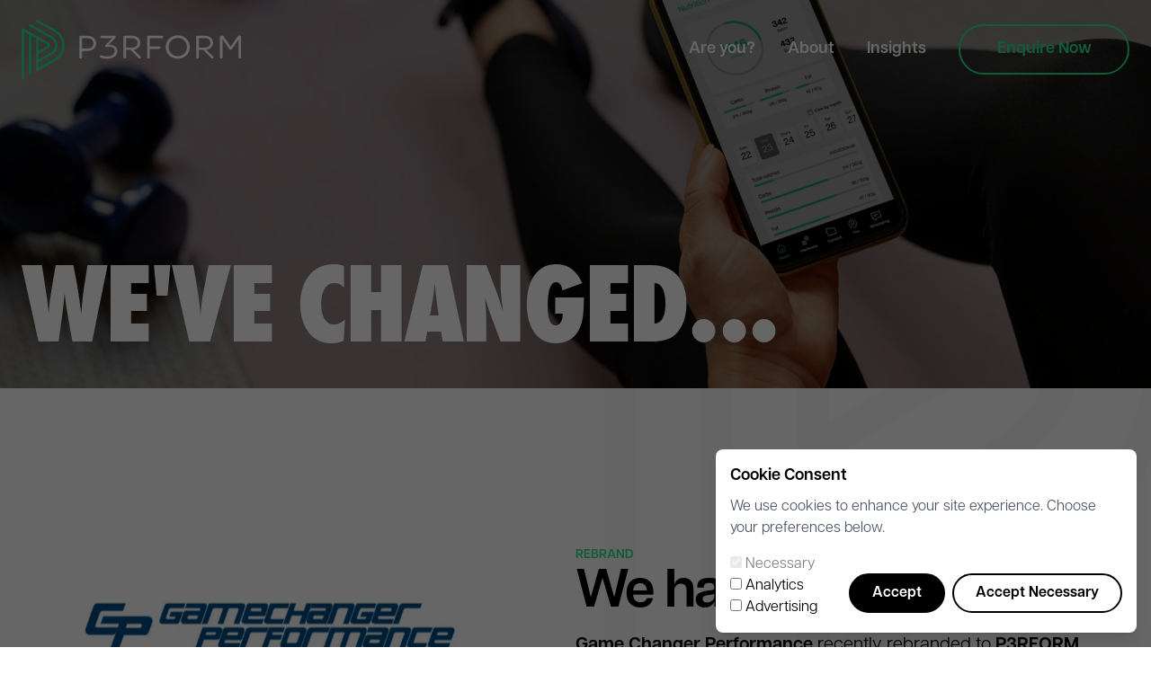

--- FILE ---
content_type: text/html; charset=utf-8
request_url: https://p3rform.co.uk/p3rform-game-changer-performance
body_size: 8388
content:
<!DOCTYPE html>
<html lang="en">
    <head>
        <meta charset="utf-8" />
        <meta http-equiv="X-UA-Compatible" content="IE=edge" />
        <meta
            name="viewport"
            content="width=device-width, height=device-height, initial-scale=1.0, user-scalable=0, minimum-scale=1.0, maximum-scale=1.0"
        />
        <title>P3RFORM | Human performance specialists, established in elite sport.</title>
<link rel="canonical" href="https://p3rform.co.uk/p3rform-game-changer-performance">
<meta name="description" content="Human performance specialists, established in elite sport. Working to improve people both in-person and digitally around the world.">
<meta name="robots" content="">
<!-- Facebook Meta Tags -->
<meta property="og:url" content="https://p3rform.co.uk/p3rform-game-changer-performance">
<meta property="og:type" content="website">
<meta property="og:title" content="P3rform | Empowering Emerging Talent, Elite Athletes, UK Sport Bodies & Universities">
<meta property="og:description" content="">
<meta property="og:image" content="https://p3rform.co.uk/assets/loadingfav.png">
<!-- Twitter Meta Tags -->
<meta name="twitter:card" content="summary_large_image">
<meta name="twitter:domain" content="https://p3rform.co.uk">
<meta property="twitter:url" content="https://p3rform.co.uk/p3rform-game-changer-performance">
<meta name="twitter:title" content="P3rform | Empowering Emerging Talent, Elite Athletes, UK Sport Bodies & Universities">
<meta name="twitter:description" content="">
<meta name="twitter:image" content="https://p3rform.co.uk/assets/loadingfav.png">

        <link rel="stylesheet" href="https://use.typekit.net/efo1dwz.css" />
        <link rel="apple-touch-icon" sizes="180x180" href="/assets/apple-touch-icon.png">
        <link rel="icon" type="image/png" sizes="32x32" href="/assets/favicon-32x32.png">
        <link rel="icon" type="image/png" sizes="16x16" href="/assets/favicon-16x16.png">
        <link rel="manifest" href="/assets/site.webmanifest">
        <link rel="preload" as="style" href="https://p3rform.co.uk/build/assets/site-eaa92921.css" /><link rel="modulepreload" href="https://p3rform.co.uk/build/assets/site-5eeef800.js" /><link rel="stylesheet" href="https://p3rform.co.uk/build/assets/site-eaa92921.css" data-navigate-track="reload" /><script type="module" src="https://p3rform.co.uk/build/assets/site-5eeef800.js" data-navigate-track="reload"></script> <!-- Livewire Styles --><style >[wire\:loading][wire\:loading], [wire\:loading\.delay][wire\:loading\.delay], [wire\:loading\.inline-block][wire\:loading\.inline-block], [wire\:loading\.inline][wire\:loading\.inline], [wire\:loading\.block][wire\:loading\.block], [wire\:loading\.flex][wire\:loading\.flex], [wire\:loading\.table][wire\:loading\.table], [wire\:loading\.grid][wire\:loading\.grid], [wire\:loading\.inline-flex][wire\:loading\.inline-flex] {display: none;}[wire\:loading\.delay\.none][wire\:loading\.delay\.none], [wire\:loading\.delay\.shortest][wire\:loading\.delay\.shortest], [wire\:loading\.delay\.shorter][wire\:loading\.delay\.shorter], [wire\:loading\.delay\.short][wire\:loading\.delay\.short], [wire\:loading\.delay\.default][wire\:loading\.delay\.default], [wire\:loading\.delay\.long][wire\:loading\.delay\.long], [wire\:loading\.delay\.longer][wire\:loading\.delay\.longer], [wire\:loading\.delay\.longest][wire\:loading\.delay\.longest] {display: none;}[wire\:offline][wire\:offline] {display: none;}[wire\:dirty]:not(textarea):not(input):not(select) {display: none;}:root {--livewire-progress-bar-color: #2299dd;}[x-cloak] {display: none !important;}[wire\:cloak] {display: none !important;}dialog#livewire-error::backdrop {background-color: rgba(0, 0, 0, .6);}</style>
        <!-- Hotjar Tracking Code for https://www.p3rform.co.uk/ --> <script> (function(h,o,t,j,a,r){ h.hj=h.hj||function(){(h.hj.q=h.hj.q||[]).push(arguments)}; h._hjSettings={hjid:2904056,hjsv:6}; a=o.getElementsByTagName('head')[0]; r=o.createElement('script');r.async=1; r.src=t+h._hjSettings.hjid+j+h._hjSettings.hjsv; a.appendChild(r); })(window,document,'https://static.hotjar.com/c/hotjar-','.js?sv='); </script>

        <!-- Google tag (gtag.js) -->
        <script async src="https://www.googletagmanager.com/gtag/js?id=G-9R4BKLTTSE"></script>
        <script>
            window.dataLayer = window.dataLayer || [];
            function gtag(){dataLayer.push(arguments);}
            gtag('js', new Date());

            gtag('config', 'G-9R4BKLTTSE');
        </script>

        <!-- Meta Pixel Code -->
        <script>
        !function(f,b,e,v,n,t,s)
        {if(f.fbq)return;n=f.fbq=function(){n.callMethod?
        n.callMethod.apply(n,arguments):n.queue.push(arguments)};
        if(!f._fbq)f._fbq=n;n.push=n;n.loaded=!0;n.version='2.0';
        n.queue=[];t=b.createElement(e);t.async=!0;
        t.src=v;s=b.getElementsByTagName(e)[0];
        s.parentNode.insertBefore(t,s)}(window, document,'script',
        'https://connect.facebook.net/en_US/fbevents.js');
        fbq('init', '385385733389585');
        fbq('track', 'PageView');
        </script>
        <noscript><img height="1" width="1" style="display:none" src="https://www.facebook.com/tr?id=385385733389585&amp;ev=PageView&amp;noscript=1"/></noscript>
        <!-- End Meta Pixel Code -->

        <style>
            .nav-hidden.default {
                transform: translateY(0);
            }
        </style>
    </head>
    <body
        class="p3rform-game-changer-performance"
        x-data="{navOpen: false, bookModal:false, videoModal:false, embed: ''}"
    >
        <button
    onclick="location.href='https://wa.me/7851669358'"
    class="bg-secondary z-50 drop-shadow fixed bottom-5 right-5 lg:bottom-16 lg:right-16 p-2 rounded-full whitespace-nowrap duration-500 w-[3rem] justify-end overflow-hidden lg:hover:w-[16.5rem] flex font-semibold gap-3 items-center group"
>
    <span
        class="absolute hidden lg:flex top-0 left-0 z-10 whitespace-nowrap py-2 pl-4 items-center justify-start h-[3rem] w-full overflow-hidden duration-200 ease-out text-white/0 group-hover:text-white"
    >
        Contact us with WhatsApp
    </span>
    <svg
        xmlns="http://www.w3.org/2000/svg"
        width="32"
        height="32"
        viewBox="0 0 24 24"
        class="w-[2rem] bg-secondary relative z-20"
    >
        <path
            fill="white"
            d="M19.05 4.91A9.82 9.82 0 0 0 12.04 2c-5.46 0-9.91 4.45-9.91 9.91c0 1.75.46 3.45 1.32 4.95L2.05 22l5.25-1.38c1.45.79 3.08 1.21 4.74 1.21c5.46 0 9.91-4.45 9.91-9.91c0-2.65-1.03-5.14-2.9-7.01m-7.01 15.24c-1.48 0-2.93-.4-4.2-1.15l-.3-.18l-3.12.82l.83-3.04l-.2-.31a8.26 8.26 0 0 1-1.26-4.38c0-4.54 3.7-8.24 8.24-8.24c2.2 0 4.27.86 5.82 2.42a8.18 8.18 0 0 1 2.41 5.83c.02 4.54-3.68 8.23-8.22 8.23m4.52-6.16c-.25-.12-1.47-.72-1.69-.81c-.23-.08-.39-.12-.56.12c-.17.25-.64.81-.78.97c-.14.17-.29.19-.54.06c-.25-.12-1.05-.39-1.99-1.23c-.74-.66-1.23-1.47-1.38-1.72c-.14-.25-.02-.38.11-.51c.11-.11.25-.29.37-.43s.17-.25.25-.41c.08-.17.04-.31-.02-.43s-.56-1.34-.76-1.84c-.2-.48-.41-.42-.56-.43h-.48c-.17 0-.43.06-.66.31c-.22.25-.86.85-.86 2.07s.89 2.4 1.01 2.56c.12.17 1.75 2.67 4.23 3.74c.59.26 1.05.41 1.41.52c.59.19 1.13.16 1.56.1c.48-.07 1.47-.6 1.67-1.18c.21-.58.21-1.07.14-1.18s-.22-.16-.47-.28"
        />
    </svg>
</button>
 <div class="fixed top-0 left-0 w-full z-50">
    <!-- Announcement Bar -->
    

    <!-- Nav -->
    <div
        class="nav-bg "
        id="main-nav"
        x-bind:class="navOpen ? 'mob-nav-open' : ''"
    >
        <div class="container mx-auto px-6 h-full flex items-center w-full">
            <div class="flex w-full justify-between h-full items-center">
                <a href="/" class="max-w-[160px] lg:max-w-full">
                    
                    <img src="/images/logo.svg" alt="Perform" />
                    
                </a>
                <div
                    class="nav-hamburger transition ease-in-out rotate-90 lg:hidden"
                    x-on:click="navOpen = ! navOpen"
                >
                    <div
                        class="hamburger hamburger--spin"
                        style="z-index: 9999999"
                        x-bind:class="navOpen ? 'is-active' : ''"
                    >
                        <div class="hamburger-box">
                            <div class="hamburger-inner"></div>
                        </div>
                    </div>
                </div>
                <div class="items-center font-medium hidden h-full lg:flex">
                    <nav class="h-full flex items-center">
                        <ul
                            class="flex h-full items-center justify-center space-x-9  text-white  text-lg font-bold"
                        >
                             
                            <li
                                class="are-you hover:text-secondary parent group h-full flex items-center"
                            >
                                <div href="/" class="cursor-pointer">
                                    Are you?
                                </div>
                                <div
                                    class="are-you-nav overlay absolute left-0 top-[100%] tint-80 h-screen w-screen invisible w-full opacity-0 group-hover:visible group-hover:opacity-100 pointer-events-none"
                                ></div>
                                <div
                                    class="are-you-nav absolute left-0 top-[100%] w-full invisible opacity-0 group-hover:visible group-hover:opacity-100"
                                >
                                    <div
                                        class="flex flex-col bg-black p-5 text-white"
                                    >
                                        <div class="container px-6 mx-auto">
                                            <h2
                                                class="uppercase font-futura text-[55px] leading-[55px] lg:text-[128px] lg:leading-[128px] tracking-tight mb-2 mt-10"
                                            >
                                                Are you?
                                            </h2>
                                            <div
                                                class="grid grid-cols-6 gap-2 h-[250px]"
                                            >
                                                
                                                <a
                                                    href="/professional-athlete"
                                                    class="cat relative overflow-hidden"
                                                >
                                                    <div
                                                        class="category-img-nav bg-cover bg-center absolute inset-0"
                                                        style="background-image: url(/img/asset/YXNzZXRzL2ltYWdlMDAxMDYuanBlZw/image00106.jpeg?fm=webp&w=400&s=6c85648bbc5abecd2641c4b675c51986);"
                                                    ></div>
                                                    <div
                                                        class="are-you-category-overlay absolute inset-0 flex items-end p-2"
                                                    >
                                                        <h6
                                                            class="text-[26px] leading-[25px] w-1/2 font-futura uppercase"
                                                        >
                                                            Professional Athlete
                                                        </h6>
                                                    </div>
                                                </a>
                                                
                                                <a
                                                    href="/adult-athlete"
                                                    class="cat relative overflow-hidden"
                                                >
                                                    <div
                                                        class="category-img-nav bg-cover bg-center absolute inset-0"
                                                        style="background-image: url(/img/asset/YXNzZXRzL2ltYWdlMDAwNjQuanBlZw/image00064.jpeg?fm=webp&w=400&s=523923d9733713d7f126f824398c0d26);"
                                                    ></div>
                                                    <div
                                                        class="are-you-category-overlay absolute inset-0 flex items-end p-2"
                                                    >
                                                        <h6
                                                            class="text-[26px] leading-[25px] w-1/2 font-futura uppercase"
                                                        >
                                                            Adult Athlete
                                                        </h6>
                                                    </div>
                                                </a>
                                                
                                                <a
                                                    href="/youth-athlete"
                                                    class="cat relative overflow-hidden"
                                                >
                                                    <div
                                                        class="category-img-nav bg-cover bg-center absolute inset-0"
                                                        style="background-image: url(/img/asset/YXNzZXRzL2ltYWdlMDAxOTEuanBlZw/image00191.jpeg?fm=webp&w=400&s=369a34f8586216a9c808abe950a6fe11);"
                                                    ></div>
                                                    <div
                                                        class="are-you-category-overlay absolute inset-0 flex items-end p-2"
                                                    >
                                                        <h6
                                                            class="text-[26px] leading-[25px] w-1/2 font-futura uppercase"
                                                        >
                                                            Youth Athlete
                                                        </h6>
                                                    </div>
                                                </a>
                                                
                                                <a
                                                    href="/academic-institution"
                                                    class="cat relative overflow-hidden"
                                                >
                                                    <div
                                                        class="category-img-nav bg-cover bg-center absolute inset-0"
                                                        style="background-image: url(/img/asset/YXNzZXRzL2ltYWdlMDAxMzkuanBlZw/image00139.jpeg?fm=webp&w=400&s=163eb49f254968efd8e730c58ebd756a);"
                                                    ></div>
                                                    <div
                                                        class="are-you-category-overlay absolute inset-0 flex items-end p-2"
                                                    >
                                                        <h6
                                                            class="text-[26px] leading-[25px] w-1/2 font-futura uppercase"
                                                        >
                                                            Academic Institution
                                                        </h6>
                                                    </div>
                                                </a>
                                                
                                                <a
                                                    href="/organisation"
                                                    class="cat relative overflow-hidden"
                                                >
                                                    <div
                                                        class="category-img-nav bg-cover bg-center absolute inset-0"
                                                        style="background-image: url(/img/asset/YXNzZXRzL2RzYzA0MjQyLmpwZw/dsc04242.jpg?fm=webp&w=400&s=195dd24e1046e0f29235104bc66742fa);"
                                                    ></div>
                                                    <div
                                                        class="are-you-category-overlay absolute inset-0 flex items-end p-2"
                                                    >
                                                        <h6
                                                            class="text-[26px] leading-[25px] w-1/2 font-futura uppercase"
                                                        >
                                                            Organisation
                                                        </h6>
                                                    </div>
                                                </a>
                                                
                                                <a
                                                    href="/team"
                                                    class="cat relative overflow-hidden"
                                                >
                                                    <div
                                                        class="category-img-nav bg-cover bg-center absolute inset-0"
                                                        style="background-image: url(/img/asset/YXNzZXRzL3BmYS1wcmUtc2Vhc29uLWNhbXAtMDgtMDctMjRfMTM3LmpwZw/pfa-pre-season-camp-08-07-24_137.jpg?fm=webp&w=400&s=9270360562fb1d4bc1e4a072ecc245e5);"
                                                    ></div>
                                                    <div
                                                        class="are-you-category-overlay absolute inset-0 flex items-end p-2"
                                                    >
                                                        <h6
                                                            class="text-[26px] leading-[25px] w-1/2 font-futura uppercase"
                                                        >
                                                            Team
                                                        </h6>
                                                    </div>
                                                </a>
                                                
                                            </div>
                                        </div>
                                    </div>
                                </div>
                            </li>
                              
                            <li>
                                <a href="/about-us" class="hover:text-secondary"
                                    >About</a
                                >
                            </li>
                              
                            <li>
                                <a href="/insights" class="hover:text-secondary"
                                    >Insights</a
                                >
                            </li>
                             
                        </ul>
                    </nav>
                    <a href="/contact">
                        <button class="btn w-[190px] ml-9 nav-btn">
                            Enquire Now
                        </button>
                    </a>
                </div>
            </div>
        </div>
    </div>
</div>

<div
    class="fixed inset-0 z-10 bg-black px-8"
    style="z-index: 30"
    x-cloak
    x-bind:class="navOpen ? '' : 'hidden'"
>
    <div class="spacer"></div>
    <ul class="flex flex-col py-5">
         
        <li class="py-3">
            <div
                href="/"
                class="text-white text-xl font-semibold inline-block"
            >
                Are you?
            </div>
            <div class="">
                <div class="container mx-auto flex flex-col px-6">
                    
                    <a
                        href="/professional-athlete"
                        class="text-xl w-full py-1 text-secondary hover:text-white"
                        >Professional Athlete</a
                    >
                    
                    <a
                        href="/adult-athlete"
                        class="text-xl w-full py-1 text-secondary hover:text-white"
                        >Adult Athlete</a
                    >
                    
                    <a
                        href="/youth-athlete"
                        class="text-xl w-full py-1 text-secondary hover:text-white"
                        >Youth Athlete</a
                    >
                    
                    <a
                        href="/academic-institution"
                        class="text-xl w-full py-1 text-secondary hover:text-white"
                        >Academic Institution</a
                    >
                    
                    <a
                        href="/organisation"
                        class="text-xl w-full py-1 text-secondary hover:text-white"
                        >Organisation</a
                    >
                    
                    <a
                        href="/team"
                        class="text-xl w-full py-1 text-secondary hover:text-white"
                        >Team</a
                    >
                    
                </div>
            </div>
        </li>
          
        <li class="py-3">
            <a
                href="/about-us"
                class="text-white text-xl font-semibold inline-block"
                x-on:click="navOpen = ! navOpen"
            >
                About
            </a>
        </li>
          
        <li class="py-3">
            <a
                href="/insights"
                class="text-white text-xl font-semibold inline-block"
                x-on:click="navOpen = ! navOpen"
            >
                Insights
            </a>
        </li>
         
        <li>
            <a href="contact">
                <button class="btn w-full lg:w-fit mt-5 lg:mt-10 book-btn">
                    <svg
                        xmlns="http://www.w3.org/2000/svg"
                        width="30.351"
                        height="20.234"
                        viewBox="0 0 30.351 20.234"
                        class="mr-4 h-4 icon"
                    >
                        <path
                            id="Icon_awesome-video"
                            data-name="Icon awesome-video"
                            d="M17.715,4.5H2.519A2.519,2.519,0,0,0,0,7.019v15.2a2.519,2.519,0,0,0,2.519,2.519h15.2a2.519,2.519,0,0,0,2.519-2.519V7.019A2.519,2.519,0,0,0,17.715,4.5Zm9.98,1.986L21.92,10.47v8.294l5.775,3.978a1.69,1.69,0,0,0,2.656-1.359V7.846A1.69,1.69,0,0,0,27.695,6.486Z"
                            transform="translate(0 -4.5)"
                            fill="#6aefd0"
                        />
                    </svg>
                    Enquire Now
                </button>
            </a>
        </li>
    </ul>
</div>


 


<div
    id="hero"
    class="h-[60vh] bg-cover bg-no-repeat bg-[60%] relative overflow-hidden"
    style="background-image: url(/img/asset/YXNzZXRzL3AzcmZvcm1fcGhvbmVfYXBwX2ltYWdlX2ItMTczMzE1NjQ5MS5qcGc/p3rform_phone_app_image_b-1733156491.jpg?fm=webp&w=2000&s=d715d745651026ed0cb578af52ed89a0);"
>
    <div class="tint-40 absolute inset-0"></div>
    <div class="overlay absolute inset-0">
        <div
            class="container mx-auto px-6 h-full w-full flex flex-col items-start justify-end text-white pb-0.5"
        >
            <h1
                class="uppercase font-futura flex-wrap text-[55px] leading-[55px] lg:text-[127px] lg:leading-[107px] flex tracking-tight mb-5 hero-jumping "
            >
                We've changed...
            </h1>

            <div class="font-bold wysiwyg mb-5"></div>
        </div>
    </div>
</div>




<div
    class="  parallax text-and-image"
>
    <div
        class="container mx-auto  px-6 lg:px-6 lg:py-20 flex  flex-wrap-reverse items-stretch"
    >
        
        <div class="w-full lg:w-1/2 fade lg:pr-16">
            <div class="w-full overflow-hidden h-[400px] lg:h-full relative">
                <div
                    class=" bg-cover  bg-no-repeat h-full img-fade absolute inset-0 flex items-center justify-center "
                    style="background-image: url(/img/asset/YXNzZXRzL2xvZ28tdHJhbnNpdGlvbi0oMSktMTczMjg5NTUzMy0xNzMzNDA1NTMzLnBuZw/logo-transition-%281%29-1732895533-1733405533.png?fm=webp&w=1000&s=881de92c866e0d79ca01b7b9b164e3bf); background-position: center;"
                >
                    
                </div>
            </div>
        </div>
        
        <div class="w-full lg:w-1/2 py-24 xl:py-24 2xl:py-32">
            <div class="overflow-hidden">
                <p class="text-sm font-bold uppercase text-secondary">
                    REBRAND
                </p>
            </div>
            <div class="title-container overflow-hidden">
                <h2
                    class="text-[30px] leading-[30px] lg:text-[60px] lg:leading-[64px] font-bold max-w-[820px] tracking-tight mb-3"
                >
                    We have a new name!
                </h2>
            </div>
            <div class="content-container overflow-hidden">
                <div class="lg:text-xl leading-8 wysiwyg"><p><strong>Game Changer Performance</strong> recently rebranded to <strong>P3RFORM</strong>. </p><p>An exciting new chapter for our team, based around our all-new performance support platform, P3RFORM. </p></div>
            </div>

            <div
                class="flex button-container overflow-hidden mt-9 lg:flex-row flex-col items-start md:items-center gap-5"
            >
                
                <a href="/">
                    <button
                        class="btn  black-btn "
                    >
                        Check out what we offer
                    </button>
                </a>
                 
            </div>
        </div>
        
    </div>
</div>

<div class="media-modal fixed inset-0 flex justify-center items-center tint-60 z-50" x-cloak x-bind:class="videoModal ? '' : 'hidden'" >
    <template x-if="embed">
        <iframe width="100%" class="iframe w-full aspect-[16/9] rounded-md lg:w-[60%] p-6"
                x-bind:src="embed">

        </iframe>
    </template>
    <div class="absolute top-10 right-10 ">
        <div class="relative  h-8 w-8 cursor-pointer" x-on:click="videoModal = false, embed = ''">
            <div class="absolute top-0 left-0 h-0.5 w-8 bg-white rotate-45"></div>
            <div class="absolute top-0 left-0 h-0.5 w-8 bg-white -rotate-45"></div>
        </div>
    </div>
</div>




<div class="bg-black parallax dark min-h-[750px]">
    <div
        class="container mx-auto px-6 pt-20 lg:pt-32 lg-pb-12 h-full flex flex-col items-stretch text-white flex flex-col justify-between"
    >
        <div class="w-full upper flex flex-col">
            
            <!-- If Template-->
            <h2
                class="font-medium text-[60px] leading-[60px] lg:text-[80px] lg:leading-[80px] uppercase font-futura tracking-tight lg:max-w-[875px] w-full flex flex-wrap mb-5"
            >
                START YOUR JOURNEY TODAY!
            </h2>
            
            <div class="flex lg:items-start gap-5 flex-col">
                 
            </div>
            
        </div>

        <div
            class="w-full lower flex flex-col lg:flex-row justify-between py-10"
        >
            <a href="/">
                <img
                    src="/images/logo.svg"
                    alt=""
                    class="w-[230px] lg:w-auto"
                />
            </a>
            <div class="links flex flex-col lg:items-end">
                <div
                    class="socials flex space-x-2 lg:space-x-4 mb-5 mt-5 lg:mt-0"
                >
                    <a href="https://www.facebook.com/P3RFORMbyGCP/">
                        <img src="/images/facebook.svg" alt="" />
                    </a>
                    <a href="https://x.com/p3rformhq?ref_src=twsrc%5Egoogle%7Ctwcamp%5Eserp%7Ctwgr%5Eauthor">
                        <img src="/images/twitter.svg" alt="" />
                    </a>
                    <a href="https://www.instagram.com/p3rformhq_/?hl=en">
                        <img src="/images/instagram.svg" alt="" />
                    </a>
                    <a href="https://www.linkedin.com/company/p3rformhq/">
                        <img src="/images/linkedin.svg" alt="" />
                    </a>
                </div>

                <div
                    class="text-links flex lg:items-end lg:justify-end text-white text-sm leading-3"
                >
                    <a href="/privacy-policy" class="pr-2 mr-2 border-r border-white"
                        >Privacy Policy</a
                    >
                    <a href="/cookie-policy" class="pr-2 mr-2 border-r border-white"
                        >Cookie Policy</a
                    >
                    <a href="https://alt-design.net/">Site by Alt</a>
                </div>
            </div>
        </div>
    </div>
</div>
<style>
    #hero {
        min-height: 400px;
    }
    .form-field input,
    .form-field select,
    .form-field textarea {
        font-weight: bold;
    }
    .insights .blog-item {
        width: 33%;
    }
    .insights .blog-item:nth-child(2n + 1) {
        width: 65%;
    }
    .glide__slide {
        margin: 0 !important;
    }
    .text-right {
        text-align: right;
    }
    @media only screen and (min-width: 768px) {
        #scrolling-content {
            min-height: 900px;
        }
    }
    @media only screen and (max-width: 768px) {
        .scroller-image-holder {
            max-height: 200px;
        }
        .progress-step-text {
            font-size: 20px;
        }
        .scrolling-step .text-sm {
            line-height: 22px;
        }
        .nav-hidden {
            transform: translateY(0);
        }
        .insights .blog-item {
            width: 100% !important;
        }
    }
</style>

 <script src="/livewire/livewire.min.js?id=0f6341c0"   data-csrf="X96RYcfuCvEfzIfHSCjM0fgA3JF7vMfxFWSEVT1t" data-update-uri="/livewire/update" data-navigate-once="true"></script> 

<script data-cfasync=“false” type="module" src="https://p3rform.co.uk/vendor/alt-cookies/build/assets/alt-cookies-addon-4ed993c7.js"></script><script data-cfasync=“false” type="module" src="https://p3rform.co.uk/vendor/alt-cookies/build/assets/frontend-manager-6a2a0968.js"></script>
<script> // There's some string sub done here before being loaded. It's meant to be odd
document.addEventListener("DOMContentLoaded", (event) => {
    window.altCookies.toast = document.getElementById('alt-cookies-consent-toast');
    window.altCookies.toastOverlay = document.getElementById('alt-cookies-consent-toast-overlay');
    window.altCookies.cookieLifetime = 30;
    window.altCookies.denyGtagTracking();
    let cookie = window.altCookies.getAltCookie();
    // Show the toast if they're new / expired
    if ( cookie === null) {
        window.altCookies.toast.classList.remove('alt-cookies-translate-y-full')
        window.altCookies.toastOverlay.classList.remove('alt-cookies-hidden')
        return;
    }

    if(typeof gtag === 'undefined') {
        return;
    }

    switch(cookie) {
      // Necessary and Analytics
        case "2":
            gtag('consent', 'update', {
                'ad_storage': 'denied',
                'ad_user_data': 'denied',
                'ad_personalization': 'denied',
                'analytics_storage': 'granted'
            });
            console.log('Analytics consent')
            break;
      // Necessary and Advertising
        case "3":
            gtag('consent', 'update', {
                'ad_storage': 'granted',
                'ad_user_data': 'granted',
                'ad_personalization': 'granted',
                'analytics_storage': 'denied'
            });

            console.log('Advertising Consent')
            break;
      // Necessary, Analytics and Advertising
        case "4":
            gtag('consent', 'update', {
                'ad_storage': 'granted',
                'ad_user_data': 'granted',
                'ad_personalization': 'granted',
                'analytics_storage': 'granted'
            });

            console.log('All Consent')
            break;
      // Accounts for necessary which doesn't need anything
        default:
            gtag('consent', 'update', {
                'ad_storage': 'denied',
                'ad_user_data': 'denied',
                'ad_personalization': 'denied',
                'analytics_storage': 'denied'
            });

            console.log('All Consent Denied')

            break;
    }
});
 </script>

<link data-cfasync=“false” rel="stylesheet" href="https://p3rform.co.uk/vendor/alt-cookies/build/assets/alt-cookies-addon-92090a1c.css"/>
<div id="alt-cookies-consent-toast-overlay" class="toast-overlay alt-cookies-hidden alt-cookies-fixed alt-cookies-inset-0 alt-cookies-bg-overlay alt-cookies-z-[999]">
    <div id="alt-cookies-consent-toast" class="toast alt-cookies-fixed alt-cookies-p-4 alt-cookies-bottom-0 alt-cookies-mx-auto alt-cookies-right-0
        alt-cookies-transition-duration-500 alt-cookies-transition-all alt-cookies-translate-y-full alt-cookies-w-[500px] alt-cookies-max-w-[90%]">
        <div class="alt-cookies-bg-white alt-cookies-shadow-lg alt-cookies-rounded-lg alt-cookies-p-4 ">
            <div class="alt-cookies-flex alt-cookies-justify-between alt-cookies-items-center">
                <div id="alt-cookies-consent-toast-title" class="alt-cookies-text-lg alt-cookies-font-semibold">Cookie Consent</div>
                <button class="alt-cookies-text-gray-500 hover:alt-cookies-text-gray-700 focus:alt-cookies-outline-none alt-cookies-hidden" aria-label="Close">
                    <svg class="h-6 w-6" xmlns="http://www.w3.org/2000/svg" fill="none" viewBox="0 0 24 24" stroke="currentColor">
                        <path stroke-linecap="round" stroke-linejoin="round" stroke-width="2" d="M6 18L18 6M6 6l12 12" />
                    </svg>
                </button>
            </div>
            <p id="alt-cookies-consent-toast-text" class="alt-cookies-text-gray-600 alt-cookies-mt-2">We use cookies to enhance your site experience. Choose your preferences below.</p>
            <div class="alt-cookies-mt-4 alt-cookies-flex alt-cookies-flex-wrap alt-cookies-justify-between alt-cookies-items-center">
                <div>
                    <div class="alt-cookies-opacity-50">
                        <input type="checkbox" name="Necessary" id="alt-cookies-necessary" class="alt-cookies-checkbox" checked disabled/>
                        <label for="alt-cookies-necessary" class="alt-cookies-checkbox-label">Necessary</label>
                    </div>
                    <div>
                        <input type="checkbox" name="Analytics" id="alt-cookies-analytics" class="alt-cookies-checkbox"  />
                        <label for="alt-cookies-analytics" class="alt-cookies-checkbox-label">Analytics</label>
                    </div>
                    <div>
                        <input type="checkbox" name="Advertising" id="alt-cookies-advertising" class="alt-cookies-checkbox"  />
                        <label for="alt-cookies-advertising" class="alt-cookies-checkbox-label">Advertising</label>
                    </div>
                </div>
                <div class="alt-cookies-mt-4 alt-cookies-flex">
                    <button id="alt-cookies-accept" class="alt-cookies-button alt-cookies-mr-2 alt-cookies-px-4 alt-cookies-py-2 alt-cookies-bg-blue-500 alt-cookies-text-white alt-cookies-rounded hover:alt-cookies-bg-blue-600
                        focus:alt-cookies-utline-none focus:alt-cookies-bg-blue-600"
                            onclick="window.altCookies.userConsentGranted()">Accept</button>
                    <button id="alt-cookies-accept-necessary" class="alt-cookies-button alt-cookies-px-4 alt-cookies-py-2 alt-cookies-bg-gray-300 alt-cookies-text-gray-700 alt-cookies-rounded hover:alt-cookies-bg-gray-400
                        focus:alt-cookies-outline-none focus:alt-cookies-bg-gray-400"
                            onclick="window.altCookies.userConsentDenied()">Accept Necessary</button>
                </div>
            </div>
        </div>
    </div>
</div>
 <div class="media-modal fixed inset-0 flex justify-center items-center tint-60 z-50" x-show="open" x-cloak x-data="{ open: false }" @hashchange.window="if (location.hash === '#book') open = true;">
	<iframe width="100%" style="height: 95vh;" class="iframe w-full rounded-md lg:w-[60%] p-6" src="https://calendly.com/p3rform">
		</iframe>	
		<div class="absolute top-10 right-10 ">
			<div class="relative  h-8 w-8 cursor-pointer" x-on:click="open = false, removeHash()">
				<div class="absolute top-0 left-0 h-0.5 w-8 bg-white rotate-45"></div>
				<div class="absolute top-0 left-0 h-0.5 w-8 bg-white -rotate-45"></div>
			</div>
		</div>
</div>
<script>
	function removeHash() {
		const currentURL = window.location.href;
		// Remove hash from URL
		const urlWithoutHash = currentURL.split('#')[0];
		// Update address bar
		window.history.replaceState({}, document.title, urlWithoutHash);
	}
</script>
    </body>
</html>


--- FILE ---
content_type: text/html; charset=utf-8
request_url: https://calendly.com/p3rform
body_size: 439
content:
<!DOCTYPE html>
<html lang='en'>
<head>
<title>
Calendly - Mitch Raynsford
</title>
<meta charset='utf-8'>
<meta content='width=device-width, initial-scale=1' name='viewport'>
<meta content='yes' name='apple-mobile-web-app-capable'>
<meta content='2026-01-16T20:41:25Z' name='page-rendered-at'>
<meta name="description" content="Welcome to P3RFORM! Please select a time that works for you and book a 15minute Zoom video call with our Lead Coach Mitch to discuss how we can support your individual journey. We look forward to meeting you!">
<meta name="robots" content="noindex">
<meta property="og:title" content="Mitch Raynsford">
<meta property="og:type" content="website">
<meta property="og:url" content="https://calendly.com/p3rform">
<meta property="og:site_name" content="Calendly">
<meta property="og:description" content="Welcome to P3RFORM! Please select a time that works for you and book a 15minute Zoom video call with our Lead Coach Mitch to discuss how we can support your individual journey. We look forward to meeting you!">
<meta property="og:author" content="Mitch Raynsford">
<meta property="og:image" content="https://d3v0px0pttie1i.cloudfront.net/uploads/branding/logo/fd2049ae-3146-4f5e-9017-d15b690b9e91/opengraph_6b95df34.png?source=opengraph">
<meta name="twitter:title" content="Mitch Raynsford">
<meta name="twitter:description" content="Welcome to P3RFORM! Please select a time that works for you and book a 15minute Zoom video call with our Lead Coach Mitch to discuss how we can support your individual journey. We look forward to meeting you!">
<meta name="twitter:card" content="summary_large_image">
<meta name="twitter:site" content="@Calendly">
<meta name="twitter:url" content="https://calendly.com/p3rform">
<meta name="twitter:image" content="https://d3v0px0pttie1i.cloudfront.net/uploads/branding/logo/fd2049ae-3146-4f5e-9017-d15b690b9e91/twitter_6b95df34.png?source=opengraph">
<meta name="slack-app-id" content="A01L99LFRD1">
<link rel="icon" type="image/x-icon" href="https://assets.calendly.com/images/favicon.ico" />
<link rel="apple-touch-icon" type="image/png" href="https://assets.calendly.com/images/touch-icon-iphone.png" />
<link rel="apple-touch-icon" type="image/png" href="https://assets.calendly.com/images/touch-icon-ipad.png" sizes="76x76" />
<link rel="apple-touch-icon" type="image/png" href="https://assets.calendly.com/images/touch-icon-iphone-retina.png" sizes="120x120" />
<link rel="apple-touch-icon" type="image/png" href="https://assets.calendly.com/images/touch-icon-ipad-retina.png" sizes="152x152" />

<script src="https://assets.calendly.com/pxwebj3qd.js" defer="defer"></script>

<meta name="csrf-param" content="authenticity_token" />
<meta name="csrf-token" content="6RkYf_rlvpb9fBjwIRrf6sdoSkrMTwZi36BRwnADKl2AvMr2_R6tUOdG5N_CR7maOWykER4VRgAqoZ-0FIcemg" />
<script>
  window.WEBPACK_PUBLIC_PATH = '//assets.calendly.com/assets/'
</script>

<link rel="stylesheet" href="https://assets.calendly.com/assets/booking/css/booking-f6dc2647b.css" media="screen" />
<script src="https://assets.calendly.com/assets/booking/js/booking-6b97159c3.js" defer="defer"></script>
</head>
<body>
<div id='root'>

</div>
<div id='gdpr-region'></div>
</body>
</html>


--- FILE ---
content_type: text/css
request_url: https://p3rform.co.uk/build/assets/site-eaa92921.css
body_size: 8236
content:
*,:before,:after{box-sizing:border-box;border-width:0;border-style:solid;border-color:#e5e7eb}:before,:after{--tw-content: ""}html,:host{line-height:1.5;-webkit-text-size-adjust:100%;-moz-tab-size:4;-o-tab-size:4;tab-size:4;font-family:ui-sans-serif,system-ui,sans-serif,"Apple Color Emoji","Segoe UI Emoji",Segoe UI Symbol,"Noto Color Emoji";font-feature-settings:normal;font-variation-settings:normal;-webkit-tap-highlight-color:transparent}body{margin:0;line-height:inherit}hr{height:0;color:inherit;border-top-width:1px}abbr:where([title]){-webkit-text-decoration:underline dotted;text-decoration:underline dotted}h1,h2,h3,h4,h5,h6{font-size:inherit;font-weight:inherit}a{color:inherit;text-decoration:inherit}b,strong{font-weight:bolder}code,kbd,samp,pre{font-family:ui-monospace,SFMono-Regular,Menlo,Monaco,Consolas,Liberation Mono,Courier New,monospace;font-feature-settings:normal;font-variation-settings:normal;font-size:1em}small{font-size:80%}sub,sup{font-size:75%;line-height:0;position:relative;vertical-align:baseline}sub{bottom:-.25em}sup{top:-.5em}table{text-indent:0;border-color:inherit;border-collapse:collapse}button,input,optgroup,select,textarea{font-family:inherit;font-feature-settings:inherit;font-variation-settings:inherit;font-size:100%;font-weight:inherit;line-height:inherit;color:inherit;margin:0;padding:0}button,select{text-transform:none}button,[type=button],[type=reset],[type=submit]{-webkit-appearance:button;background-color:transparent;background-image:none}:-moz-focusring{outline:auto}:-moz-ui-invalid{box-shadow:none}progress{vertical-align:baseline}::-webkit-inner-spin-button,::-webkit-outer-spin-button{height:auto}[type=search]{-webkit-appearance:textfield;outline-offset:-2px}::-webkit-search-decoration{-webkit-appearance:none}::-webkit-file-upload-button{-webkit-appearance:button;font:inherit}summary{display:list-item}blockquote,dl,dd,h1,h2,h3,h4,h5,h6,hr,figure,p,pre{margin:0}fieldset{margin:0;padding:0}legend{padding:0}ol,ul,menu{list-style:none;margin:0;padding:0}dialog{padding:0}textarea{resize:vertical}input::-moz-placeholder,textarea::-moz-placeholder{opacity:1;color:#9ca3af}input::placeholder,textarea::placeholder{opacity:1;color:#9ca3af}button,[role=button]{cursor:pointer}:disabled{cursor:default}img,svg,video,canvas,audio,iframe,embed,object{display:block;vertical-align:middle}img,video{max-width:100%;height:auto}[hidden]{display:none}*,:before,:after{--tw-border-spacing-x: 0;--tw-border-spacing-y: 0;--tw-translate-x: 0;--tw-translate-y: 0;--tw-rotate: 0;--tw-skew-x: 0;--tw-skew-y: 0;--tw-scale-x: 1;--tw-scale-y: 1;--tw-pan-x: ;--tw-pan-y: ;--tw-pinch-zoom: ;--tw-scroll-snap-strictness: proximity;--tw-gradient-from-position: ;--tw-gradient-via-position: ;--tw-gradient-to-position: ;--tw-ordinal: ;--tw-slashed-zero: ;--tw-numeric-figure: ;--tw-numeric-spacing: ;--tw-numeric-fraction: ;--tw-ring-inset: ;--tw-ring-offset-width: 0px;--tw-ring-offset-color: #fff;--tw-ring-color: rgb(59 130 246 / .5);--tw-ring-offset-shadow: 0 0 #0000;--tw-ring-shadow: 0 0 #0000;--tw-shadow: 0 0 #0000;--tw-shadow-colored: 0 0 #0000;--tw-blur: ;--tw-brightness: ;--tw-contrast: ;--tw-grayscale: ;--tw-hue-rotate: ;--tw-invert: ;--tw-saturate: ;--tw-sepia: ;--tw-drop-shadow: ;--tw-backdrop-blur: ;--tw-backdrop-brightness: ;--tw-backdrop-contrast: ;--tw-backdrop-grayscale: ;--tw-backdrop-hue-rotate: ;--tw-backdrop-invert: ;--tw-backdrop-opacity: ;--tw-backdrop-saturate: ;--tw-backdrop-sepia: }::backdrop{--tw-border-spacing-x: 0;--tw-border-spacing-y: 0;--tw-translate-x: 0;--tw-translate-y: 0;--tw-rotate: 0;--tw-skew-x: 0;--tw-skew-y: 0;--tw-scale-x: 1;--tw-scale-y: 1;--tw-pan-x: ;--tw-pan-y: ;--tw-pinch-zoom: ;--tw-scroll-snap-strictness: proximity;--tw-gradient-from-position: ;--tw-gradient-via-position: ;--tw-gradient-to-position: ;--tw-ordinal: ;--tw-slashed-zero: ;--tw-numeric-figure: ;--tw-numeric-spacing: ;--tw-numeric-fraction: ;--tw-ring-inset: ;--tw-ring-offset-width: 0px;--tw-ring-offset-color: #fff;--tw-ring-color: rgb(59 130 246 / .5);--tw-ring-offset-shadow: 0 0 #0000;--tw-ring-shadow: 0 0 #0000;--tw-shadow: 0 0 #0000;--tw-shadow-colored: 0 0 #0000;--tw-blur: ;--tw-brightness: ;--tw-contrast: ;--tw-grayscale: ;--tw-hue-rotate: ;--tw-invert: ;--tw-saturate: ;--tw-sepia: ;--tw-drop-shadow: ;--tw-backdrop-blur: ;--tw-backdrop-brightness: ;--tw-backdrop-contrast: ;--tw-backdrop-grayscale: ;--tw-backdrop-hue-rotate: ;--tw-backdrop-invert: ;--tw-backdrop-opacity: ;--tw-backdrop-saturate: ;--tw-backdrop-sepia: }.container{width:100%}@media (min-width: 640px){.container{max-width:640px}}@media (min-width: 768px){.container{max-width:768px}}@media (min-width: 1024px){.container{max-width:1024px}}@media (min-width: 1280px){.container{max-width:1280px}}@media (min-width: 1536px){.container{max-width:1536px}}.pointer-events-none{pointer-events:none}.invisible{visibility:hidden}.static{position:static}.fixed{position:fixed}.absolute{position:absolute}.relative{position:relative}.inset-0{top:0;right:0;bottom:0;left:0}.-top-10{top:-2.5rem}.bottom-0{bottom:0}.bottom-10{bottom:2.5rem}.bottom-5{bottom:1.25rem}.left-0{left:0}.right-0{right:0}.right-10{right:2.5rem}.right-5{right:1.25rem}.right-6{right:1.5rem}.top-0{top:0}.top-10{top:2.5rem}.top-12{top:3rem}.top-\[100\%\]{top:100%}.z-0{z-index:0}.z-10{z-index:10}.z-20{z-index:20}.z-30{z-index:30}.z-50{z-index:50}.z-\[40\]{z-index:40}.z-\[60\]{z-index:60}.mx-auto{margin-left:auto;margin-right:auto}.my-16{margin-top:4rem;margin-bottom:4rem}.my-5{margin-top:1.25rem;margin-bottom:1.25rem}.-ml-1{margin-left:-.25rem}.mb-10{margin-bottom:2.5rem}.mb-16{margin-bottom:4rem}.mb-2{margin-bottom:.5rem}.mb-3{margin-bottom:.75rem}.mb-4{margin-bottom:1rem}.mb-5{margin-bottom:1.25rem}.mb-6{margin-bottom:1.5rem}.mb-8{margin-bottom:2rem}.mb-9{margin-bottom:2.25rem}.ml-0{margin-left:0}.ml-0\.5{margin-left:.125rem}.ml-9{margin-left:2.25rem}.ml-auto{margin-left:auto}.mr-2{margin-right:.5rem}.mr-20{margin-right:5rem}.mr-4{margin-right:1rem}.mt-1{margin-top:.25rem}.mt-10{margin-top:2.5rem}.mt-2{margin-top:.5rem}.mt-5{margin-top:1.25rem}.mt-6{margin-top:1.5rem}.mt-9{margin-top:2.25rem}.block{display:block}.inline-block{display:inline-block}.flex{display:flex}.grid{display:grid}.hidden{display:none}.aspect-\[16\/9\]{aspect-ratio:16/9}.aspect-\[7\/5\]{aspect-ratio:7/5}.aspect-square{aspect-ratio:1 / 1}.h-0{height:0px}.h-0\.5{height:.125rem}.h-1{height:.25rem}.h-10{height:2.5rem}.h-16{height:4rem}.h-4{height:1rem}.h-8{height:2rem}.h-\[120px\]{height:120px}.h-\[215px\]{height:215px}.h-\[250px\]{height:250px}.h-\[300px\]{height:300px}.h-\[350px\]{height:350px}.h-\[3rem\]{height:3rem}.h-\[400px\]{height:400px}.h-\[56px\]{height:56px}.h-\[600px\]{height:600px}.h-\[60vh\]{height:60vh}.h-\[650px\]{height:650px}.h-\[70px\]{height:70px}.h-fit{height:-moz-fit-content;height:fit-content}.h-full{height:100%}.h-screen{height:100vh}.max-h-none{max-height:none}.min-h-\[650px\]{min-height:650px}.min-h-\[70px\]{min-height:70px}.min-h-\[750px\]{min-height:750px}.min-h-full{min-height:100%}.w-1\/2{width:50%}.w-1\/3{width:33.333333%}.w-10{width:2.5rem}.w-16{width:4rem}.w-8{width:2rem}.w-\[150px\]{width:150px}.w-\[190px\]{width:190px}.w-\[200px\]{width:200px}.w-\[230px\]{width:230px}.w-\[2rem\]{width:2rem}.w-\[3rem\]{width:3rem}.w-\[50px\]{width:50px}.w-\[65\%\]{width:65%}.w-\[800px\]{width:800px}.w-auto{width:auto}.w-fit{width:-moz-fit-content;width:fit-content}.w-full{width:100%}.w-screen{width:100vw}.min-w-0{min-width:0px}.min-w-10{min-width:2.5rem}.min-w-\[300px\]{min-width:300px}.max-w-\[1000px\]{max-width:1000px}.max-w-\[1150px\]{max-width:1150px}.max-w-\[160px\]{max-width:160px}.max-w-\[287px\]{max-width:287px}.max-w-\[510px\]{max-width:510px}.max-w-\[600px\]{max-width:600px}.max-w-\[635px\]{max-width:635px}.max-w-\[710px\]{max-width:710px}.max-w-\[820px\]{max-width:820px}.max-w-\[95\%\]{max-width:95%}.max-w-full{max-width:100%}.flex-shrink-0{flex-shrink:0}.flex-grow-0{flex-grow:0}.basis-full{flex-basis:100%}.-rotate-45{--tw-rotate: -45deg;transform:translate(var(--tw-translate-x),var(--tw-translate-y)) rotate(var(--tw-rotate)) skew(var(--tw-skew-x)) skewY(var(--tw-skew-y)) scaleX(var(--tw-scale-x)) scaleY(var(--tw-scale-y))}.rotate-45{--tw-rotate: 45deg;transform:translate(var(--tw-translate-x),var(--tw-translate-y)) rotate(var(--tw-rotate)) skew(var(--tw-skew-x)) skewY(var(--tw-skew-y)) scaleX(var(--tw-scale-x)) scaleY(var(--tw-scale-y))}.rotate-90{--tw-rotate: 90deg;transform:translate(var(--tw-translate-x),var(--tw-translate-y)) rotate(var(--tw-rotate)) skew(var(--tw-skew-x)) skewY(var(--tw-skew-y)) scaleX(var(--tw-scale-x)) scaleY(var(--tw-scale-y))}.transform{transform:translate(var(--tw-translate-x),var(--tw-translate-y)) rotate(var(--tw-rotate)) skew(var(--tw-skew-x)) skewY(var(--tw-skew-y)) scaleX(var(--tw-scale-x)) scaleY(var(--tw-scale-y))}.cursor-pointer{cursor:pointer}.grid-cols-1{grid-template-columns:repeat(1,minmax(0,1fr))}.grid-cols-2{grid-template-columns:repeat(2,minmax(0,1fr))}.grid-cols-3{grid-template-columns:repeat(3,minmax(0,1fr))}.grid-cols-6{grid-template-columns:repeat(6,minmax(0,1fr))}.grid-rows-2{grid-template-rows:repeat(2,minmax(0,1fr))}.flex-col{flex-direction:column}.flex-wrap{flex-wrap:wrap}.flex-wrap-reverse{flex-wrap:wrap-reverse}.items-start{align-items:flex-start}.items-end{align-items:flex-end}.items-center{align-items:center}.items-stretch{align-items:stretch}.justify-start{justify-content:flex-start}.justify-end{justify-content:flex-end}.justify-center{justify-content:center}.justify-between{justify-content:space-between}.gap-0{gap:0px}.gap-0\.5{gap:.125rem}.gap-12{gap:3rem}.gap-2{gap:.5rem}.gap-3{gap:.75rem}.gap-4{gap:1rem}.gap-5{gap:1.25rem}.gap-x-5{-moz-column-gap:1.25rem;column-gap:1.25rem}.space-x-2>:not([hidden])~:not([hidden]){--tw-space-x-reverse: 0;margin-right:calc(.5rem * var(--tw-space-x-reverse));margin-left:calc(.5rem * calc(1 - var(--tw-space-x-reverse)))}.space-x-9>:not([hidden])~:not([hidden]){--tw-space-x-reverse: 0;margin-right:calc(2.25rem * var(--tw-space-x-reverse));margin-left:calc(2.25rem * calc(1 - var(--tw-space-x-reverse)))}.space-y-5>:not([hidden])~:not([hidden]){--tw-space-y-reverse: 0;margin-top:calc(1.25rem * calc(1 - var(--tw-space-y-reverse)));margin-bottom:calc(1.25rem * var(--tw-space-y-reverse))}.overflow-hidden{overflow:hidden}.overflow-scroll{overflow:scroll}.overflow-x-hidden{overflow-x:hidden}.whitespace-nowrap{white-space:nowrap}.rounded-full{border-radius:9999px}.rounded-md{border-radius:.375rem}.border{border-width:1px}.border-2{border-width:2px}.border-y{border-top-width:1px;border-bottom-width:1px}.border-b{border-bottom-width:1px}.border-l{border-left-width:1px}.border-r{border-right-width:1px}.border-secondary{--tw-border-opacity: 1;border-color:rgb(44 229 144 / var(--tw-border-opacity))}.border-white{--tw-border-opacity: 1;border-color:rgb(255 255 255 / var(--tw-border-opacity))}.bg-\[\#C8CCD0\]{--tw-bg-opacity: 1;background-color:rgb(200 204 208 / var(--tw-bg-opacity))}.bg-black{--tw-bg-opacity: 1;background-color:rgb(0 0 0 / var(--tw-bg-opacity))}.bg-dark{--tw-bg-opacity: 1;background-color:rgb(11 19 43 / var(--tw-bg-opacity))}.bg-light{--tw-bg-opacity: 1;background-color:rgb(244 244 246 / var(--tw-bg-opacity))}.bg-secondary{--tw-bg-opacity: 1;background-color:rgb(44 229 144 / var(--tw-bg-opacity))}.bg-white{--tw-bg-opacity: 1;background-color:rgb(255 255 255 / var(--tw-bg-opacity))}.bg-contain{background-size:contain}.bg-cover{background-size:cover}.bg-\[60\%\]{background-position:60%}.bg-\[80\%\]{background-position:80%}.bg-center{background-position:center}.bg-left{background-position:left}.bg-right{background-position:right}.bg-no-repeat{background-repeat:no-repeat}.object-cover{-o-object-fit:cover;object-fit:cover}.p-2{padding:.5rem}.p-5{padding:1.25rem}.p-6{padding:1.5rem}.p-8{padding:2rem}.px-10{padding-left:2.5rem;padding-right:2.5rem}.px-2{padding-left:.5rem;padding-right:.5rem}.px-20{padding-left:5rem;padding-right:5rem}.px-5{padding-left:1.25rem;padding-right:1.25rem}.px-6{padding-left:1.5rem;padding-right:1.5rem}.px-8{padding-left:2rem;padding-right:2rem}.py-1{padding-top:.25rem;padding-bottom:.25rem}.py-10{padding-top:2.5rem;padding-bottom:2.5rem}.py-12{padding-top:3rem;padding-bottom:3rem}.py-16{padding-top:4rem;padding-bottom:4rem}.py-2{padding-top:.5rem;padding-bottom:.5rem}.py-24{padding-top:6rem;padding-bottom:6rem}.py-3{padding-top:.75rem;padding-bottom:.75rem}.py-48{padding-top:12rem;padding-bottom:12rem}.py-5{padding-top:1.25rem;padding-bottom:1.25rem}.py-7{padding-top:1.75rem;padding-bottom:1.75rem}.py-9{padding-top:2.25rem;padding-bottom:2.25rem}.pb-0{padding-bottom:0}.pb-0\.5{padding-bottom:.125rem}.pb-10{padding-bottom:2.5rem}.pl-4{padding-left:1rem}.pr-1{padding-right:.25rem}.pr-10{padding-right:2.5rem}.pr-2{padding-right:.5rem}.pt-0{padding-top:0}.pt-10{padding-top:2.5rem}.pt-16{padding-top:4rem}.pt-2{padding-top:.5rem}.pt-20{padding-top:5rem}.pt-32{padding-top:8rem}.text-center{text-align:center}.text-right{text-align:right}.text-\[100px\]{font-size:100px}.text-\[26px\]{font-size:26px}.text-\[28px\]{font-size:28px}.text-\[30px\]{font-size:30px}.text-\[32px\]{font-size:32px}.text-\[35px\]{font-size:35px}.text-\[40px\]{font-size:40px}.text-\[48px\]{font-size:48px}.text-\[55px\]{font-size:55px}.text-\[60px\]{font-size:60px}.text-\[75px\]{font-size:75px}.text-\[82px\]{font-size:82px}.text-lg{font-size:1.125rem;line-height:1.75rem}.text-sm{font-size:.875rem;line-height:1.25rem}.text-xl{font-size:1.25rem;line-height:1.75rem}.text-xs{font-size:.75rem;line-height:1rem}.font-bold{font-weight:700}.font-medium{font-weight:500}.font-semibold{font-weight:600}.uppercase{text-transform:uppercase}.italic{font-style:italic}.leading-3{line-height:.75rem}.leading-7{line-height:1.75rem}.leading-8{line-height:2rem}.leading-\[25px\]{line-height:25px}.leading-\[28px\]{line-height:28px}.leading-\[30px\]{line-height:30px}.leading-\[32px\]{line-height:32px}.leading-\[35px\]{line-height:35px}.leading-\[40px\]{line-height:40px}.leading-\[55px\]{line-height:55px}.leading-\[60px\]{line-height:60px}.leading-\[70px\]{line-height:70px}.leading-tight{line-height:1.25}.tracking-tight{letter-spacing:-.025em}.tracking-tighter{letter-spacing:-.05em}.text-\[\#DCDFE1\]{--tw-text-opacity: 1;color:rgb(220 223 225 / var(--tw-text-opacity))}.text-black{--tw-text-opacity: 1;color:rgb(0 0 0 / var(--tw-text-opacity))}.text-dark{--tw-text-opacity: 1;color:rgb(11 19 43 / var(--tw-text-opacity))}.text-gray-500{--tw-text-opacity: 1;color:rgb(107 114 128 / var(--tw-text-opacity))}.text-secondary{--tw-text-opacity: 1;color:rgb(44 229 144 / var(--tw-text-opacity))}.text-white{--tw-text-opacity: 1;color:rgb(255 255 255 / var(--tw-text-opacity))}.text-white\/0{color:#fff0}.underline{text-decoration-line:underline}.opacity-0{opacity:0}.drop-shadow{--tw-drop-shadow: drop-shadow(0 1px 2px rgb(0 0 0 / .1)) drop-shadow(0 1px 1px rgb(0 0 0 / .06));filter:var(--tw-blur) var(--tw-brightness) var(--tw-contrast) var(--tw-grayscale) var(--tw-hue-rotate) var(--tw-invert) var(--tw-saturate) var(--tw-sepia) var(--tw-drop-shadow)}.filter{filter:var(--tw-blur) var(--tw-brightness) var(--tw-contrast) var(--tw-grayscale) var(--tw-hue-rotate) var(--tw-invert) var(--tw-saturate) var(--tw-sepia) var(--tw-drop-shadow)}.transition{transition-property:color,background-color,border-color,text-decoration-color,fill,stroke,opacity,box-shadow,transform,filter,-webkit-backdrop-filter;transition-property:color,background-color,border-color,text-decoration-color,fill,stroke,opacity,box-shadow,transform,filter,backdrop-filter;transition-property:color,background-color,border-color,text-decoration-color,fill,stroke,opacity,box-shadow,transform,filter,backdrop-filter,-webkit-backdrop-filter;transition-timing-function:cubic-bezier(.4,0,.2,1);transition-duration:.15s}.duration-200{transition-duration:.2s}.duration-500{transition-duration:.5s}.ease-in-out{transition-timing-function:cubic-bezier(.4,0,.2,1)}.ease-out{transition-timing-function:cubic-bezier(0,0,.2,1)}:root{--color: #2CE590;--scrolled-color: #2CE590;--open-color: #FFFFFF;--height: 30px;--width: 34px;--line-weight: 2px;--line-gap: -9px;--hover-opacity: .7;--border-radius: 10px}.hamburger{height:var(--height);width:var(--width);cursor:pointer;transition-property:opacity,filter;transition-duration:.15s;transition-timing-function:linear}.hamburger:hover,.hamburger.is-active:hover{opacity:var(--hover-opacity)}.hamburger-box{width:var(--width);height:var(--height);position:relative}.hamburger-inner,.hamburger-inner:before,.hamburger-inner:after{width:var(--width);height:var(--line-weight);background-color:var(--color);border-radius:var(--border-radius);position:absolute;transition-property:transform;transition-duration:.15s;transition-timing-function:ease}.hamburger-inner{top:50%;transform:translateY(-50%)}.hamburger-inner:before{top:var(--line-gap);content:"";display:block}.hamburger-inner:after{bottom:var(--line-gap);content:"";display:block}.scrolled-nav .hamburger-inner,.scrolled-nav .hamburger-inner:before,.scrolled-nav .hamburger-inner:after{background-color:var(--scrolled-color)}.hamburger.is-active .hamburger-inner,.hamburger.is-active .hamburger-inner:before,.hamburger.is-active .hamburger-inner:after{background-color:var(--open-color)}.hamburger--spin .hamburger-inner{transition-duration:.22s;transition-timing-function:cubic-bezier(.55,.055,.675,.19)}.hamburger--spin .hamburger-inner:before{transition:top .1s .25s ease-in,opacity .1s ease-in}.hamburger--spin .hamburger-inner:after{transition:bottom .1s .25s ease-in,transform .22s cubic-bezier(.55,.055,.675,.19)}.hamburger--spin.is-active .hamburger-inner{transform:rotate(225deg);transition-delay:.12s;transition-timing-function:cubic-bezier(.215,.61,.355,1)}.hamburger--spin.is-active .hamburger-inner:before{top:0;opacity:0;transition:top .1s ease-out,opacity .1s .12s ease-out}.hamburger--spin.is-active .hamburger-inner:after{bottom:0;transform:rotate(-90deg);transition:bottom .1s ease-out,transform .22s .12s cubic-bezier(.215,.61,.355,1)}@supports (-webkit-touch-callout: none){.parallax{background-image:url(/build/assets/bg-logo-light-172d7304.svg);min-height:200px;background-attachment:scroll;background-position-x:105%;background-repeat:no-repeat;background-size:50%}}@supports not (-webkit-touch-callout: none){.parallax{background-image:url(/build/assets/bg-logo-light-172d7304.svg);min-height:200px;background-attachment:fixed;background-position-x:105%;background-repeat:no-repeat;background-size:50%}}@media (min-width: 1024px){.lg\:parallax{background-image:url(/build/assets/bg-logo-light-172d7304.svg);min-height:200px;background-attachment:fixed;background-position-x:105%;background-repeat:no-repeat;background-size:50%}}@supports (-webkit-touch-callout: none){.parallax.dark{background-image:url(/build/assets/bg-logo-b727ad45.svg);min-height:200px;background-attachment:scroll;background-position-x:105%;background-repeat:no-repeat;background-size:50%}}@supports not (-webkit-touch-callout: none){.parallax.dark{background-image:url(/build/assets/bg-logo-b727ad45.svg);min-height:200px;background-attachment:fixed;background-position-x:105%;background-repeat:no-repeat;background-size:50%}}@media (min-width: 1024px){.lg\:parallax.dark{background-image:url(/build/assets/bg-logo-b727ad45.svg);min-height:200px;background-attachment:fixed;background-position-x:105%;background-repeat:no-repeat;background-size:50%}}@supports (-webkit-touch-callout: none){.parallax.left{background-image:url(/build/assets/bg-logo-light-172d7304.svg);min-height:200px;background-attachment:scroll;background-position-x:5%;background-repeat:no-repeat;background-size:50%}}@supports not (-webkit-touch-callout: none){.parallax.left{background-image:url(/build/assets/bg-logo-light-172d7304.svg);min-height:200px;background-attachment:fixed;background-position-x:5%;background-repeat:no-repeat;background-size:50%}}@media (min-width: 1024px){.lg\:parallax.left{background-image:url(/build/assets/bg-logo-light-172d7304.svg);min-height:200px;background-attachment:fixed;background-position-x:5%;background-repeat:no-repeat;background-size:50%}}@media (max-width: 1023px){.parallax,.parallax.dark,.parallax.left{background-position:center;background-size:contain}}.form form{display:grid;grid-template-columns:repeat(1,minmax(0,1fr));gap:1.25rem}@media (min-width: 1024px){.form form{grid-template-columns:repeat(2,minmax(0,1fr))}}.pfa .form form{grid-template-columns:repeat(1,minmax(0,1fr))}.pfa .form-field input,.pfa .form-field select,.pfa .form-field textarea{background-color:transparent}.form-field input,.form-field select{width:100%;border-radius:9999px;border-width:1px;--tw-border-opacity: 1;border-color:rgb(0 0 0 / var(--tw-border-opacity));padding:1rem 1.25rem;font-size:1.125rem;line-height:1.75rem}.form-field input::-moz-placeholder,.form-field select::-moz-placeholder{color:rgb(0 0 0 / var(--tw-placeholder-opacity));--tw-placeholder-opacity: 1}.form-field input::placeholder,.form-field select::placeholder{color:rgb(0 0 0 / var(--tw-placeholder-opacity));--tw-placeholder-opacity: 1}.form-field select{-webkit-appearance:none;-moz-appearance:none;appearance:none;background-image:url(data:image/svg+xml;charset=US-ASCII,%3Csvg%20xmlns%3D%22http%3A%2F%2Fwww.w3.org%2F2000%2Fsvg%22%20width%3D%22292.4%22%20height%3D%22292.4%22%3E%3Cpath%20fill%3D%22%23131313%22%20d%3D%22M287%2069.4a17.6%2017.6%200%200%200-13-5.4H18.4c-5%200-9.3%201.8-12.9%205.4A17.6%2017.6%200%200%200%200%2082.2c0%205%201.8%209.3%205.4%2012.9l128%20127.9c3.6%203.6%207.8%205.4%2012.8%205.4s9.2-1.8%2012.8-5.4L287%2095c3.5-3.5%205.4-7.8%205.4-12.8%200-5-1.9-9.2-5.5-12.8z%22%2F%3E%3C%2Fsvg%3E);background-repeat:no-repeat;background-position:right 1.5rem top 50%;background-size:.65rem auto}.form-field textarea{width:100%;border-radius:1.5rem;border-width:1px;--tw-border-opacity: 1;border-color:rgb(0 0 0 / var(--tw-border-opacity));padding:1rem 1.25rem;font-size:1.125rem;line-height:1.75rem}.form-field textarea::-moz-placeholder{--tw-placeholder-opacity: 1;color:rgb(0 0 0 / var(--tw-placeholder-opacity))}.form-field textarea::placeholder{--tw-placeholder-opacity: 1;color:rgb(0 0 0 / var(--tw-placeholder-opacity))}.form-field label{font-size:1.125rem;line-height:1.75rem}.checkboxes label{margin-left:1.25rem;font-size:1.125rem;line-height:1.75rem}.checkboxes .form-field{margin-top:.5rem;display:grid;grid-template-columns:repeat(1,minmax(0,1fr));gap:.75rem}@media (min-width: 1024px){.checkboxes .form-field{grid-template-columns:repeat(3,minmax(0,1fr))}}.checkboxes .form-field input{margin-right:.75rem;margin-left:-1.5rem;width:-moz-fit-content;width:fit-content}::placeholder{color:#000;opacity:1!important}::-webkit-input-placeholder{color:#000;opacity:1!important}::-moz-placeholder{color:#000;opacity:1!important}input[type=checkbox]{-moz-appearance:revert;appearance:revert;-webkit-appearance:revert}.book-consultation form{width:100%}.book-consultation input{--tw-text-opacity: 1;color:rgb(0 0 0 / var(--tw-text-opacity))}.book-consultation .radio-field input{margin-top:.5rem;margin-bottom:.5rem;margin-right:1.25rem;height:1.75rem;width:1.75rem;border-width:1px;--tw-border-opacity: 1;border-color:rgb(255 255 255 / var(--tw-border-opacity));background-color:transparent;padding:0;font-size:1.125rem;line-height:1.75rem}.book-consultation form .form-field label{display:flex;width:100%;font-size:1.25rem;line-height:1.75rem}.book-consultation .radio-field input[type=radio]{-webkit-appearance:none;-moz-appearance:none;appearance:none;background-color:transparent;padding:0;margin:0 16px 0 0;font:inherit;color:#2ce590;width:33px;height:33px;border:2px solid #2ce590;border-radius:50%!important;transform:translateY(-.075em);display:grid;place-content:center;box-shadow:none}.book-consultation .radio-field input[type=radio]:before{content:"";width:25px;height:25px;border-radius:50%!important;transform:scale(0);transition:.12s transform ease-in-out;box-shadow:inset 22px 22px #2ce590}.book-consultation .radio-field input[type=radio]:checked:before{transform:scale(1)}.nav-bg{display:flex;width:100%;align-items:center;transition:all .5s ease;height:110px}.nav-bg.scrolled{background-color:#000;height:110px;transition:transform .5s ease}.white.nav-bg.scrolled{background-color:#fff}.nav-hidden{transform:translateY(-125%)}.mob-nav-open.nav-hidden,.mob-nav-open.default{transform:translateY(0)}.spacer{height:154px}@media (max-width: 1023px){.nav-bg,.nav-bg.scrolled{height:80px}.spacer{height:90px}.mob-nav-open{height:80px}}.are-you-nav,.are-you-nav.group-hover\:opacity-100{transition:all .5s ease}.are-you-category-overlay{background:linear-gradient(20deg,rgba(0,0,0,.77),rgba(0,0,0,.77),rgba(0,0,0,.27));background-size:300% 100%;transition:all .3s ease-in-out}.cat:hover .are-you-category-overlay{background-position:100% 0}.category-img-nav{filter:saturate(0%);transition:all .3s ease-in-out}.cat:hover .category-img-nav{filter:saturate(100%);scale:1.2}[x-cloak]{display:none!important}body{position:relative;font-family:articulat-cf,sans-serif;font-style:normal}.font-din{font-family:din-2014,sans-serif;font-weight:400;font-style:normal}.font-futura{font-family:futura-pt-condensed,sans-serif;font-weight:800;font-style:normal}.font-art{font-family:articulat-cf,sans-serif;font-weight:400;font-style:normal}.text-outline{-webkit-text-stroke:2px white;-webkit-text-fill-color:transparent}.text-outline-blue{-webkit-text-stroke:2px rgb(44,229,144);-webkit-text-fill-color:transparent;padding-right:10px}.tint{background:rgb(0,0,0);background:linear-gradient(90deg,rgba(0,0,0,1) 0%,rgba(0,0,0,0) 100%)}.tint-40{background-color:#0006}.tint-60{background-color:#0009}.tint-80{background-color:#000c}.btn{display:flex;align-items:center;justify-content:center;white-space:nowrap;border-radius:9999px;border-width:2px;--tw-border-opacity: 1;border-color:rgb(44 229 144 / var(--tw-border-opacity));padding:.5rem 1.5rem;font-size:1.125rem;line-height:1.75rem;font-weight:700;--tw-text-opacity: 1;color:rgb(44 229 144 / var(--tw-text-opacity))}.btn:hover{--tw-bg-opacity: 1;background-color:rgb(44 229 144 / var(--tw-bg-opacity));--tw-text-opacity: 1;color:rgb(11 19 43 / var(--tw-text-opacity))}.nav-btn{padding-top:.75rem;padding-bottom:.75rem;font-size:1.125rem;line-height:1.75rem;font-weight:700}.white-btn{--tw-border-opacity: 1;border-color:rgb(255 255 255 / var(--tw-border-opacity));--tw-text-opacity: 1;color:rgb(255 255 255 / var(--tw-text-opacity))}.white-btn:hover{--tw-bg-opacity: 1;background-color:rgb(255 255 255 / var(--tw-bg-opacity));--tw-text-opacity: 1;color:rgb(11 19 43 / var(--tw-text-opacity))}.white-btn:hover svg path{stroke:#000}.white-border-btn{--tw-border-opacity: 1;border-color:rgb(255 255 255 / var(--tw-border-opacity));--tw-text-opacity: 1;color:rgb(255 255 255 / var(--tw-text-opacity))}.white-border-btn:hover{--tw-border-opacity: 1;border-color:rgb(255 255 255 / var(--tw-border-opacity));background-color:transparent;--tw-text-opacity: 1;color:rgb(255 255 255 / var(--tw-text-opacity))}.black-btn{--tw-border-opacity: 1;border-color:rgb(0 0 0 / var(--tw-border-opacity));--tw-text-opacity: 1;color:rgb(0 0 0 / var(--tw-text-opacity))}.black-btn:hover{--tw-bg-opacity: 1;background-color:rgb(0 0 0 / var(--tw-bg-opacity));--tw-text-opacity: 1;color:rgb(255 255 255 / var(--tw-text-opacity))}.black-btn-reverse{--tw-border-opacity: 1;border-color:rgb(0 0 0 / var(--tw-border-opacity));--tw-bg-opacity: 1;background-color:rgb(0 0 0 / var(--tw-bg-opacity));--tw-text-opacity: 1;color:rgb(255 255 255 / var(--tw-text-opacity))}.black-btn-reverse:hover{background-color:transparent;--tw-text-opacity: 1;color:rgb(0 0 0 / var(--tw-text-opacity))}.book-btn:hover .icon path{fill:#000}.book-btn .icon path{fill:#2ce590}.filter-btn{padding:.25rem 1rem;font-size:.875rem;line-height:1.25rem}.wysiwyg a{text-decoration-line:underline}.wysiwyg p{margin-bottom:1rem}@media (min-width: 1024px){.wysiwyg p{font-size:1.25rem;line-height:1.75rem}}.wysiwyg.announcement p{margin-bottom:0}@media (min-width: 1024px){.wysiwyg.announcement p{font-size:.75rem;line-height:1rem}}.wysiwyg h2{font-size:1.25rem;line-height:1.75rem}@media (min-width: 1024px){.wysiwyg h2{font-size:35px;line-height:2.25rem}}.wysiwyg h2 a{line-height:1.5;text-decoration-line:none}.wysiwyg h2 a:hover{--tw-text-opacity: 1;color:rgb(44 229 144 / var(--tw-text-opacity))}.wysiwyg ul{list-style-type:disc;padding-left:1.5rem}.wysiwyg li p{margin-bottom:.25rem}.category{position:relative;height:450px;width:100%;overflow:hidden}@media (min-width: 1024px){.category{height:500px;width:33.333333%}}.category-bg{filter:saturate(0%);transition:all .3s ease-in-out;background-size:cover;background-repeat:no-repeat}.glide__slide .category-bg{transition:all .1s ease-in-out}.category:hover,.glide__slide--active .category-bg{filter:unset}.category:hover .category-bg{filter:unset;scale:1.2}.category .white-btn{--tw-bg-opacity: 1;background-color:rgb(255 255 255 / var(--tw-bg-opacity));--tw-text-opacity: 1;color:rgb(11 19 43 / var(--tw-text-opacity))}.category .white-btn .logos-container:after{content:"";position:absolute;left:0;right:0;top:0;bottom:0;background-image:linear-gradient(to right,#ffffff,rgba(255,255,255,0) 50px),linear-gradient(to left,#ffffff,rgba(255,255,255,0) 50px)}.category .category-tint{background:linear-gradient(20deg,rgba(0,0,0,.77),rgba(0,0,0,.77),rgba(0,0,0,.27));background-size:300% 100%;transition:all .3s ease-in-out}.category:hover .category-tint,.glide__slide--active.category .category-tint{background-position:100% 0;transition:all .3s ease-in-out}.glide__slide.category .category-tint{background-position:100% 0}@media (min-width: 1024px){.category .overlay{top:calc(100% - 122px);transition:all .3s ease-in-out}.category:hover .overlay{top:0;bottom:0;justify-content:flex-end}}@media (min-width: 1280px){.category .overlay{top:calc(100% - 174px);transition:all .3s ease-in-out}}.blog-img{transition:all .3s ease-in-out}.blog-item{width:100%}.blog-item:hover .blog-img{scale:1.1}.blog-item:hover .blog-btn{--tw-bg-opacity: 1;background-color:rgb(44 229 144 / var(--tw-bg-opacity));--tw-text-opacity: 1;color:rgb(11 19 43 / var(--tw-text-opacity))}.banner-scroll-content{display:flex;align-items:center;animation:scrollLeft 25s linear infinite}@keyframes scrollLeft{0%{transform:translate(0)}to{transform:translate(-100%)}}.logos-container{position:relative}.bg-light .logos-container:after{content:"";position:absolute;left:0;right:0;top:0;bottom:0;background-image:linear-gradient(to right,#f2f3f4,rgba(255,255,255,0) 50px),linear-gradient(to left,#f2f3f4,rgba(255,255,255,0) 50px)}.bg-white .logos-container:after{content:"";position:absolute;left:0;right:0;top:0;bottom:0;background-image:linear-gradient(to right,#ffffff,rgba(255,255,255,0) 50px),linear-gradient(to left,#ffffff,rgba(255,255,255,0) 50px)}@media only screen and (max-height: 1000px){#methodology{min-height:600px!important}#methodologyTextWrap{padding-top:5rem!important;padding-bottom:5rem!important}#methodology .overlay{min-height:600px}#methodology .block{height:30vh!important;transform:translateY(30%)}}@media only screen and (min-width: 1536px){#methodology .block{height:30vh;display:relative;transform:translateY(30%);transition:all .3s ease-in-out}}@media (min-width: 1024px){#methodology .block{height:40vh;display:relative;transform:translateY(40%);transition:all .3s ease-in-out}#methodology .block.hover{transform:translateY(0)}#methodology .block.hover h2{--tw-text-opacity: 1;color:rgb(44 229 144 / var(--tw-text-opacity))}#methodology .block .block-content{position:absolute;top:100%!important;transition:all .3s ease-in-out}#methodology .block.hover .block-content{top:15%!important;transform:translateY(0);transition:all .3s ease-in-out}}.glide__bullet{margin-right:.5rem;height:1rem;width:1rem;border-radius:9999px;--tw-bg-opacity: 1;background-color:rgb(255 255 255 / var(--tw-bg-opacity));opacity:.5}.glide__bullet .logos-container:after{content:"";position:absolute;left:0;right:0;top:0;bottom:0;background-image:linear-gradient(to right,#ffffff,rgba(255,255,255,0) 50px),linear-gradient(to left,#ffffff,rgba(255,255,255,0) 50px)}.glide__bullet.glide__bullet--active{opacity:1}#alt-cookies-accept-necessary{display:flex;align-items:center;justify-content:center;white-space:nowrap;border-radius:9999px;border-width:2px;--tw-border-opacity: 1;border-color:rgb(0 0 0 / var(--tw-border-opacity));--tw-bg-opacity: 1;background-color:rgb(255 255 255 / var(--tw-bg-opacity));padding:.5rem 1.5rem;font-weight:700;--tw-text-opacity: 1;color:rgb(0 0 0 / var(--tw-text-opacity))}#alt-cookies-accept-necessary .logos-container:after{content:"";position:absolute;left:0;right:0;top:0;bottom:0;background-image:linear-gradient(to right,#ffffff,rgba(255,255,255,0) 50px),linear-gradient(to left,#ffffff,rgba(255,255,255,0) 50px)}#alt-cookies-accept{display:flex;align-items:center;justify-content:center;white-space:nowrap;border-radius:9999px;border-width:2px;--tw-border-opacity: 1;border-color:rgb(0 0 0 / var(--tw-border-opacity));--tw-bg-opacity: 1;background-color:rgb(0 0 0 / var(--tw-bg-opacity));padding:.5rem 1.5rem;font-weight:700;--tw-text-opacity: 1;color:rgb(255 255 255 / var(--tw-text-opacity))}.book-consultation nav,.book-consultation .nav-btn,.book-consultation .nav-hamburger{display:none}.bar.active{--tw-bg-opacity: 1;background-color:rgb(44 229 144 / var(--tw-bg-opacity))}.circle.active{--tw-border-opacity: 1;border-color:rgb(44 229 144 / var(--tw-border-opacity));--tw-bg-opacity: 1;background-color:rgb(44 229 144 / var(--tw-bg-opacity))}.scrolling-gradient{background:rgb(44,229,144);background:linear-gradient(130deg,rgba(44,229,144,1) 10%,rgba(11,19,43,1) 89%)}.scrolling-step{opacity:0;transition:opacity .5s ease-in-out;pointer-events:none}#testimonial{min-height:650px}.scrolling-step.active{opacity:1;pointer-events:auto}.progress-step{border-bottom-width:2px;--tw-border-opacity: 1;border-color:rgb(255 255 255 / var(--tw-border-opacity))}.progress-step.active{border-bottom-width:4px}.cta-bullets{margin-top:-50px;z-index:0}.glide__arrows{border-top:1px solid #000;margin-top:5.5rem}.glide__arrows button{font-size:14px}.glide__arrows button#prev{padding:10px 20px 10px 10px!important}.glide__arrows button#next{padding:10px 10px 10px 20px!important}.glide__arrows button:hover{background:#000!important;color:#2ce590!important}.scrolling-gradient{background:rgb(44,229,144) url(../../images/bg-logo-light.svg) no-repeat;background-position:left center;background-size:50%}.embla__slide .category-bg{filter:unset}.embla__slide:not(.is-snapped) .category-bg{filter:saturate(0%)}.embla__dots{display:flex;flex-wrap:wrap;justify-content:flex-end;align-items:center;gap:.5rem}.embla__dot{-webkit-tap-highlight-color:rgba(var(--text-high-contrast-rgb-value),.5);-webkit-appearance:none;-moz-appearance:none;appearance:none;background-color:transparent;touch-action:manipulation;display:inline-flex;text-decoration:none;cursor:pointer;border:0;padding:0;margin:0;width:1rem;height:1rem;display:flex;align-items:center;justify-content:center;border-radius:50%;background:white;opacity:.7}.embla__dot--selected{opacity:1}.hover\:w-\[17rem\]:hover{width:17rem}.hover\:bg-transparent:hover{background-color:transparent}.hover\:text-secondary:hover{--tw-text-opacity: 1;color:rgb(44 229 144 / var(--tw-text-opacity))}.hover\:text-white:hover{--tw-text-opacity: 1;color:rgb(255 255 255 / var(--tw-text-opacity))}.group:hover .group-hover\:visible{visibility:visible}.group:hover .group-hover\:text-white{--tw-text-opacity: 1;color:rgb(255 255 255 / var(--tw-text-opacity))}.group:hover .group-hover\:opacity-100{opacity:1}@media (min-width: 768px){.md\:items-center{align-items:center}.md\:p-8{padding:2rem}.md\:px-0{padding-left:0;padding-right:0}}@media (min-width: 1024px){.lg\:absolute{position:absolute}.lg\:bottom-16{bottom:4rem}.lg\:right-16{right:4rem}.lg\:top-16{top:4rem}.lg\:mx-auto{margin-left:auto;margin-right:auto}.lg\:my-10{margin-top:2.5rem;margin-bottom:2.5rem}.lg\:my-20{margin-top:5rem;margin-bottom:5rem}.lg\:mb-0{margin-bottom:0}.lg\:mb-10{margin-bottom:2.5rem}.lg\:mb-16{margin-bottom:4rem}.lg\:mb-4{margin-bottom:1rem}.lg\:mb-6{margin-bottom:1.5rem}.lg\:mb-8{margin-bottom:2rem}.lg\:mb-9{margin-bottom:2.25rem}.lg\:mr-auto{margin-right:auto}.lg\:mt-0{margin-top:0}.lg\:mt-10{margin-top:2.5rem}.lg\:mt-20{margin-top:5rem}.lg\:block{display:block}.lg\:flex{display:flex}.lg\:grid{display:grid}.lg\:hidden{display:none}.lg\:h-\[110px\]{height:110px}.lg\:h-\[75vh\]{height:75vh}.lg\:h-\[90vh\]{height:90vh}.lg\:h-full{height:100%}.lg\:h-screen{height:100vh}.lg\:w-1\/2{width:50%}.lg\:w-1\/3{width:33.333333%}.lg\:w-1\/6{width:16.666667%}.lg\:w-2\/3{width:66.666667%}.lg\:w-\[60\%\]{width:60%}.lg\:w-auto{width:auto}.lg\:w-fit{width:-moz-fit-content;width:fit-content}.lg\:min-w-\[500px\]{min-width:500px}.lg\:max-w-\[450px\]{max-width:450px}.lg\:max-w-\[50\%\]{max-width:50%}.lg\:max-w-\[66\%\]{max-width:66%}.lg\:max-w-\[85\%\]{max-width:85%}.lg\:max-w-\[875px\]{max-width:875px}.lg\:max-w-full{max-width:100%}.lg\:grid-cols-2{grid-template-columns:repeat(2,minmax(0,1fr))}.lg\:grid-cols-3{grid-template-columns:repeat(3,minmax(0,1fr))}.lg\:grid-cols-4{grid-template-columns:repeat(4,minmax(0,1fr))}.lg\:grid-rows-1{grid-template-rows:repeat(1,minmax(0,1fr))}.lg\:flex-row{flex-direction:row}.lg\:items-start{align-items:flex-start}.lg\:items-end{align-items:flex-end}.lg\:items-center{align-items:center}.lg\:justify-end{justify-content:flex-end}.lg\:gap-2{gap:.5rem}.lg\:space-x-4>:not([hidden])~:not([hidden]){--tw-space-x-reverse: 0;margin-right:calc(1rem * var(--tw-space-x-reverse));margin-left:calc(1rem * calc(1 - var(--tw-space-x-reverse)))}.lg\:space-y-0>:not([hidden])~:not([hidden]){--tw-space-y-reverse: 0;margin-top:calc(0px * calc(1 - var(--tw-space-y-reverse)));margin-bottom:calc(0px * var(--tw-space-y-reverse))}.lg\:p-10{padding:2.5rem}.lg\:px-10{padding-left:2.5rem;padding-right:2.5rem}.lg\:px-6{padding-left:1.5rem;padding-right:1.5rem}.lg\:py-10{padding-top:2.5rem;padding-bottom:2.5rem}.lg\:py-20{padding-top:5rem;padding-bottom:5rem}.lg\:py-32{padding-top:8rem;padding-bottom:8rem}.lg\:py-40{padding-top:10rem;padding-bottom:10rem}.lg\:pb-20{padding-bottom:5rem}.lg\:pb-3{padding-bottom:.75rem}.lg\:pb-40{padding-bottom:10rem}.lg\:pl-10{padding-left:2.5rem}.lg\:pl-16{padding-left:4rem}.lg\:pr-0{padding-right:0}.lg\:pr-12{padding-right:3rem}.lg\:pr-16{padding-right:4rem}.lg\:pt-0{padding-top:0}.lg\:pt-32{padding-top:8rem}.lg\:pt-40{padding-top:10rem}.lg\:text-left{text-align:left}.lg\:text-center{text-align:center}.lg\:text-2xl{font-size:1.5rem;line-height:2rem}.lg\:text-3xl{font-size:1.875rem;line-height:2.25rem}.lg\:text-\[127px\]{font-size:127px}.lg\:text-\[128px\]{font-size:128px}.lg\:text-\[150px\]{font-size:150px}.lg\:text-\[35px\]{font-size:35px}.lg\:text-\[45px\]{font-size:45px}.lg\:text-\[53px\]{font-size:53px}.lg\:text-\[60px\]{font-size:60px}.lg\:text-\[80px\]{font-size:80px}.lg\:text-\[82px\]{font-size:82px}.lg\:text-lg{font-size:1.125rem;line-height:1.75rem}.lg\:text-xl{font-size:1.25rem;line-height:1.75rem}.lg\:leading-8{line-height:2rem}.lg\:leading-\[107px\]{line-height:107px}.lg\:leading-\[110px\]{line-height:110px}.lg\:leading-\[128px\]{line-height:128px}.lg\:leading-\[45px\]{line-height:45px}.lg\:leading-\[60px\]{line-height:60px}.lg\:leading-\[64px\]{line-height:64px}.lg\:leading-\[70px\]{line-height:70px}.lg\:leading-\[77px\]{line-height:77px}.lg\:leading-\[80px\]{line-height:80px}.lg\:text-white{--tw-text-opacity: 1;color:rgb(255 255 255 / var(--tw-text-opacity))}.lg\:hover\:w-\[16\.5rem\]:hover{width:16.5rem}}@media (min-width: 1280px){.xl\:min-h-\[90px\]{min-height:90px}.xl\:max-w-\[600px\]{max-width:600px}.xl\:p-16{padding:4rem}.xl\:px-10{padding-left:2.5rem;padding-right:2.5rem}.xl\:py-24{padding-top:6rem;padding-bottom:6rem}.xl\:text-\[110px\]{font-size:110px}.xl\:text-\[53px\]{font-size:53px}.xl\:text-\[60px\]{font-size:60px}.xl\:text-\[82px\]{font-size:82px}.xl\:leading-\[100px\]{line-height:100px}.xl\:leading-\[45px\]{line-height:45px}.xl\:leading-\[70px\]{line-height:70px}}@media (min-width: 1536px){.\32xl\:h-\[75vh\]{height:75vh}.\32xl\:p-10{padding:2.5rem}.\32xl\:py-32{padding-top:8rem;padding-bottom:8rem}}.\[\&\>label\>input\]\:-ml-6>label>input{margin-left:-1.5rem}.\[\&\>label\>input\]\:mr-3>label>input{margin-right:.75rem}.\[\&\>label\>input\]\:w-fit>label>input{width:-moz-fit-content;width:fit-content}.\[\&\>label\]\:ml-5>label{margin-left:1.25rem}.\[\&\>p\>a\]\:text-secondary>p>a{--tw-text-opacity: 1;color:rgb(44 229 144 / var(--tw-text-opacity))}.\[\&\>p\>strong\]\:text-secondary>p>strong{--tw-text-opacity: 1;color:rgb(44 229 144 / var(--tw-text-opacity))}


--- FILE ---
content_type: application/javascript; charset=utf-8
request_url: https://p3rform.co.uk/vendor/alt-cookies/build/assets/frontend-manager-6a2a0968.js
body_size: 574
content:
window.altCookies={toast:null,cookieLifetime:30,consentLevel:0,userConsentGranted:function(){window.altCookies.buildConsentLevel(!0),window.altCookies.setAltCookie(),window.altCookies.hideToast(),location.reload()},simpleConsentGranted:function(){window.altCookies.consentLevel=4,window.altCookies.setAltCookie(),window.altCookies.hideToast(),location.reload()},buildConsentLevel:function(e){if(!e){window.altCookies.consentLevel=1;return}let i=1,n=document.getElementById("alt-cookies-analytics").checked?1:0,t=document.getElementById("alt-cookies-advertising").checked?2:0;window.altCookies.consentLevel=i+n+t},userConsentDenied:function(){window.altCookies.buildConsentLevel(!1),window.altCookies.denyGtagTracking(),window.altCookies.setAltCookie(),window.altCookies.hideToast(),location.reload()},denyGtagTracking:function(){typeof gtag>"u"||gtag("consent","default",{ad_storage:"denied",ad_user_data:"denied",ad_personalization:"denied",analytics_storage:"denied"})},hideToast:function(){window.altCookies.toast!==null&&(window.altCookies.toast.classList.add("alt-cookies-translate-y-full"),window.altCookies.toastOverlay.classList.add("alt-cookies-hidden"))},setAltCookie:function(){const e=new Date;e.setTime(e.getTime()+window.altCookies.cookieLifetime*24*60*60*1e3);let i="expires="+e.toUTCString();document.cookie="AltCookieAddon="+window.altCookies.consentLevel+";"+i+";path=/"},getAltCookie:function(){let e="AltCookieAddon=",n=decodeURIComponent(document.cookie).split(";");for(let t=0;t<n.length;t++){let o=n[t];for(;o.charAt(0)==" ";)o=o.substring(1);if(o.indexOf(e)==0)return o.substring(e.length,o.length)}return null},eraseAltCookie:function(){document.cookie="AltCookieAddon=; Max-Age=-99999999;"},resetConsent:function(){window.altCookies.toast.classList.remove("alt-cookies-translate-y-full"),window.altCookies.toastOverlay.classList.remove("alt-cookies-hidden"),window.altCookies.buildConsentLevel(!1),window.altCookies.denyGtagTracking(),window.altCookies.eraseAltCookie(),location.reload()}};


--- FILE ---
content_type: image/svg+xml
request_url: https://p3rform.co.uk/images/instagram.svg
body_size: 538
content:
<svg xmlns="http://www.w3.org/2000/svg" xmlns:xlink="http://www.w3.org/1999/xlink" width="36.74" height="36.74" viewBox="0 0 36.74 36.74">
  <defs>
    <clipPath id="clip-path">
      <rect id="Rectangle_42" data-name="Rectangle 42" width="31.222" height="31.222" fill="#2ce590"/>
    </clipPath>
  </defs>
  <g id="Group_716" data-name="Group 716" transform="translate(-1333.76 -6955.416)">
    <g id="Group_16" data-name="Group 16" transform="translate(1336.586 6958.242)">
      <g id="Group_15" data-name="Group 15" transform="translate(0)" clip-path="url(#clip-path)">
        <path id="Path_22" data-name="Path 22" d="M80.559,66.75H69.85a3.1,3.1,0,0,0-3.1,3.1V80.559a3.1,3.1,0,0,0,3.1,3.1H80.559a3.1,3.1,0,0,0,3.1-3.1V69.85a3.1,3.1,0,0,0-3.1-3.1M75.2,80.771A5.566,5.566,0,1,1,80.771,75.2,5.573,5.573,0,0,1,75.2,80.771m5.746-9.981a1.317,1.317,0,1,1,1.317-1.317,1.319,1.319,0,0,1-1.317,1.317" transform="translate(-59.593 -59.593)" fill="#2ce590" fill-rule="evenodd"/>
        <path id="Path_23" data-name="Path 23" d="M118.832,115.625a3.214,3.214,0,1,0,3.214,3.214,3.219,3.219,0,0,0-3.214-3.214" transform="translate(-103.221 -103.228)" fill="#2ce590" fill-rule="evenodd"/>
        <path id="Path_24" data-name="Path 24" d="M0,31.222H31.222V0H0ZM26.417,20.966a5.457,5.457,0,0,1-5.452,5.452H10.257A5.458,5.458,0,0,1,4.8,20.966V10.257A5.458,5.458,0,0,1,10.257,4.8H20.966a5.458,5.458,0,0,1,5.452,5.452Z" fill="#2ce590" fill-rule="evenodd"/>
      </g>
    </g>
    <g id="Rectangle_45" data-name="Rectangle 45" transform="translate(1333.76 6955.416)" fill="none" stroke="#2ce590" stroke-width="4">
      <rect width="36.74" height="36.74" rx="6" stroke="none"/>
      <rect x="2" y="2" width="32.74" height="32.74" rx="4" fill="none"/>
    </g>
  </g>
</svg>


--- FILE ---
content_type: image/svg+xml
request_url: https://p3rform.co.uk/images/twitter.svg
body_size: 477
content:
<svg width="36.74" height="36.74" viewBox="0 0 37 37" version="1.1" xmlns="http://www.w3.org/2000/svg" xmlns:xlink="http://www.w3.org/1999/xlink" xml:space="preserve" xmlns:serif="http://www.serif.com/" style="fill-rule:evenodd;clip-rule:evenodd;">
    <g id="Group_716" transform="matrix(1,0,0,1,-1333.76,-6955.42)">
        <g transform="matrix(0.946854,0,0,0.946854,1334.74,6956.39)">
            <path d="M34.74,6L34.74,30.74C34.74,32.948 32.948,34.74 30.74,34.74L6,34.74C3.792,34.74 2,32.948 2,30.74L2,6C2,3.792 3.792,2 6,2L30.74,2C32.948,2 34.74,3.792 34.74,6ZM24.159,9.269L19.07,15.084L14.673,9.269L8.302,9.269L15.911,19.223L8.696,27.471L11.789,27.471L17.355,21.109L22.225,27.471L28.438,27.471L20.501,16.979L27.248,9.269L24.159,9.269ZM23.074,25.624L11.903,11.019L13.741,11.019L24.784,25.624L23.074,25.624Z" style="fill:rgb(44,229,144);"/>
        </g>
        <g id="Rectangle_45" transform="matrix(1,0,0,1,1333.76,6955.42)">
            <path d="M36.74,6L36.74,30.74C36.74,34.051 34.051,36.74 30.74,36.74L6,36.74C2.689,36.74 0,34.051 0,30.74L0,6C0,2.689 2.689,0 6,0L30.74,0C34.051,0 36.74,2.689 36.74,6Z" style="fill:none;"/>
            <path d="M34.74,6L34.74,30.74C34.74,32.948 32.948,34.74 30.74,34.74L6,34.74C3.792,34.74 2,32.948 2,30.74L2,6C2,3.792 3.792,2 6,2L30.74,2C32.948,2 34.74,3.792 34.74,6Z" style="fill:none;stroke:rgb(44,229,144);stroke-width:4px;"/>
        </g>
    </g>
</svg>

--- FILE ---
content_type: application/javascript; charset=utf-8
request_url: https://p3rform.co.uk/build/assets/site-5eeef800.js
body_size: 67340
content:
/*!
 * Glide.js v3.6.2
 * (c) 2013-2024 Jędrzej Chałubek (https://github.com/jedrzejchalubek/)
 * Released under the MIT License.
 */function ownKeys(o,e){var t=Object.keys(o);if(Object.getOwnPropertySymbols){var r=Object.getOwnPropertySymbols(o);e&&(r=r.filter(function(n){return Object.getOwnPropertyDescriptor(o,n).enumerable})),t.push.apply(t,r)}return t}function _objectSpread2(o){for(var e=1;e<arguments.length;e++){var t=arguments[e]!=null?arguments[e]:{};e%2?ownKeys(Object(t),!0).forEach(function(r){_defineProperty(o,r,t[r])}):Object.getOwnPropertyDescriptors?Object.defineProperties(o,Object.getOwnPropertyDescriptors(t)):ownKeys(Object(t)).forEach(function(r){Object.defineProperty(o,r,Object.getOwnPropertyDescriptor(t,r))})}return o}function _typeof(o){"@babel/helpers - typeof";return typeof Symbol=="function"&&typeof Symbol.iterator=="symbol"?_typeof=function(e){return typeof e}:_typeof=function(e){return e&&typeof Symbol=="function"&&e.constructor===Symbol&&e!==Symbol.prototype?"symbol":typeof e},_typeof(o)}function _classCallCheck(o,e){if(!(o instanceof e))throw new TypeError("Cannot call a class as a function")}function _defineProperties$1(o,e){for(var t=0;t<e.length;t++){var r=e[t];r.enumerable=r.enumerable||!1,r.configurable=!0,"value"in r&&(r.writable=!0),Object.defineProperty(o,r.key,r)}}function _createClass$1(o,e,t){return e&&_defineProperties$1(o.prototype,e),t&&_defineProperties$1(o,t),o}function _defineProperty(o,e,t){return e in o?Object.defineProperty(o,e,{value:t,enumerable:!0,configurable:!0,writable:!0}):o[e]=t,o}function _inherits(o,e){if(typeof e!="function"&&e!==null)throw new TypeError("Super expression must either be null or a function");o.prototype=Object.create(e&&e.prototype,{constructor:{value:o,writable:!0,configurable:!0}}),e&&_setPrototypeOf(o,e)}function _getPrototypeOf(o){return _getPrototypeOf=Object.setPrototypeOf?Object.getPrototypeOf:function(t){return t.__proto__||Object.getPrototypeOf(t)},_getPrototypeOf(o)}function _setPrototypeOf(o,e){return _setPrototypeOf=Object.setPrototypeOf||function(r,n){return r.__proto__=n,r},_setPrototypeOf(o,e)}function _isNativeReflectConstruct(){if(typeof Reflect>"u"||!Reflect.construct||Reflect.construct.sham)return!1;if(typeof Proxy=="function")return!0;try{return Boolean.prototype.valueOf.call(Reflect.construct(Boolean,[],function(){})),!0}catch{return!1}}function _assertThisInitialized$1(o){if(o===void 0)throw new ReferenceError("this hasn't been initialised - super() hasn't been called");return o}function _possibleConstructorReturn(o,e){if(e&&(typeof e=="object"||typeof e=="function"))return e;if(e!==void 0)throw new TypeError("Derived constructors may only return object or undefined");return _assertThisInitialized$1(o)}function _createSuper(o){var e=_isNativeReflectConstruct();return function(){var r=_getPrototypeOf(o),n;if(e){var i=_getPrototypeOf(this).constructor;n=Reflect.construct(r,arguments,i)}else n=r.apply(this,arguments);return _possibleConstructorReturn(this,n)}}function _superPropBase(o,e){for(;!Object.prototype.hasOwnProperty.call(o,e)&&(o=_getPrototypeOf(o),o!==null););return o}function _get$1(){return typeof Reflect<"u"&&Reflect.get?_get$1=Reflect.get:_get$1=function(e,t,r){var n=_superPropBase(e,t);if(n){var i=Object.getOwnPropertyDescriptor(n,t);return i.get?i.get.call(arguments.length<3?e:r):i.value}},_get$1.apply(this,arguments)}var defaults={type:"slider",startAt:0,perView:1,focusAt:0,gap:10,autoplay:!1,hoverpause:!0,keyboard:!0,bound:!1,swipeThreshold:80,dragThreshold:120,perSwipe:"",touchRatio:.5,touchAngle:45,animationDuration:400,rewind:!0,rewindDuration:800,animationTimingFunc:"cubic-bezier(.165, .840, .440, 1)",waitForTransition:!0,throttle:10,direction:"ltr",peek:0,cloningRatio:1,breakpoints:{},classes:{swipeable:"glide--swipeable",dragging:"glide--dragging",direction:{ltr:"glide--ltr",rtl:"glide--rtl"},type:{slider:"glide--slider",carousel:"glide--carousel"},slide:{clone:"glide__slide--clone",active:"glide__slide--active"},arrow:{disabled:"glide__arrow--disabled"},nav:{active:"glide__bullet--active"}}};function warn(o){console.error("[Glide warn]: ".concat(o))}function toInt(o){return parseInt(o)}function toFloat(o){return parseFloat(o)}function isString$1(o){return typeof o=="string"}function isObject$1(o){var e=_typeof(o);return e==="function"||e==="object"&&!!o}function isFunction(o){return typeof o=="function"}function isUndefined(o){return typeof o>"u"}function isArray(o){return o.constructor===Array}function mount(o,e,t){var r={};for(var n in e)isFunction(e[n])?r[n]=e[n](o,r,t):warn("Extension must be a function");for(var i in r)isFunction(r[i].mount)&&r[i].mount();return r}function define(o,e,t){Object.defineProperty(o,e,t)}function sortKeys(o){return Object.keys(o).sort().reduce(function(e,t){return e[t]=o[t],e[t],e},{})}function mergeOptions(o,e){var t=Object.assign({},o,e);if(e.hasOwnProperty("classes")){t.classes=Object.assign({},o.classes,e.classes);var r=["direction","type","slide","arrow","nav"];r.forEach(function(n){e.classes.hasOwnProperty(n)&&(t.classes[n]=_objectSpread2(_objectSpread2({},o.classes[n]),e.classes[n]))})}return e.hasOwnProperty("breakpoints")&&(t.breakpoints=Object.assign({},o.breakpoints,e.breakpoints)),t}var EventsBus=function(){function o(){var e=arguments.length>0&&arguments[0]!==void 0?arguments[0]:{};_classCallCheck(this,o),this.events=e,this.hop=e.hasOwnProperty}return _createClass$1(o,[{key:"on",value:function(t,r){if(isArray(t)){for(var n=0;n<t.length;n++)this.on(t[n],r);return}this.hop.call(this.events,t)||(this.events[t]=[]);var i=this.events[t].push(r)-1;return{remove:function(){delete this.events[t][i]}}}},{key:"emit",value:function(t,r){if(isArray(t)){for(var n=0;n<t.length;n++)this.emit(t[n],r);return}this.hop.call(this.events,t)&&this.events[t].forEach(function(i){i(r||{})})}}]),o}(),Glide$1=function(){function o(e){var t=arguments.length>1&&arguments[1]!==void 0?arguments[1]:{};_classCallCheck(this,o),this._c={},this._t=[],this._e=new EventsBus,this.disabled=!1,this.selector=e,this.settings=mergeOptions(defaults,t),this.index=this.settings.startAt}return _createClass$1(o,[{key:"mount",value:function(){var t=arguments.length>0&&arguments[0]!==void 0?arguments[0]:{};return this._e.emit("mount.before"),isObject$1(t)?this._c=mount(this,t,this._e):warn("You need to provide a object on `mount()`"),this._e.emit("mount.after"),this}},{key:"mutate",value:function(){var t=arguments.length>0&&arguments[0]!==void 0?arguments[0]:[];return isArray(t)?this._t=t:warn("You need to provide a array on `mutate()`"),this}},{key:"update",value:function(){var t=arguments.length>0&&arguments[0]!==void 0?arguments[0]:{};return this.settings=mergeOptions(this.settings,t),t.hasOwnProperty("startAt")&&(this.index=t.startAt),this._e.emit("update"),this}},{key:"go",value:function(t){return this._c.Run.make(t),this}},{key:"move",value:function(t){return this._c.Transition.disable(),this._c.Move.make(t),this}},{key:"destroy",value:function(){return this._e.emit("destroy"),this}},{key:"play",value:function(){var t=arguments.length>0&&arguments[0]!==void 0?arguments[0]:!1;return t&&(this.settings.autoplay=t),this._e.emit("play"),this}},{key:"pause",value:function(){return this._e.emit("pause"),this}},{key:"disable",value:function(){return this.disabled=!0,this}},{key:"enable",value:function(){return this.disabled=!1,this}},{key:"on",value:function(t,r){return this._e.on(t,r),this}},{key:"isType",value:function(t){return this.settings.type===t}},{key:"settings",get:function(){return this._o},set:function(t){isObject$1(t)?this._o=t:warn("Options must be an `object` instance.")}},{key:"index",get:function(){return this._i},set:function(t){this._i=toInt(t)}},{key:"type",get:function(){return this.settings.type}},{key:"disabled",get:function(){return this._d},set:function(t){this._d=!!t}}]),o}();function Run(o,e,t){var r={mount:function(){this._o=!1},make:function(u){var c=this;o.disabled||(!o.settings.waitForTransition||o.disable(),this.move=u,t.emit("run.before",this.move),this.calculate(),t.emit("run",this.move),e.Transition.after(function(){c.isStart()&&t.emit("run.start",c.move),c.isEnd()&&t.emit("run.end",c.move),c.isOffset()&&(c._o=!1,t.emit("run.offset",c.move)),t.emit("run.after",c.move),o.enable()}))},calculate:function(){var u=this.move,c=this.length,_=u.steps,f=u.direction,p=1;if(f==="="){if(o.settings.bound&&toInt(_)>c){o.index=c;return}o.index=_;return}if(f===">"&&_===">"){o.index=c;return}if(f==="<"&&_==="<"){o.index=0;return}if(f==="|"&&(p=o.settings.perView||1),f===">"||f==="|"&&_===">"){var g=n(p);g>c&&(this._o=!0),o.index=i(g,p);return}if(f==="<"||f==="|"&&_==="<"){var d=s(p);d<0&&(this._o=!0),o.index=a(d,p);return}warn("Invalid direction pattern [".concat(f).concat(_,"] has been used"))},isStart:function(){return o.index<=0},isEnd:function(){return o.index>=this.length},isOffset:function(){var u=arguments.length>0&&arguments[0]!==void 0?arguments[0]:void 0;return u?this._o?u==="|>"?this.move.direction==="|"&&this.move.steps===">":u==="|<"?this.move.direction==="|"&&this.move.steps==="<":this.move.direction===u:!1:this._o},isBound:function(){return o.isType("slider")&&o.settings.focusAt!=="center"&&o.settings.bound}};function n(l){var u=o.index;return o.isType("carousel")?u+l:u+(l-u%l)}function i(l,u){var c=r.length;return l<=c?l:o.isType("carousel")?l-(c+1):o.settings.rewind?r.isBound()&&!r.isEnd()?c:0:r.isBound()?c:Math.floor(c/u)*u}function s(l){var u=o.index;if(o.isType("carousel"))return u-l;var c=Math.ceil(u/l);return(c-1)*l}function a(l,u){var c=r.length;return l>=0?l:o.isType("carousel")?l+(c+1):o.settings.rewind?r.isBound()&&r.isStart()?c:Math.floor(c/u)*u:0}return define(r,"move",{get:function(){return this._m},set:function(u){var c=u.substr(1);this._m={direction:u.substr(0,1),steps:c?toInt(c)?toInt(c):c:0}}}),define(r,"length",{get:function(){var u=o.settings,c=e.Html.slides.length;return this.isBound()?c-1-(toInt(u.perView)-1)+toInt(u.focusAt):c-1}}),define(r,"offset",{get:function(){return this._o}}),r}function now(){return new Date().getTime()}function throttle(o,e){var t=arguments.length>2&&arguments[2]!==void 0?arguments[2]:{},r,n,i,s,a=0,l=function(){a=t.leading===!1?0:now(),r=null,s=o.apply(n,i),r||(n=i=null)},u=function(){var _=now();!a&&t.leading===!1&&(a=_);var f=e-(_-a);return n=this,i=arguments,f<=0||f>e?(r&&(clearTimeout(r),r=null),a=_,s=o.apply(n,i),r||(n=i=null)):!r&&t.trailing!==!1&&(r=setTimeout(l,f)),s};return u.cancel=function(){clearTimeout(r),a=0,r=n=i=null},u}var MARGIN_TYPE={ltr:["marginLeft","marginRight"],rtl:["marginRight","marginLeft"]};function Gaps(o,e,t){var r={apply:function(i){for(var s=0,a=i.length;s<a;s++){var l=i[s].style,u=e.Direction.value;s!==0?l[MARGIN_TYPE[u][0]]="".concat(this.value/2,"px"):l[MARGIN_TYPE[u][0]]="",s!==i.length-1?l[MARGIN_TYPE[u][1]]="".concat(this.value/2,"px"):l[MARGIN_TYPE[u][1]]=""}},remove:function(i){for(var s=0,a=i.length;s<a;s++){var l=i[s].style;l.marginLeft="",l.marginRight=""}}};return define(r,"value",{get:function(){return toInt(o.settings.gap)}}),define(r,"grow",{get:function(){return r.value*e.Sizes.length}}),define(r,"reductor",{get:function(){var i=o.settings.perView;return r.value*(i-1)/i}}),t.on(["build.after","update"],throttle(function(){r.apply(e.Html.wrapper.children)},30)),t.on("destroy",function(){r.remove(e.Html.wrapper.children)}),r}function siblings(o){if(o&&o.parentNode){for(var e=o.parentNode.firstChild,t=[];e;e=e.nextSibling)e.nodeType===1&&e!==o&&t.push(e);return t}return[]}function toArray$1(o){return Array.prototype.slice.call(o)}var TRACK_SELECTOR='[data-glide-el="track"]';function Html(o,e,t){var r={mount:function(){this.root=o.selector,this.track=this.root.querySelector(TRACK_SELECTOR),this.collectSlides()},collectSlides:function(){this.slides=toArray$1(this.wrapper.children).filter(function(i){return!i.classList.contains(o.settings.classes.slide.clone)})}};return define(r,"root",{get:function(){return r._r},set:function(i){isString$1(i)&&(i=document.querySelector(i)),i!==null?r._r=i:warn("Root element must be a existing Html node")}}),define(r,"track",{get:function(){return r._t},set:function(i){r._t=i}}),define(r,"wrapper",{get:function(){return r.track.children[0]}}),t.on("update",function(){r.collectSlides()}),r}function Peek(o,e,t){var r={mount:function(){this.value=o.settings.peek}};return define(r,"value",{get:function(){return r._v},set:function(i){isObject$1(i)?(i.before=toInt(i.before),i.after=toInt(i.after)):i=toInt(i),r._v=i}}),define(r,"reductor",{get:function(){var i=r.value,s=o.settings.perView;return isObject$1(i)?i.before/s+i.after/s:i*2/s}}),t.on(["resize","update"],function(){r.mount()}),r}function Move(o,e,t){var r={mount:function(){this._o=0},make:function(){var i=this,s=arguments.length>0&&arguments[0]!==void 0?arguments[0]:0;this.offset=s,t.emit("move",{movement:this.value}),e.Transition.after(function(){t.emit("move.after",{movement:i.value})})}};return define(r,"offset",{get:function(){return r._o},set:function(i){r._o=isUndefined(i)?0:toInt(i)}}),define(r,"translate",{get:function(){return e.Sizes.slideWidth*o.index}}),define(r,"value",{get:function(){var i=this.offset,s=this.translate;return e.Direction.is("rtl")?s+i:s-i}}),t.on(["build.before","run"],function(){r.make()}),r}function Sizes(o,e,t){var r={setupSlides:function(){for(var i="".concat(this.slideWidth,"px"),s=e.Html.slides,a=0;a<s.length;a++)s[a].style.width=i},setupWrapper:function(){e.Html.wrapper.style.width="".concat(this.wrapperSize,"px")},remove:function(){for(var i=e.Html.slides,s=0;s<i.length;s++)i[s].style.width="";e.Html.wrapper.style.width=""}};return define(r,"length",{get:function(){return e.Html.slides.length}}),define(r,"width",{get:function(){return e.Html.track.offsetWidth}}),define(r,"wrapperSize",{get:function(){return r.slideWidth*r.length+e.Gaps.grow+e.Clones.grow}}),define(r,"slideWidth",{get:function(){return r.width/o.settings.perView-e.Peek.reductor-e.Gaps.reductor}}),t.on(["build.before","resize","update"],function(){r.setupSlides(),r.setupWrapper()}),t.on("destroy",function(){r.remove()}),r}function Build(o,e,t){var r={mount:function(){t.emit("build.before"),this.typeClass(),this.activeClass(),t.emit("build.after")},typeClass:function(){e.Html.root.classList.add(o.settings.classes.type[o.settings.type])},activeClass:function(){var i=o.settings.classes,s=e.Html.slides[o.index];s&&(s.classList.add(i.slide.active),siblings(s).forEach(function(a){a.classList.remove(i.slide.active)}))},removeClasses:function(){var i=o.settings.classes,s=i.type,a=i.slide;e.Html.root.classList.remove(s[o.settings.type]),e.Html.slides.forEach(function(l){l.classList.remove(a.active)})}};return t.on(["destroy","update"],function(){r.removeClasses()}),t.on(["resize","update"],function(){r.mount()}),t.on("move.after",function(){r.activeClass()}),r}function Clones(o,e,t){var r={mount:function(){this.items=[],o.isType("carousel")&&(this.items=this.collect())},collect:function(){var i=arguments.length>0&&arguments[0]!==void 0?arguments[0]:[],s=e.Html.slides,a=o.settings,l=a.perView,u=a.classes,c=a.cloningRatio;if(s.length>0)for(var _=+!!o.settings.peek,f=l+_+Math.round(l/2),p=s.slice(0,f).reverse(),g=s.slice(f*-1),d=0;d<Math.max(c,Math.floor(l/s.length));d++){for(var h=0;h<p.length;h++){var m=p[h].cloneNode(!0);m.classList.add(u.slide.clone),i.push(m)}for(var y=0;y<g.length;y++){var T=g[y].cloneNode(!0);T.classList.add(u.slide.clone),i.unshift(T)}}return i},append:function(){for(var i=this.items,s=e.Html,a=s.wrapper,l=s.slides,u=Math.floor(i.length/2),c=i.slice(0,u).reverse(),_=i.slice(u*-1).reverse(),f="".concat(e.Sizes.slideWidth,"px"),p=0;p<_.length;p++)a.appendChild(_[p]);for(var g=0;g<c.length;g++)a.insertBefore(c[g],l[0]);for(var d=0;d<i.length;d++)i[d].style.width=f},remove:function(){for(var i=this.items,s=0;s<i.length;s++)e.Html.wrapper.removeChild(i[s])}};return define(r,"grow",{get:function(){return(e.Sizes.slideWidth+e.Gaps.value)*r.items.length}}),t.on("update",function(){r.remove(),r.mount(),r.append()}),t.on("build.before",function(){o.isType("carousel")&&r.append()}),t.on("destroy",function(){r.remove()}),r}var EventsBinder=function(){function o(){var e=arguments.length>0&&arguments[0]!==void 0?arguments[0]:{};_classCallCheck(this,o),this.listeners=e}return _createClass$1(o,[{key:"on",value:function(t,r,n){var i=arguments.length>3&&arguments[3]!==void 0?arguments[3]:!1;isString$1(t)&&(t=[t]);for(var s=0;s<t.length;s++)this.listeners[t[s]]=n,r.addEventListener(t[s],this.listeners[t[s]],i)}},{key:"off",value:function(t,r){var n=arguments.length>2&&arguments[2]!==void 0?arguments[2]:!1;isString$1(t)&&(t=[t]);for(var i=0;i<t.length;i++)r.removeEventListener(t[i],this.listeners[t[i]],n)}},{key:"destroy",value:function(){delete this.listeners}}]),o}();function Resize(o,e,t){var r=new EventsBinder,n={mount:function(){this.bind()},bind:function(){r.on("resize",window,throttle(function(){t.emit("resize")},o.settings.throttle))},unbind:function(){r.off("resize",window)}};return t.on("destroy",function(){n.unbind(),r.destroy()}),n}var VALID_DIRECTIONS=["ltr","rtl"],FLIPED_MOVEMENTS={">":"<","<":">","=":"="};function Direction(o,e,t){var r={mount:function(){this.value=o.settings.direction},resolve:function(i){var s=i.slice(0,1);return this.is("rtl")?i.split(s).join(FLIPED_MOVEMENTS[s]):i},is:function(i){return this.value===i},addClass:function(){e.Html.root.classList.add(o.settings.classes.direction[this.value])},removeClass:function(){e.Html.root.classList.remove(o.settings.classes.direction[this.value])}};return define(r,"value",{get:function(){return r._v},set:function(i){VALID_DIRECTIONS.indexOf(i)>-1?r._v=i:warn("Direction value must be `ltr` or `rtl`")}}),t.on(["destroy","update"],function(){r.removeClass()}),t.on("update",function(){r.mount()}),t.on(["build.before","update"],function(){r.addClass()}),r}function Rtl(o,e){return{modify:function(r){return e.Direction.is("rtl")?-r:r}}}function Gap(o,e){return{modify:function(r){var n=Math.floor(r/e.Sizes.slideWidth);return r+e.Gaps.value*n}}}function Grow(o,e){return{modify:function(r){return r+e.Clones.grow/2}}}function Peeking(o,e){return{modify:function(r){if(o.settings.focusAt>=0){var n=e.Peek.value;return isObject$1(n)?r-n.before:r-n}return r}}}function Focusing(o,e){return{modify:function(r){var n=e.Gaps.value,i=e.Sizes.width,s=o.settings.focusAt,a=e.Sizes.slideWidth;return s==="center"?r-(i/2-a/2):r-a*s-n*s}}}function mutator(o,e,t){var r=[Gap,Grow,Peeking,Focusing].concat(o._t,[Rtl]);return{mutate:function(i){for(var s=0;s<r.length;s++){var a=r[s];isFunction(a)&&isFunction(a().modify)?i=a(o,e,t).modify(i):warn("Transformer should be a function that returns an object with `modify()` method")}return i}}}function Translate$1(o,e,t){var r={set:function(i){var s=mutator(o,e).mutate(i),a="translate3d(".concat(-1*s,"px, 0px, 0px)");e.Html.wrapper.style.mozTransform=a,e.Html.wrapper.style.webkitTransform=a,e.Html.wrapper.style.transform=a},remove:function(){e.Html.wrapper.style.transform=""},getStartIndex:function(){var i=e.Sizes.length,s=o.index,a=o.settings.perView;return e.Run.isOffset(">")||e.Run.isOffset("|>")?i+(s-a):(s+a)%i},getTravelDistance:function(){var i=e.Sizes.slideWidth*o.settings.perView;return e.Run.isOffset(">")||e.Run.isOffset("|>")?i*-1:i}};return t.on("move",function(n){if(!o.isType("carousel")||!e.Run.isOffset())return r.set(n.movement);e.Transition.after(function(){t.emit("translate.jump"),r.set(e.Sizes.slideWidth*o.index)});var i=e.Sizes.slideWidth*e.Translate.getStartIndex();return r.set(i-e.Translate.getTravelDistance())}),t.on("destroy",function(){r.remove()}),r}function Transition(o,e,t){var r=!1,n={compose:function(s){var a=o.settings;return r?"".concat(s," 0ms ").concat(a.animationTimingFunc):"".concat(s," ").concat(this.duration,"ms ").concat(a.animationTimingFunc)},set:function(){var s=arguments.length>0&&arguments[0]!==void 0?arguments[0]:"transform";e.Html.wrapper.style.transition=this.compose(s)},remove:function(){e.Html.wrapper.style.transition=""},after:function(s){setTimeout(function(){s()},this.duration)},enable:function(){r=!1,this.set()},disable:function(){r=!0,this.set()}};return define(n,"duration",{get:function(){var s=o.settings;return o.isType("slider")&&e.Run.offset?s.rewindDuration:s.animationDuration}}),t.on("move",function(){n.set()}),t.on(["build.before","resize","translate.jump"],function(){n.disable()}),t.on("run",function(){n.enable()}),t.on("destroy",function(){n.remove()}),n}var supportsPassive=!1;try{var opts=Object.defineProperty({},"passive",{get:function(){supportsPassive=!0}});window.addEventListener("testPassive",null,opts),window.removeEventListener("testPassive",null,opts)}catch{}var supportsPassive$1=supportsPassive,START_EVENTS=["touchstart","mousedown"],MOVE_EVENTS=["touchmove","mousemove"],END_EVENTS=["touchend","touchcancel","mouseup","mouseleave"],MOUSE_EVENTS=["mousedown","mousemove","mouseup","mouseleave"];function swipe(o,e,t){var r=new EventsBinder,n=0,i=0,s=0,a=!1,l=supportsPassive$1?{passive:!0}:!1,u={mount:function(){this.bindSwipeStart()},start:function(_){if(!a&&!o.disabled){this.disable();var f=this.touches(_);n=null,i=toInt(f.pageX),s=toInt(f.pageY),this.bindSwipeMove(),this.bindSwipeEnd(),t.emit("swipe.start")}},move:function(_){if(!o.disabled){var f=o.settings,p=f.touchAngle,g=f.touchRatio,d=f.classes,h=this.touches(_),m=toInt(h.pageX)-i,y=toInt(h.pageY)-s,T=Math.abs(m<<2),v=Math.abs(y<<2),x=Math.sqrt(T+v),P=Math.sqrt(v);if(n=Math.asin(P/x),n*180/Math.PI<p)_.stopPropagation(),e.Move.make(m*toFloat(g)),e.Html.root.classList.add(d.dragging),t.emit("swipe.move");else return!1}},end:function(_){if(!o.disabled){var f=o.settings,p=f.perSwipe,g=f.touchAngle,d=f.classes,h=this.touches(_),m=this.threshold(_),y=h.pageX-i,T=n*180/Math.PI;this.enable(),y>m&&T<g?e.Run.make(e.Direction.resolve("".concat(p,"<"))):y<-m&&T<g?e.Run.make(e.Direction.resolve("".concat(p,">"))):e.Move.make(),e.Html.root.classList.remove(d.dragging),this.unbindSwipeMove(),this.unbindSwipeEnd(),t.emit("swipe.end")}},bindSwipeStart:function(){var _=this,f=o.settings,p=f.swipeThreshold,g=f.dragThreshold;p&&r.on(START_EVENTS[0],e.Html.wrapper,function(d){_.start(d)},l),g&&r.on(START_EVENTS[1],e.Html.wrapper,function(d){_.start(d)},l)},unbindSwipeStart:function(){r.off(START_EVENTS[0],e.Html.wrapper,l),r.off(START_EVENTS[1],e.Html.wrapper,l)},bindSwipeMove:function(){var _=this;r.on(MOVE_EVENTS,e.Html.wrapper,throttle(function(f){_.move(f)},o.settings.throttle),l)},unbindSwipeMove:function(){r.off(MOVE_EVENTS,e.Html.wrapper,l)},bindSwipeEnd:function(){var _=this;r.on(END_EVENTS,e.Html.wrapper,function(f){_.end(f)})},unbindSwipeEnd:function(){r.off(END_EVENTS,e.Html.wrapper)},touches:function(_){return MOUSE_EVENTS.indexOf(_.type)>-1?_:_.touches[0]||_.changedTouches[0]},threshold:function(_){var f=o.settings;return MOUSE_EVENTS.indexOf(_.type)>-1?f.dragThreshold:f.swipeThreshold},enable:function(){return a=!1,e.Transition.enable(),this},disable:function(){return a=!0,e.Transition.disable(),this}};return t.on("build.after",function(){e.Html.root.classList.add(o.settings.classes.swipeable)}),t.on("destroy",function(){u.unbindSwipeStart(),u.unbindSwipeMove(),u.unbindSwipeEnd(),r.destroy()}),u}var NAV_SELECTOR='[data-glide-el="controls[nav]"]',CONTROLS_SELECTOR='[data-glide-el^="controls"]',PREVIOUS_CONTROLS_SELECTOR="".concat(CONTROLS_SELECTOR,' [data-glide-dir*="<"]'),NEXT_CONTROLS_SELECTOR="".concat(CONTROLS_SELECTOR,' [data-glide-dir*=">"]');function controls(o,e,t){var r=new EventsBinder,n=supportsPassive$1?{passive:!0}:!1,i={mount:function(){this._n=e.Html.root.querySelectorAll(NAV_SELECTOR),this._c=e.Html.root.querySelectorAll(CONTROLS_SELECTOR),this._arrowControls={previous:e.Html.root.querySelectorAll(PREVIOUS_CONTROLS_SELECTOR),next:e.Html.root.querySelectorAll(NEXT_CONTROLS_SELECTOR)},this.addBindings()},setActive:function(){for(var a=0;a<this._n.length;a++)this.addClass(this._n[a].children)},removeActive:function(){for(var a=0;a<this._n.length;a++)this.removeClass(this._n[a].children)},addClass:function(a){var l=o.settings,u=a[o.index];u&&(u.classList.add(l.classes.nav.active),siblings(u).forEach(function(c){c.classList.remove(l.classes.nav.active)}))},removeClass:function(a){var l=a[o.index];l==null||l.classList.remove(o.settings.classes.nav.active)},setArrowState:function(){if(!o.settings.rewind){var a=i._arrowControls.next,l=i._arrowControls.previous;this.resetArrowState(a,l),o.index===0&&this.disableArrow(l),o.index===e.Run.length&&this.disableArrow(a)}},resetArrowState:function(){for(var a=o.settings,l=arguments.length,u=new Array(l),c=0;c<l;c++)u[c]=arguments[c];u.forEach(function(_){toArray$1(_).forEach(function(f){f.classList.remove(a.classes.arrow.disabled)})})},disableArrow:function(){for(var a=o.settings,l=arguments.length,u=new Array(l),c=0;c<l;c++)u[c]=arguments[c];u.forEach(function(_){toArray$1(_).forEach(function(f){f.classList.add(a.classes.arrow.disabled)})})},addBindings:function(){for(var a=0;a<this._c.length;a++)this.bind(this._c[a].children)},removeBindings:function(){for(var a=0;a<this._c.length;a++)this.unbind(this._c[a].children)},bind:function(a){for(var l=0;l<a.length;l++)r.on("click",a[l],this.click),r.on("touchstart",a[l],this.click,n)},unbind:function(a){for(var l=0;l<a.length;l++)r.off(["click","touchstart"],a[l])},click:function(a){!supportsPassive$1&&a.type==="touchstart"&&a.preventDefault();var l=a.currentTarget.getAttribute("data-glide-dir");e.Run.make(e.Direction.resolve(l))}};return define(i,"items",{get:function(){return i._c}}),t.on(["mount.after","move.after"],function(){i.setActive()}),t.on(["mount.after","run"],function(){i.setArrowState()}),t.on("destroy",function(){i.removeBindings(),i.removeActive(),r.destroy()}),i}function autoplay(o,e,t){var r=new EventsBinder,n={mount:function(){this.enable(),this.start(),o.settings.hoverpause&&this.bind()},enable:function(){this._e=!0},disable:function(){this._e=!1},start:function(){var s=this;this._e&&(this.enable(),o.settings.autoplay&&isUndefined(this._i)&&(this._i=setInterval(function(){s.stop(),e.Run.make(">"),s.start(),t.emit("autoplay")},this.time)))},stop:function(){this._i=clearInterval(this._i)},bind:function(){var s=this;r.on("mouseover",e.Html.root,function(){s._e&&s.stop()}),r.on("mouseout",e.Html.root,function(){s._e&&s.start()})},unbind:function(){r.off(["mouseover","mouseout"],e.Html.root)}};return define(n,"time",{get:function(){var s=e.Html.slides[o.index].getAttribute("data-glide-autoplay");return toInt(s||o.settings.autoplay)}}),t.on(["destroy","update"],function(){n.unbind()}),t.on(["run.before","swipe.start","update"],function(){n.stop()}),t.on(["pause","destroy"],function(){n.disable(),n.stop()}),t.on(["run.after","swipe.end"],function(){n.start()}),t.on(["play"],function(){n.enable(),n.start()}),t.on("update",function(){n.mount()}),t.on("destroy",function(){r.destroy()}),n}function sortBreakpoints(o){return isObject$1(o)?sortKeys(o):(warn("Breakpoints option must be an object"),{})}function breakpoints(o,e,t){var r=new EventsBinder,n=o.settings,i=sortBreakpoints(n.breakpoints),s=Object.assign({},n),a={match:function(u){if(typeof window.matchMedia<"u"){for(var c in u)if(u.hasOwnProperty(c)&&window.matchMedia("(max-width: ".concat(c,"px)")).matches)return u[c]}return s}};return Object.assign(n,a.match(i)),r.on("resize",window,throttle(function(){o.settings=mergeOptions(n,a.match(i))},o.settings.throttle)),t.on("update",function(){i=sortBreakpoints(i),s=Object.assign({},n)}),t.on("destroy",function(){r.off("resize",window)}),a}var COMPONENTS={Html,Translate:Translate$1,Transition,Direction,Peek,Sizes,Gaps,Move,Clones,Resize,Build,Run},Glide=function(o){_inherits(t,o);var e=_createSuper(t);function t(){return _classCallCheck(this,t),e.apply(this,arguments)}return _createClass$1(t,[{key:"mount",value:function(){var n=arguments.length>0&&arguments[0]!==void 0?arguments[0]:{};return _get$1(_getPrototypeOf(t.prototype),"mount",this).call(this,Object.assign({},COMPONENTS,n))}}]),t}(Glide$1);class Sliders{constructor(){this.init()}generateBullets(o,e){let t=o.querySelectorAll(".glide__bullets")[0];for(let r=0;r<o.querySelectorAll(".glide__slide").length;r++){const n=document.createElement("button");n.className="glide__bullet",n.setAttribute("data-glide-dir","="+r),n.setAttribute("title",r),t.appendChild(n)}}getOptions(slide){let options={};return slide.getAttribute("data-glide-options")&&slide.getAttribute("data-glide-options").length<1?options={}:eval("options="+slide.getAttribute("data-glide-options")),options}init(){let o=document.querySelectorAll(".glide");if(o.length>0)for(let e of o){let t=new Glide(e,this.getOptions(e));document.querySelector(".glide-next")&&(document.querySelector(".glide-next").innerHTML=t.index+2,t.on("run",function(){document.querySelector(".glide-next").innerHTML=t.index+2})),document.querySelector(".glide-prev")&&(document.querySelector(".glide-prev").innerHTML=t.index,t.on("run",function(){document.querySelector(".glide-prev").innerHTML=t.index,t.index>=1&&document.getElementById("prev").classList.remove("opacity-0")})),e.getAttribute("data-glide-bullets")&&e.getAttribute("data-glide-bullets")==="true"&&this.generateBullets(e,t),t.mount({Controls:controls,Autoplay:autoplay,Swipe:swipe,Breakpoints:breakpoints})}}}new Sliders;function _assertThisInitialized(o){if(o===void 0)throw new ReferenceError("this hasn't been initialised - super() hasn't been called");return o}function _inheritsLoose(o,e){o.prototype=Object.create(e.prototype),o.prototype.constructor=o,o.__proto__=e}/*!
 * GSAP 3.12.5
 * https://gsap.com
 *
 * @license Copyright 2008-2024, GreenSock. All rights reserved.
 * Subject to the terms at https://gsap.com/standard-license or for
 * Club GSAP members, the agreement issued with that membership.
 * @author: Jack Doyle, jack@greensock.com
*/var _config={autoSleep:120,force3D:"auto",nullTargetWarn:1,units:{lineHeight:""}},_defaults$1={duration:.5,overwrite:!1,delay:0},_suppressOverwrites$1,_reverting$1,_context$2,_bigNum$1=1e8,_tinyNum=1/_bigNum$1,_2PI=Math.PI*2,_HALF_PI=_2PI/4,_gsID=0,_sqrt=Math.sqrt,_cos=Math.cos,_sin=Math.sin,_isString$1=function o(e){return typeof e=="string"},_isFunction$1=function o(e){return typeof e=="function"},_isNumber$1=function o(e){return typeof e=="number"},_isUndefined=function o(e){return typeof e>"u"},_isObject$1=function o(e){return typeof e=="object"},_isNotFalse=function o(e){return e!==!1},_windowExists$2=function o(){return typeof window<"u"},_isFuncOrString=function o(e){return _isFunction$1(e)||_isString$1(e)},_isTypedArray=typeof ArrayBuffer=="function"&&ArrayBuffer.isView||function(){},_isArray=Array.isArray,_strictNumExp=/(?:-?\.?\d|\.)+/gi,_numExp=/[-+=.]*\d+[.e\-+]*\d*[e\-+]*\d*/g,_numWithUnitExp=/[-+=.]*\d+[.e-]*\d*[a-z%]*/g,_complexStringNumExp=/[-+=.]*\d+\.?\d*(?:e-|e\+)?\d*/gi,_relExp=/[+-]=-?[.\d]+/,_delimitedValueExp=/[^,'"\[\]\s]+/gi,_unitExp=/^[+\-=e\s\d]*\d+[.\d]*([a-z]*|%)\s*$/i,_globalTimeline,_win$3,_coreInitted$2,_doc$3,_globals={},_installScope={},_coreReady,_install=function o(e){return(_installScope=_merge(e,_globals))&&gsap$2},_missingPlugin=function o(e,t){return console.warn("Invalid property",e,"set to",t,"Missing plugin? gsap.registerPlugin()")},_warn=function o(e,t){return!t&&console.warn(e)},_addGlobal=function o(e,t){return e&&(_globals[e]=t)&&_installScope&&(_installScope[e]=t)||_globals},_emptyFunc=function o(){return 0},_startAtRevertConfig={suppressEvents:!0,isStart:!0,kill:!1},_revertConfigNoKill={suppressEvents:!0,kill:!1},_revertConfig={suppressEvents:!0},_reservedProps={},_lazyTweens=[],_lazyLookup={},_lastRenderedFrame,_plugins={},_effects={},_nextGCFrame=30,_harnessPlugins=[],_callbackNames="",_harness=function o(e){var t=e[0],r,n;if(_isObject$1(t)||_isFunction$1(t)||(e=[e]),!(r=(t._gsap||{}).harness)){for(n=_harnessPlugins.length;n--&&!_harnessPlugins[n].targetTest(t););r=_harnessPlugins[n]}for(n=e.length;n--;)e[n]&&(e[n]._gsap||(e[n]._gsap=new GSCache(e[n],r)))||e.splice(n,1);return e},_getCache=function o(e){return e._gsap||_harness(toArray(e))[0]._gsap},_getProperty=function o(e,t,r){return(r=e[t])&&_isFunction$1(r)?e[t]():_isUndefined(r)&&e.getAttribute&&e.getAttribute(t)||r},_forEachName=function o(e,t){return(e=e.split(",")).forEach(t)||e},_round$1=function o(e){return Math.round(e*1e5)/1e5||0},_roundPrecise=function o(e){return Math.round(e*1e7)/1e7||0},_parseRelative=function o(e,t){var r=t.charAt(0),n=parseFloat(t.substr(2));return e=parseFloat(e),r==="+"?e+n:r==="-"?e-n:r==="*"?e*n:e/n},_arrayContainsAny=function o(e,t){for(var r=t.length,n=0;e.indexOf(t[n])<0&&++n<r;);return n<r},_lazyRender=function o(){var e=_lazyTweens.length,t=_lazyTweens.slice(0),r,n;for(_lazyLookup={},_lazyTweens.length=0,r=0;r<e;r++)n=t[r],n&&n._lazy&&(n.render(n._lazy[0],n._lazy[1],!0)._lazy=0)},_lazySafeRender=function o(e,t,r,n){_lazyTweens.length&&!_reverting$1&&_lazyRender(),e.render(t,r,n||_reverting$1&&t<0&&(e._initted||e._startAt)),_lazyTweens.length&&!_reverting$1&&_lazyRender()},_numericIfPossible=function o(e){var t=parseFloat(e);return(t||t===0)&&(e+"").match(_delimitedValueExp).length<2?t:_isString$1(e)?e.trim():e},_passThrough$1=function o(e){return e},_setDefaults$1=function o(e,t){for(var r in t)r in e||(e[r]=t[r]);return e},_setKeyframeDefaults=function o(e){return function(t,r){for(var n in r)n in t||n==="duration"&&e||n==="ease"||(t[n]=r[n])}},_merge=function o(e,t){for(var r in t)e[r]=t[r];return e},_mergeDeep=function o(e,t){for(var r in t)r!=="__proto__"&&r!=="constructor"&&r!=="prototype"&&(e[r]=_isObject$1(t[r])?o(e[r]||(e[r]={}),t[r]):t[r]);return e},_copyExcluding=function o(e,t){var r={},n;for(n in e)n in t||(r[n]=e[n]);return r},_inheritDefaults=function o(e){var t=e.parent||_globalTimeline,r=e.keyframes?_setKeyframeDefaults(_isArray(e.keyframes)):_setDefaults$1;if(_isNotFalse(e.inherit))for(;t;)r(e,t.vars.defaults),t=t.parent||t._dp;return e},_arraysMatch=function o(e,t){for(var r=e.length,n=r===t.length;n&&r--&&e[r]===t[r];);return r<0},_addLinkedListItem=function o(e,t,r,n,i){r===void 0&&(r="_first"),n===void 0&&(n="_last");var s=e[n],a;if(i)for(a=t[i];s&&s[i]>a;)s=s._prev;return s?(t._next=s._next,s._next=t):(t._next=e[r],e[r]=t),t._next?t._next._prev=t:e[n]=t,t._prev=s,t.parent=t._dp=e,t},_removeLinkedListItem=function o(e,t,r,n){r===void 0&&(r="_first"),n===void 0&&(n="_last");var i=t._prev,s=t._next;i?i._next=s:e[r]===t&&(e[r]=s),s?s._prev=i:e[n]===t&&(e[n]=i),t._next=t._prev=t.parent=null},_removeFromParent=function o(e,t){e.parent&&(!t||e.parent.autoRemoveChildren)&&e.parent.remove&&e.parent.remove(e),e._act=0},_uncache=function o(e,t){if(e&&(!t||t._end>e._dur||t._start<0))for(var r=e;r;)r._dirty=1,r=r.parent;return e},_recacheAncestors=function o(e){for(var t=e.parent;t&&t.parent;)t._dirty=1,t.totalDuration(),t=t.parent;return e},_rewindStartAt=function o(e,t,r,n){return e._startAt&&(_reverting$1?e._startAt.revert(_revertConfigNoKill):e.vars.immediateRender&&!e.vars.autoRevert||e._startAt.render(t,!0,n))},_hasNoPausedAncestors=function o(e){return!e||e._ts&&o(e.parent)},_elapsedCycleDuration=function o(e){return e._repeat?_animationCycle(e._tTime,e=e.duration()+e._rDelay)*e:0},_animationCycle=function o(e,t){var r=Math.floor(e/=t);return e&&r===e?r-1:r},_parentToChildTotalTime=function o(e,t){return(e-t._start)*t._ts+(t._ts>=0?0:t._dirty?t.totalDuration():t._tDur)},_setEnd=function o(e){return e._end=_roundPrecise(e._start+(e._tDur/Math.abs(e._ts||e._rts||_tinyNum)||0))},_alignPlayhead=function o(e,t){var r=e._dp;return r&&r.smoothChildTiming&&e._ts&&(e._start=_roundPrecise(r._time-(e._ts>0?t/e._ts:((e._dirty?e.totalDuration():e._tDur)-t)/-e._ts)),_setEnd(e),r._dirty||_uncache(r,e)),e},_postAddChecks=function o(e,t){var r;if((t._time||!t._dur&&t._initted||t._start<e._time&&(t._dur||!t.add))&&(r=_parentToChildTotalTime(e.rawTime(),t),(!t._dur||_clamp$1(0,t.totalDuration(),r)-t._tTime>_tinyNum)&&t.render(r,!0)),_uncache(e,t)._dp&&e._initted&&e._time>=e._dur&&e._ts){if(e._dur<e.duration())for(r=e;r._dp;)r.rawTime()>=0&&r.totalTime(r._tTime),r=r._dp;e._zTime=-_tinyNum}},_addToTimeline=function o(e,t,r,n){return t.parent&&_removeFromParent(t),t._start=_roundPrecise((_isNumber$1(r)?r:r||e!==_globalTimeline?_parsePosition$1(e,r,t):e._time)+t._delay),t._end=_roundPrecise(t._start+(t.totalDuration()/Math.abs(t.timeScale())||0)),_addLinkedListItem(e,t,"_first","_last",e._sort?"_start":0),_isFromOrFromStart(t)||(e._recent=t),n||_postAddChecks(e,t),e._ts<0&&_alignPlayhead(e,e._tTime),e},_scrollTrigger=function o(e,t){return(_globals.ScrollTrigger||_missingPlugin("scrollTrigger",t))&&_globals.ScrollTrigger.create(t,e)},_attemptInitTween=function o(e,t,r,n,i){if(_initTween(e,t,i),!e._initted)return 1;if(!r&&e._pt&&!_reverting$1&&(e._dur&&e.vars.lazy!==!1||!e._dur&&e.vars.lazy)&&_lastRenderedFrame!==_ticker.frame)return _lazyTweens.push(e),e._lazy=[i,n],1},_parentPlayheadIsBeforeStart=function o(e){var t=e.parent;return t&&t._ts&&t._initted&&!t._lock&&(t.rawTime()<0||o(t))},_isFromOrFromStart=function o(e){var t=e.data;return t==="isFromStart"||t==="isStart"},_renderZeroDurationTween=function o(e,t,r,n){var i=e.ratio,s=t<0||!t&&(!e._start&&_parentPlayheadIsBeforeStart(e)&&!(!e._initted&&_isFromOrFromStart(e))||(e._ts<0||e._dp._ts<0)&&!_isFromOrFromStart(e))?0:1,a=e._rDelay,l=0,u,c,_;if(a&&e._repeat&&(l=_clamp$1(0,e._tDur,t),c=_animationCycle(l,a),e._yoyo&&c&1&&(s=1-s),c!==_animationCycle(e._tTime,a)&&(i=1-s,e.vars.repeatRefresh&&e._initted&&e.invalidate())),s!==i||_reverting$1||n||e._zTime===_tinyNum||!t&&e._zTime){if(!e._initted&&_attemptInitTween(e,t,n,r,l))return;for(_=e._zTime,e._zTime=t||(r?_tinyNum:0),r||(r=t&&!_),e.ratio=s,e._from&&(s=1-s),e._time=0,e._tTime=l,u=e._pt;u;)u.r(s,u.d),u=u._next;t<0&&_rewindStartAt(e,t,r,!0),e._onUpdate&&!r&&_callback$1(e,"onUpdate"),l&&e._repeat&&!r&&e.parent&&_callback$1(e,"onRepeat"),(t>=e._tDur||t<0)&&e.ratio===s&&(s&&_removeFromParent(e,1),!r&&!_reverting$1&&(_callback$1(e,s?"onComplete":"onReverseComplete",!0),e._prom&&e._prom()))}else e._zTime||(e._zTime=t)},_findNextPauseTween=function o(e,t,r){var n;if(r>t)for(n=e._first;n&&n._start<=r;){if(n.data==="isPause"&&n._start>t)return n;n=n._next}else for(n=e._last;n&&n._start>=r;){if(n.data==="isPause"&&n._start<t)return n;n=n._prev}},_setDuration=function o(e,t,r,n){var i=e._repeat,s=_roundPrecise(t)||0,a=e._tTime/e._tDur;return a&&!n&&(e._time*=s/e._dur),e._dur=s,e._tDur=i?i<0?1e10:_roundPrecise(s*(i+1)+e._rDelay*i):s,a>0&&!n&&_alignPlayhead(e,e._tTime=e._tDur*a),e.parent&&_setEnd(e),r||_uncache(e.parent,e),e},_onUpdateTotalDuration=function o(e){return e instanceof Timeline?_uncache(e):_setDuration(e,e._dur)},_zeroPosition={_start:0,endTime:_emptyFunc,totalDuration:_emptyFunc},_parsePosition$1=function o(e,t,r){var n=e.labels,i=e._recent||_zeroPosition,s=e.duration()>=_bigNum$1?i.endTime(!1):e._dur,a,l,u;return _isString$1(t)&&(isNaN(t)||t in n)?(l=t.charAt(0),u=t.substr(-1)==="%",a=t.indexOf("="),l==="<"||l===">"?(a>=0&&(t=t.replace(/=/,"")),(l==="<"?i._start:i.endTime(i._repeat>=0))+(parseFloat(t.substr(1))||0)*(u?(a<0?i:r).totalDuration()/100:1)):a<0?(t in n||(n[t]=s),n[t]):(l=parseFloat(t.charAt(a-1)+t.substr(a+1)),u&&r&&(l=l/100*(_isArray(r)?r[0]:r).totalDuration()),a>1?o(e,t.substr(0,a-1),r)+l:s+l)):t==null?s:+t},_createTweenType=function o(e,t,r){var n=_isNumber$1(t[1]),i=(n?2:1)+(e<2?0:1),s=t[i],a,l;if(n&&(s.duration=t[1]),s.parent=r,e){for(a=s,l=r;l&&!("immediateRender"in a);)a=l.vars.defaults||{},l=_isNotFalse(l.vars.inherit)&&l.parent;s.immediateRender=_isNotFalse(a.immediateRender),e<2?s.runBackwards=1:s.startAt=t[i-1]}return new Tween(t[0],s,t[i+1])},_conditionalReturn=function o(e,t){return e||e===0?t(e):t},_clamp$1=function o(e,t,r){return r<e?e:r>t?t:r},getUnit=function o(e,t){return!_isString$1(e)||!(t=_unitExp.exec(e))?"":t[1]},clamp=function o(e,t,r){return _conditionalReturn(r,function(n){return _clamp$1(e,t,n)})},_slice=[].slice,_isArrayLike=function o(e,t){return e&&_isObject$1(e)&&"length"in e&&(!t&&!e.length||e.length-1 in e&&_isObject$1(e[0]))&&!e.nodeType&&e!==_win$3},_flatten=function o(e,t,r){return r===void 0&&(r=[]),e.forEach(function(n){var i;return _isString$1(n)&&!t||_isArrayLike(n,1)?(i=r).push.apply(i,toArray(n)):r.push(n)})||r},toArray=function o(e,t,r){return _context$2&&!t&&_context$2.selector?_context$2.selector(e):_isString$1(e)&&!r&&(_coreInitted$2||!_wake())?_slice.call((t||_doc$3).querySelectorAll(e),0):_isArray(e)?_flatten(e,r):_isArrayLike(e)?_slice.call(e,0):e?[e]:[]},selector=function o(e){return e=toArray(e)[0]||_warn("Invalid scope")||{},function(t){var r=e.current||e.nativeElement||e;return toArray(t,r.querySelectorAll?r:r===e?_warn("Invalid scope")||_doc$3.createElement("div"):e)}},shuffle=function o(e){return e.sort(function(){return .5-Math.random()})},distribute=function o(e){if(_isFunction$1(e))return e;var t=_isObject$1(e)?e:{each:e},r=_parseEase(t.ease),n=t.from||0,i=parseFloat(t.base)||0,s={},a=n>0&&n<1,l=isNaN(n)||a,u=t.axis,c=n,_=n;return _isString$1(n)?c=_={center:.5,edges:.5,end:1}[n]||0:!a&&l&&(c=n[0],_=n[1]),function(f,p,g){var d=(g||t).length,h=s[d],m,y,T,v,x,P,S,A,w;if(!h){if(w=t.grid==="auto"?0:(t.grid||[1,_bigNum$1])[1],!w){for(S=-_bigNum$1;S<(S=g[w++].getBoundingClientRect().left)&&w<d;);w<d&&w--}for(h=s[d]=[],m=l?Math.min(w,d)*c-.5:n%w,y=w===_bigNum$1?0:l?d*_/w-.5:n/w|0,S=0,A=_bigNum$1,P=0;P<d;P++)T=P%w-m,v=y-(P/w|0),h[P]=x=u?Math.abs(u==="y"?v:T):_sqrt(T*T+v*v),x>S&&(S=x),x<A&&(A=x);n==="random"&&shuffle(h),h.max=S-A,h.min=A,h.v=d=(parseFloat(t.amount)||parseFloat(t.each)*(w>d?d-1:u?u==="y"?d/w:w:Math.max(w,d/w))||0)*(n==="edges"?-1:1),h.b=d<0?i-d:i,h.u=getUnit(t.amount||t.each)||0,r=r&&d<0?_invertEase(r):r}return d=(h[f]-h.min)/h.max||0,_roundPrecise(h.b+(r?r(d):d)*h.v)+h.u}},_roundModifier=function o(e){var t=Math.pow(10,((e+"").split(".")[1]||"").length);return function(r){var n=_roundPrecise(Math.round(parseFloat(r)/e)*e*t);return(n-n%1)/t+(_isNumber$1(r)?0:getUnit(r))}},snap=function o(e,t){var r=_isArray(e),n,i;return!r&&_isObject$1(e)&&(n=r=e.radius||_bigNum$1,e.values?(e=toArray(e.values),(i=!_isNumber$1(e[0]))&&(n*=n)):e=_roundModifier(e.increment)),_conditionalReturn(t,r?_isFunction$1(e)?function(s){return i=e(s),Math.abs(i-s)<=n?i:s}:function(s){for(var a=parseFloat(i?s.x:s),l=parseFloat(i?s.y:0),u=_bigNum$1,c=0,_=e.length,f,p;_--;)i?(f=e[_].x-a,p=e[_].y-l,f=f*f+p*p):f=Math.abs(e[_]-a),f<u&&(u=f,c=_);return c=!n||u<=n?e[c]:s,i||c===s||_isNumber$1(s)?c:c+getUnit(s)}:_roundModifier(e))},random=function o(e,t,r,n){return _conditionalReturn(_isArray(e)?!t:r===!0?!!(r=0):!n,function(){return _isArray(e)?e[~~(Math.random()*e.length)]:(r=r||1e-5)&&(n=r<1?Math.pow(10,(r+"").length-2):1)&&Math.floor(Math.round((e-r/2+Math.random()*(t-e+r*.99))/r)*r*n)/n})},pipe=function o(){for(var e=arguments.length,t=new Array(e),r=0;r<e;r++)t[r]=arguments[r];return function(n){return t.reduce(function(i,s){return s(i)},n)}},unitize=function o(e,t){return function(r){return e(parseFloat(r))+(t||getUnit(r))}},normalize=function o(e,t,r){return mapRange(e,t,0,1,r)},_wrapArray=function o(e,t,r){return _conditionalReturn(r,function(n){return e[~~t(n)]})},wrap=function o(e,t,r){var n=t-e;return _isArray(e)?_wrapArray(e,o(0,e.length),t):_conditionalReturn(r,function(i){return(n+(i-e)%n)%n+e})},wrapYoyo=function o(e,t,r){var n=t-e,i=n*2;return _isArray(e)?_wrapArray(e,o(0,e.length-1),t):_conditionalReturn(r,function(s){return s=(i+(s-e)%i)%i||0,e+(s>n?i-s:s)})},_replaceRandom=function o(e){for(var t=0,r="",n,i,s,a;~(n=e.indexOf("random(",t));)s=e.indexOf(")",n),a=e.charAt(n+7)==="[",i=e.substr(n+7,s-n-7).match(a?_delimitedValueExp:_strictNumExp),r+=e.substr(t,n-t)+random(a?i:+i[0],a?0:+i[1],+i[2]||1e-5),t=s+1;return r+e.substr(t,e.length-t)},mapRange=function o(e,t,r,n,i){var s=t-e,a=n-r;return _conditionalReturn(i,function(l){return r+((l-e)/s*a||0)})},interpolate=function o(e,t,r,n){var i=isNaN(e+t)?0:function(p){return(1-p)*e+p*t};if(!i){var s=_isString$1(e),a={},l,u,c,_,f;if(r===!0&&(n=1)&&(r=null),s)e={p:e},t={p:t};else if(_isArray(e)&&!_isArray(t)){for(c=[],_=e.length,f=_-2,u=1;u<_;u++)c.push(o(e[u-1],e[u]));_--,i=function(g){g*=_;var d=Math.min(f,~~g);return c[d](g-d)},r=t}else n||(e=_merge(_isArray(e)?[]:{},e));if(!c){for(l in t)_addPropTween.call(a,e,l,"get",t[l]);i=function(g){return _renderPropTweens(g,a)||(s?e.p:e)}}}return _conditionalReturn(r,i)},_getLabelInDirection=function o(e,t,r){var n=e.labels,i=_bigNum$1,s,a,l;for(s in n)a=n[s]-t,a<0==!!r&&a&&i>(a=Math.abs(a))&&(l=s,i=a);return l},_callback$1=function o(e,t,r){var n=e.vars,i=n[t],s=_context$2,a=e._ctx,l,u,c;if(i)return l=n[t+"Params"],u=n.callbackScope||e,r&&_lazyTweens.length&&_lazyRender(),a&&(_context$2=a),c=l?i.apply(u,l):i.call(u),_context$2=s,c},_interrupt=function o(e){return _removeFromParent(e),e.scrollTrigger&&e.scrollTrigger.kill(!!_reverting$1),e.progress()<1&&_callback$1(e,"onInterrupt"),e},_quickTween,_registerPluginQueue=[],_createPlugin=function o(e){if(e)if(e=!e.name&&e.default||e,_windowExists$2()||e.headless){var t=e.name,r=_isFunction$1(e),n=t&&!r&&e.init?function(){this._props=[]}:e,i={init:_emptyFunc,render:_renderPropTweens,add:_addPropTween,kill:_killPropTweensOf,modifier:_addPluginModifier,rawVars:0},s={targetTest:0,get:0,getSetter:_getSetter,aliases:{},register:0};if(_wake(),e!==n){if(_plugins[t])return;_setDefaults$1(n,_setDefaults$1(_copyExcluding(e,i),s)),_merge(n.prototype,_merge(i,_copyExcluding(e,s))),_plugins[n.prop=t]=n,e.targetTest&&(_harnessPlugins.push(n),_reservedProps[t]=1),t=(t==="css"?"CSS":t.charAt(0).toUpperCase()+t.substr(1))+"Plugin"}_addGlobal(t,n),e.register&&e.register(gsap$2,n,PropTween)}else _registerPluginQueue.push(e)},_255=255,_colorLookup={aqua:[0,_255,_255],lime:[0,_255,0],silver:[192,192,192],black:[0,0,0],maroon:[128,0,0],teal:[0,128,128],blue:[0,0,_255],navy:[0,0,128],white:[_255,_255,_255],olive:[128,128,0],yellow:[_255,_255,0],orange:[_255,165,0],gray:[128,128,128],purple:[128,0,128],green:[0,128,0],red:[_255,0,0],pink:[_255,192,203],cyan:[0,_255,_255],transparent:[_255,_255,_255,0]},_hue=function o(e,t,r){return e+=e<0?1:e>1?-1:0,(e*6<1?t+(r-t)*e*6:e<.5?r:e*3<2?t+(r-t)*(2/3-e)*6:t)*_255+.5|0},splitColor=function o(e,t,r){var n=e?_isNumber$1(e)?[e>>16,e>>8&_255,e&_255]:0:_colorLookup.black,i,s,a,l,u,c,_,f,p,g;if(!n){if(e.substr(-1)===","&&(e=e.substr(0,e.length-1)),_colorLookup[e])n=_colorLookup[e];else if(e.charAt(0)==="#"){if(e.length<6&&(i=e.charAt(1),s=e.charAt(2),a=e.charAt(3),e="#"+i+i+s+s+a+a+(e.length===5?e.charAt(4)+e.charAt(4):"")),e.length===9)return n=parseInt(e.substr(1,6),16),[n>>16,n>>8&_255,n&_255,parseInt(e.substr(7),16)/255];e=parseInt(e.substr(1),16),n=[e>>16,e>>8&_255,e&_255]}else if(e.substr(0,3)==="hsl"){if(n=g=e.match(_strictNumExp),!t)l=+n[0]%360/360,u=+n[1]/100,c=+n[2]/100,s=c<=.5?c*(u+1):c+u-c*u,i=c*2-s,n.length>3&&(n[3]*=1),n[0]=_hue(l+1/3,i,s),n[1]=_hue(l,i,s),n[2]=_hue(l-1/3,i,s);else if(~e.indexOf("="))return n=e.match(_numExp),r&&n.length<4&&(n[3]=1),n}else n=e.match(_strictNumExp)||_colorLookup.transparent;n=n.map(Number)}return t&&!g&&(i=n[0]/_255,s=n[1]/_255,a=n[2]/_255,_=Math.max(i,s,a),f=Math.min(i,s,a),c=(_+f)/2,_===f?l=u=0:(p=_-f,u=c>.5?p/(2-_-f):p/(_+f),l=_===i?(s-a)/p+(s<a?6:0):_===s?(a-i)/p+2:(i-s)/p+4,l*=60),n[0]=~~(l+.5),n[1]=~~(u*100+.5),n[2]=~~(c*100+.5)),r&&n.length<4&&(n[3]=1),n},_colorOrderData=function o(e){var t=[],r=[],n=-1;return e.split(_colorExp).forEach(function(i){var s=i.match(_numWithUnitExp)||[];t.push.apply(t,s),r.push(n+=s.length+1)}),t.c=r,t},_formatColors=function o(e,t,r){var n="",i=(e+n).match(_colorExp),s=t?"hsla(":"rgba(",a=0,l,u,c,_;if(!i)return e;if(i=i.map(function(f){return(f=splitColor(f,t,1))&&s+(t?f[0]+","+f[1]+"%,"+f[2]+"%,"+f[3]:f.join(","))+")"}),r&&(c=_colorOrderData(e),l=r.c,l.join(n)!==c.c.join(n)))for(u=e.replace(_colorExp,"1").split(_numWithUnitExp),_=u.length-1;a<_;a++)n+=u[a]+(~l.indexOf(a)?i.shift()||s+"0,0,0,0)":(c.length?c:i.length?i:r).shift());if(!u)for(u=e.split(_colorExp),_=u.length-1;a<_;a++)n+=u[a]+i[a];return n+u[_]},_colorExp=function(){var o="(?:\\b(?:(?:rgb|rgba|hsl|hsla)\\(.+?\\))|\\B#(?:[0-9a-f]{3,4}){1,2}\\b",e;for(e in _colorLookup)o+="|"+e+"\\b";return new RegExp(o+")","gi")}(),_hslExp=/hsl[a]?\(/,_colorStringFilter=function o(e){var t=e.join(" "),r;if(_colorExp.lastIndex=0,_colorExp.test(t))return r=_hslExp.test(t),e[1]=_formatColors(e[1],r),e[0]=_formatColors(e[0],r,_colorOrderData(e[1])),!0},_tickerActive,_ticker=function(){var o=Date.now,e=500,t=33,r=o(),n=r,i=1e3/240,s=i,a=[],l,u,c,_,f,p,g=function d(h){var m=o()-n,y=h===!0,T,v,x,P;if((m>e||m<0)&&(r+=m-t),n+=m,x=n-r,T=x-s,(T>0||y)&&(P=++_.frame,f=x-_.time*1e3,_.time=x=x/1e3,s+=T+(T>=i?4:i-T),v=1),y||(l=u(d)),v)for(p=0;p<a.length;p++)a[p](x,f,P,h)};return _={time:0,frame:0,tick:function(){g(!0)},deltaRatio:function(h){return f/(1e3/(h||60))},wake:function(){_coreReady&&(!_coreInitted$2&&_windowExists$2()&&(_win$3=_coreInitted$2=window,_doc$3=_win$3.document||{},_globals.gsap=gsap$2,(_win$3.gsapVersions||(_win$3.gsapVersions=[])).push(gsap$2.version),_install(_installScope||_win$3.GreenSockGlobals||!_win$3.gsap&&_win$3||{}),_registerPluginQueue.forEach(_createPlugin)),c=typeof requestAnimationFrame<"u"&&requestAnimationFrame,l&&_.sleep(),u=c||function(h){return setTimeout(h,s-_.time*1e3+1|0)},_tickerActive=1,g(2))},sleep:function(){(c?cancelAnimationFrame:clearTimeout)(l),_tickerActive=0,u=_emptyFunc},lagSmoothing:function(h,m){e=h||1/0,t=Math.min(m||33,e)},fps:function(h){i=1e3/(h||240),s=_.time*1e3+i},add:function(h,m,y){var T=m?function(v,x,P,S){h(v,x,P,S),_.remove(T)}:h;return _.remove(h),a[y?"unshift":"push"](T),_wake(),T},remove:function(h,m){~(m=a.indexOf(h))&&a.splice(m,1)&&p>=m&&p--},_listeners:a},_}(),_wake=function o(){return!_tickerActive&&_ticker.wake()},_easeMap={},_customEaseExp=/^[\d.\-M][\d.\-,\s]/,_quotesExp=/["']/g,_parseObjectInString=function o(e){for(var t={},r=e.substr(1,e.length-3).split(":"),n=r[0],i=1,s=r.length,a,l,u;i<s;i++)l=r[i],a=i!==s-1?l.lastIndexOf(","):l.length,u=l.substr(0,a),t[n]=isNaN(u)?u.replace(_quotesExp,"").trim():+u,n=l.substr(a+1).trim();return t},_valueInParentheses=function o(e){var t=e.indexOf("(")+1,r=e.indexOf(")"),n=e.indexOf("(",t);return e.substring(t,~n&&n<r?e.indexOf(")",r+1):r)},_configEaseFromString=function o(e){var t=(e+"").split("("),r=_easeMap[t[0]];return r&&t.length>1&&r.config?r.config.apply(null,~e.indexOf("{")?[_parseObjectInString(t[1])]:_valueInParentheses(e).split(",").map(_numericIfPossible)):_easeMap._CE&&_customEaseExp.test(e)?_easeMap._CE("",e):r},_invertEase=function o(e){return function(t){return 1-e(1-t)}},_propagateYoyoEase=function o(e,t){for(var r=e._first,n;r;)r instanceof Timeline?o(r,t):r.vars.yoyoEase&&(!r._yoyo||!r._repeat)&&r._yoyo!==t&&(r.timeline?o(r.timeline,t):(n=r._ease,r._ease=r._yEase,r._yEase=n,r._yoyo=t)),r=r._next},_parseEase=function o(e,t){return e&&(_isFunction$1(e)?e:_easeMap[e]||_configEaseFromString(e))||t},_insertEase=function o(e,t,r,n){r===void 0&&(r=function(l){return 1-t(1-l)}),n===void 0&&(n=function(l){return l<.5?t(l*2)/2:1-t((1-l)*2)/2});var i={easeIn:t,easeOut:r,easeInOut:n},s;return _forEachName(e,function(a){_easeMap[a]=_globals[a]=i,_easeMap[s=a.toLowerCase()]=r;for(var l in i)_easeMap[s+(l==="easeIn"?".in":l==="easeOut"?".out":".inOut")]=_easeMap[a+"."+l]=i[l]}),i},_easeInOutFromOut=function o(e){return function(t){return t<.5?(1-e(1-t*2))/2:.5+e((t-.5)*2)/2}},_configElastic=function o(e,t,r){var n=t>=1?t:1,i=(r||(e?.3:.45))/(t<1?t:1),s=i/_2PI*(Math.asin(1/n)||0),a=function(c){return c===1?1:n*Math.pow(2,-10*c)*_sin((c-s)*i)+1},l=e==="out"?a:e==="in"?function(u){return 1-a(1-u)}:_easeInOutFromOut(a);return i=_2PI/i,l.config=function(u,c){return o(e,u,c)},l},_configBack=function o(e,t){t===void 0&&(t=1.70158);var r=function(s){return s?--s*s*((t+1)*s+t)+1:0},n=e==="out"?r:e==="in"?function(i){return 1-r(1-i)}:_easeInOutFromOut(r);return n.config=function(i){return o(e,i)},n};_forEachName("Linear,Quad,Cubic,Quart,Quint,Strong",function(o,e){var t=e<5?e+1:e;_insertEase(o+",Power"+(t-1),e?function(r){return Math.pow(r,t)}:function(r){return r},function(r){return 1-Math.pow(1-r,t)},function(r){return r<.5?Math.pow(r*2,t)/2:1-Math.pow((1-r)*2,t)/2})});_easeMap.Linear.easeNone=_easeMap.none=_easeMap.Linear.easeIn;_insertEase("Elastic",_configElastic("in"),_configElastic("out"),_configElastic());(function(o,e){var t=1/e,r=2*t,n=2.5*t,i=function(a){return a<t?o*a*a:a<r?o*Math.pow(a-1.5/e,2)+.75:a<n?o*(a-=2.25/e)*a+.9375:o*Math.pow(a-2.625/e,2)+.984375};_insertEase("Bounce",function(s){return 1-i(1-s)},i)})(7.5625,2.75);_insertEase("Expo",function(o){return o?Math.pow(2,10*(o-1)):0});_insertEase("Circ",function(o){return-(_sqrt(1-o*o)-1)});_insertEase("Sine",function(o){return o===1?1:-_cos(o*_HALF_PI)+1});_insertEase("Back",_configBack("in"),_configBack("out"),_configBack());_easeMap.SteppedEase=_easeMap.steps=_globals.SteppedEase={config:function o(e,t){e===void 0&&(e=1);var r=1/e,n=e+(t?0:1),i=t?1:0,s=1-_tinyNum;return function(a){return((n*_clamp$1(0,s,a)|0)+i)*r}}};_defaults$1.ease=_easeMap["quad.out"];_forEachName("onComplete,onUpdate,onStart,onRepeat,onReverseComplete,onInterrupt",function(o){return _callbackNames+=o+","+o+"Params,"});var GSCache=function o(e,t){this.id=_gsID++,e._gsap=this,this.target=e,this.harness=t,this.get=t?t.get:_getProperty,this.set=t?t.getSetter:_getSetter},Animation=function(){function o(t){this.vars=t,this._delay=+t.delay||0,(this._repeat=t.repeat===1/0?-2:t.repeat||0)&&(this._rDelay=t.repeatDelay||0,this._yoyo=!!t.yoyo||!!t.yoyoEase),this._ts=1,_setDuration(this,+t.duration,1,1),this.data=t.data,_context$2&&(this._ctx=_context$2,_context$2.data.push(this)),_tickerActive||_ticker.wake()}var e=o.prototype;return e.delay=function(r){return r||r===0?(this.parent&&this.parent.smoothChildTiming&&this.startTime(this._start+r-this._delay),this._delay=r,this):this._delay},e.duration=function(r){return arguments.length?this.totalDuration(this._repeat>0?r+(r+this._rDelay)*this._repeat:r):this.totalDuration()&&this._dur},e.totalDuration=function(r){return arguments.length?(this._dirty=0,_setDuration(this,this._repeat<0?r:(r-this._repeat*this._rDelay)/(this._repeat+1))):this._tDur},e.totalTime=function(r,n){if(_wake(),!arguments.length)return this._tTime;var i=this._dp;if(i&&i.smoothChildTiming&&this._ts){for(_alignPlayhead(this,r),!i._dp||i.parent||_postAddChecks(i,this);i&&i.parent;)i.parent._time!==i._start+(i._ts>=0?i._tTime/i._ts:(i.totalDuration()-i._tTime)/-i._ts)&&i.totalTime(i._tTime,!0),i=i.parent;!this.parent&&this._dp.autoRemoveChildren&&(this._ts>0&&r<this._tDur||this._ts<0&&r>0||!this._tDur&&!r)&&_addToTimeline(this._dp,this,this._start-this._delay)}return(this._tTime!==r||!this._dur&&!n||this._initted&&Math.abs(this._zTime)===_tinyNum||!r&&!this._initted&&(this.add||this._ptLookup))&&(this._ts||(this._pTime=r),_lazySafeRender(this,r,n)),this},e.time=function(r,n){return arguments.length?this.totalTime(Math.min(this.totalDuration(),r+_elapsedCycleDuration(this))%(this._dur+this._rDelay)||(r?this._dur:0),n):this._time},e.totalProgress=function(r,n){return arguments.length?this.totalTime(this.totalDuration()*r,n):this.totalDuration()?Math.min(1,this._tTime/this._tDur):this.rawTime()>0?1:0},e.progress=function(r,n){return arguments.length?this.totalTime(this.duration()*(this._yoyo&&!(this.iteration()&1)?1-r:r)+_elapsedCycleDuration(this),n):this.duration()?Math.min(1,this._time/this._dur):this.rawTime()>0?1:0},e.iteration=function(r,n){var i=this.duration()+this._rDelay;return arguments.length?this.totalTime(this._time+(r-1)*i,n):this._repeat?_animationCycle(this._tTime,i)+1:1},e.timeScale=function(r,n){if(!arguments.length)return this._rts===-_tinyNum?0:this._rts;if(this._rts===r)return this;var i=this.parent&&this._ts?_parentToChildTotalTime(this.parent._time,this):this._tTime;return this._rts=+r||0,this._ts=this._ps||r===-_tinyNum?0:this._rts,this.totalTime(_clamp$1(-Math.abs(this._delay),this._tDur,i),n!==!1),_setEnd(this),_recacheAncestors(this)},e.paused=function(r){return arguments.length?(this._ps!==r&&(this._ps=r,r?(this._pTime=this._tTime||Math.max(-this._delay,this.rawTime()),this._ts=this._act=0):(_wake(),this._ts=this._rts,this.totalTime(this.parent&&!this.parent.smoothChildTiming?this.rawTime():this._tTime||this._pTime,this.progress()===1&&Math.abs(this._zTime)!==_tinyNum&&(this._tTime-=_tinyNum)))),this):this._ps},e.startTime=function(r){if(arguments.length){this._start=r;var n=this.parent||this._dp;return n&&(n._sort||!this.parent)&&_addToTimeline(n,this,r-this._delay),this}return this._start},e.endTime=function(r){return this._start+(_isNotFalse(r)?this.totalDuration():this.duration())/Math.abs(this._ts||1)},e.rawTime=function(r){var n=this.parent||this._dp;return n?r&&(!this._ts||this._repeat&&this._time&&this.totalProgress()<1)?this._tTime%(this._dur+this._rDelay):this._ts?_parentToChildTotalTime(n.rawTime(r),this):this._tTime:this._tTime},e.revert=function(r){r===void 0&&(r=_revertConfig);var n=_reverting$1;return _reverting$1=r,(this._initted||this._startAt)&&(this.timeline&&this.timeline.revert(r),this.totalTime(-.01,r.suppressEvents)),this.data!=="nested"&&r.kill!==!1&&this.kill(),_reverting$1=n,this},e.globalTime=function(r){for(var n=this,i=arguments.length?r:n.rawTime();n;)i=n._start+i/(Math.abs(n._ts)||1),n=n._dp;return!this.parent&&this._sat?this._sat.globalTime(r):i},e.repeat=function(r){return arguments.length?(this._repeat=r===1/0?-2:r,_onUpdateTotalDuration(this)):this._repeat===-2?1/0:this._repeat},e.repeatDelay=function(r){if(arguments.length){var n=this._time;return this._rDelay=r,_onUpdateTotalDuration(this),n?this.time(n):this}return this._rDelay},e.yoyo=function(r){return arguments.length?(this._yoyo=r,this):this._yoyo},e.seek=function(r,n){return this.totalTime(_parsePosition$1(this,r),_isNotFalse(n))},e.restart=function(r,n){return this.play().totalTime(r?-this._delay:0,_isNotFalse(n))},e.play=function(r,n){return r!=null&&this.seek(r,n),this.reversed(!1).paused(!1)},e.reverse=function(r,n){return r!=null&&this.seek(r||this.totalDuration(),n),this.reversed(!0).paused(!1)},e.pause=function(r,n){return r!=null&&this.seek(r,n),this.paused(!0)},e.resume=function(){return this.paused(!1)},e.reversed=function(r){return arguments.length?(!!r!==this.reversed()&&this.timeScale(-this._rts||(r?-_tinyNum:0)),this):this._rts<0},e.invalidate=function(){return this._initted=this._act=0,this._zTime=-_tinyNum,this},e.isActive=function(){var r=this.parent||this._dp,n=this._start,i;return!!(!r||this._ts&&this._initted&&r.isActive()&&(i=r.rawTime(!0))>=n&&i<this.endTime(!0)-_tinyNum)},e.eventCallback=function(r,n,i){var s=this.vars;return arguments.length>1?(n?(s[r]=n,i&&(s[r+"Params"]=i),r==="onUpdate"&&(this._onUpdate=n)):delete s[r],this):s[r]},e.then=function(r){var n=this;return new Promise(function(i){var s=_isFunction$1(r)?r:_passThrough$1,a=function(){var u=n.then;n.then=null,_isFunction$1(s)&&(s=s(n))&&(s.then||s===n)&&(n.then=u),i(s),n.then=u};n._initted&&n.totalProgress()===1&&n._ts>=0||!n._tTime&&n._ts<0?a():n._prom=a})},e.kill=function(){_interrupt(this)},o}();_setDefaults$1(Animation.prototype,{_time:0,_start:0,_end:0,_tTime:0,_tDur:0,_dirty:0,_repeat:0,_yoyo:!1,parent:null,_initted:!1,_rDelay:0,_ts:1,_dp:0,ratio:0,_zTime:-_tinyNum,_prom:0,_ps:!1,_rts:1});var Timeline=function(o){_inheritsLoose(e,o);function e(r,n){var i;return r===void 0&&(r={}),i=o.call(this,r)||this,i.labels={},i.smoothChildTiming=!!r.smoothChildTiming,i.autoRemoveChildren=!!r.autoRemoveChildren,i._sort=_isNotFalse(r.sortChildren),_globalTimeline&&_addToTimeline(r.parent||_globalTimeline,_assertThisInitialized(i),n),r.reversed&&i.reverse(),r.paused&&i.paused(!0),r.scrollTrigger&&_scrollTrigger(_assertThisInitialized(i),r.scrollTrigger),i}var t=e.prototype;return t.to=function(n,i,s){return _createTweenType(0,arguments,this),this},t.from=function(n,i,s){return _createTweenType(1,arguments,this),this},t.fromTo=function(n,i,s,a){return _createTweenType(2,arguments,this),this},t.set=function(n,i,s){return i.duration=0,i.parent=this,_inheritDefaults(i).repeatDelay||(i.repeat=0),i.immediateRender=!!i.immediateRender,new Tween(n,i,_parsePosition$1(this,s),1),this},t.call=function(n,i,s){return _addToTimeline(this,Tween.delayedCall(0,n,i),s)},t.staggerTo=function(n,i,s,a,l,u,c){return s.duration=i,s.stagger=s.stagger||a,s.onComplete=u,s.onCompleteParams=c,s.parent=this,new Tween(n,s,_parsePosition$1(this,l)),this},t.staggerFrom=function(n,i,s,a,l,u,c){return s.runBackwards=1,_inheritDefaults(s).immediateRender=_isNotFalse(s.immediateRender),this.staggerTo(n,i,s,a,l,u,c)},t.staggerFromTo=function(n,i,s,a,l,u,c,_){return a.startAt=s,_inheritDefaults(a).immediateRender=_isNotFalse(a.immediateRender),this.staggerTo(n,i,a,l,u,c,_)},t.render=function(n,i,s){var a=this._time,l=this._dirty?this.totalDuration():this._tDur,u=this._dur,c=n<=0?0:_roundPrecise(n),_=this._zTime<0!=n<0&&(this._initted||!u),f,p,g,d,h,m,y,T,v,x,P,S;if(this!==_globalTimeline&&c>l&&n>=0&&(c=l),c!==this._tTime||s||_){if(a!==this._time&&u&&(c+=this._time-a,n+=this._time-a),f=c,v=this._start,T=this._ts,m=!T,_&&(u||(a=this._zTime),(n||!i)&&(this._zTime=n)),this._repeat){if(P=this._yoyo,h=u+this._rDelay,this._repeat<-1&&n<0)return this.totalTime(h*100+n,i,s);if(f=_roundPrecise(c%h),c===l?(d=this._repeat,f=u):(d=~~(c/h),d&&d===c/h&&(f=u,d--),f>u&&(f=u)),x=_animationCycle(this._tTime,h),!a&&this._tTime&&x!==d&&this._tTime-x*h-this._dur<=0&&(x=d),P&&d&1&&(f=u-f,S=1),d!==x&&!this._lock){var A=P&&x&1,w=A===(P&&d&1);if(d<x&&(A=!A),a=A?0:c%u?u:c,this._lock=1,this.render(a||(S?0:_roundPrecise(d*h)),i,!u)._lock=0,this._tTime=c,!i&&this.parent&&_callback$1(this,"onRepeat"),this.vars.repeatRefresh&&!S&&(this.invalidate()._lock=1),a&&a!==this._time||m!==!this._ts||this.vars.onRepeat&&!this.parent&&!this._act)return this;if(u=this._dur,l=this._tDur,w&&(this._lock=2,a=A?u:-1e-4,this.render(a,!0),this.vars.repeatRefresh&&!S&&this.invalidate()),this._lock=0,!this._ts&&!m)return this;_propagateYoyoEase(this,S)}}if(this._hasPause&&!this._forcing&&this._lock<2&&(y=_findNextPauseTween(this,_roundPrecise(a),_roundPrecise(f)),y&&(c-=f-(f=y._start))),this._tTime=c,this._time=f,this._act=!T,this._initted||(this._onUpdate=this.vars.onUpdate,this._initted=1,this._zTime=n,a=0),!a&&f&&!i&&!d&&(_callback$1(this,"onStart"),this._tTime!==c))return this;if(f>=a&&n>=0)for(p=this._first;p;){if(g=p._next,(p._act||f>=p._start)&&p._ts&&y!==p){if(p.parent!==this)return this.render(n,i,s);if(p.render(p._ts>0?(f-p._start)*p._ts:(p._dirty?p.totalDuration():p._tDur)+(f-p._start)*p._ts,i,s),f!==this._time||!this._ts&&!m){y=0,g&&(c+=this._zTime=-_tinyNum);break}}p=g}else{p=this._last;for(var E=n<0?n:f;p;){if(g=p._prev,(p._act||E<=p._end)&&p._ts&&y!==p){if(p.parent!==this)return this.render(n,i,s);if(p.render(p._ts>0?(E-p._start)*p._ts:(p._dirty?p.totalDuration():p._tDur)+(E-p._start)*p._ts,i,s||_reverting$1&&(p._initted||p._startAt)),f!==this._time||!this._ts&&!m){y=0,g&&(c+=this._zTime=E?-_tinyNum:_tinyNum);break}}p=g}}if(y&&!i&&(this.pause(),y.render(f>=a?0:-_tinyNum)._zTime=f>=a?1:-1,this._ts))return this._start=v,_setEnd(this),this.render(n,i,s);this._onUpdate&&!i&&_callback$1(this,"onUpdate",!0),(c===l&&this._tTime>=this.totalDuration()||!c&&a)&&(v===this._start||Math.abs(T)!==Math.abs(this._ts))&&(this._lock||((n||!u)&&(c===l&&this._ts>0||!c&&this._ts<0)&&_removeFromParent(this,1),!i&&!(n<0&&!a)&&(c||a||!l)&&(_callback$1(this,c===l&&n>=0?"onComplete":"onReverseComplete",!0),this._prom&&!(c<l&&this.timeScale()>0)&&this._prom())))}return this},t.add=function(n,i){var s=this;if(_isNumber$1(i)||(i=_parsePosition$1(this,i,n)),!(n instanceof Animation)){if(_isArray(n))return n.forEach(function(a){return s.add(a,i)}),this;if(_isString$1(n))return this.addLabel(n,i);if(_isFunction$1(n))n=Tween.delayedCall(0,n);else return this}return this!==n?_addToTimeline(this,n,i):this},t.getChildren=function(n,i,s,a){n===void 0&&(n=!0),i===void 0&&(i=!0),s===void 0&&(s=!0),a===void 0&&(a=-_bigNum$1);for(var l=[],u=this._first;u;)u._start>=a&&(u instanceof Tween?i&&l.push(u):(s&&l.push(u),n&&l.push.apply(l,u.getChildren(!0,i,s)))),u=u._next;return l},t.getById=function(n){for(var i=this.getChildren(1,1,1),s=i.length;s--;)if(i[s].vars.id===n)return i[s]},t.remove=function(n){return _isString$1(n)?this.removeLabel(n):_isFunction$1(n)?this.killTweensOf(n):(_removeLinkedListItem(this,n),n===this._recent&&(this._recent=this._last),_uncache(this))},t.totalTime=function(n,i){return arguments.length?(this._forcing=1,!this._dp&&this._ts&&(this._start=_roundPrecise(_ticker.time-(this._ts>0?n/this._ts:(this.totalDuration()-n)/-this._ts))),o.prototype.totalTime.call(this,n,i),this._forcing=0,this):this._tTime},t.addLabel=function(n,i){return this.labels[n]=_parsePosition$1(this,i),this},t.removeLabel=function(n){return delete this.labels[n],this},t.addPause=function(n,i,s){var a=Tween.delayedCall(0,i||_emptyFunc,s);return a.data="isPause",this._hasPause=1,_addToTimeline(this,a,_parsePosition$1(this,n))},t.removePause=function(n){var i=this._first;for(n=_parsePosition$1(this,n);i;)i._start===n&&i.data==="isPause"&&_removeFromParent(i),i=i._next},t.killTweensOf=function(n,i,s){for(var a=this.getTweensOf(n,s),l=a.length;l--;)_overwritingTween!==a[l]&&a[l].kill(n,i);return this},t.getTweensOf=function(n,i){for(var s=[],a=toArray(n),l=this._first,u=_isNumber$1(i),c;l;)l instanceof Tween?_arrayContainsAny(l._targets,a)&&(u?(!_overwritingTween||l._initted&&l._ts)&&l.globalTime(0)<=i&&l.globalTime(l.totalDuration())>i:!i||l.isActive())&&s.push(l):(c=l.getTweensOf(a,i)).length&&s.push.apply(s,c),l=l._next;return s},t.tweenTo=function(n,i){i=i||{};var s=this,a=_parsePosition$1(s,n),l=i,u=l.startAt,c=l.onStart,_=l.onStartParams,f=l.immediateRender,p,g=Tween.to(s,_setDefaults$1({ease:i.ease||"none",lazy:!1,immediateRender:!1,time:a,overwrite:"auto",duration:i.duration||Math.abs((a-(u&&"time"in u?u.time:s._time))/s.timeScale())||_tinyNum,onStart:function(){if(s.pause(),!p){var h=i.duration||Math.abs((a-(u&&"time"in u?u.time:s._time))/s.timeScale());g._dur!==h&&_setDuration(g,h,0,1).render(g._time,!0,!0),p=1}c&&c.apply(g,_||[])}},i));return f?g.render(0):g},t.tweenFromTo=function(n,i,s){return this.tweenTo(i,_setDefaults$1({startAt:{time:_parsePosition$1(this,n)}},s))},t.recent=function(){return this._recent},t.nextLabel=function(n){return n===void 0&&(n=this._time),_getLabelInDirection(this,_parsePosition$1(this,n))},t.previousLabel=function(n){return n===void 0&&(n=this._time),_getLabelInDirection(this,_parsePosition$1(this,n),1)},t.currentLabel=function(n){return arguments.length?this.seek(n,!0):this.previousLabel(this._time+_tinyNum)},t.shiftChildren=function(n,i,s){s===void 0&&(s=0);for(var a=this._first,l=this.labels,u;a;)a._start>=s&&(a._start+=n,a._end+=n),a=a._next;if(i)for(u in l)l[u]>=s&&(l[u]+=n);return _uncache(this)},t.invalidate=function(n){var i=this._first;for(this._lock=0;i;)i.invalidate(n),i=i._next;return o.prototype.invalidate.call(this,n)},t.clear=function(n){n===void 0&&(n=!0);for(var i=this._first,s;i;)s=i._next,this.remove(i),i=s;return this._dp&&(this._time=this._tTime=this._pTime=0),n&&(this.labels={}),_uncache(this)},t.totalDuration=function(n){var i=0,s=this,a=s._last,l=_bigNum$1,u,c,_;if(arguments.length)return s.timeScale((s._repeat<0?s.duration():s.totalDuration())/(s.reversed()?-n:n));if(s._dirty){for(_=s.parent;a;)u=a._prev,a._dirty&&a.totalDuration(),c=a._start,c>l&&s._sort&&a._ts&&!s._lock?(s._lock=1,_addToTimeline(s,a,c-a._delay,1)._lock=0):l=c,c<0&&a._ts&&(i-=c,(!_&&!s._dp||_&&_.smoothChildTiming)&&(s._start+=c/s._ts,s._time-=c,s._tTime-=c),s.shiftChildren(-c,!1,-1/0),l=0),a._end>i&&a._ts&&(i=a._end),a=u;_setDuration(s,s===_globalTimeline&&s._time>i?s._time:i,1,1),s._dirty=0}return s._tDur},e.updateRoot=function(n){if(_globalTimeline._ts&&(_lazySafeRender(_globalTimeline,_parentToChildTotalTime(n,_globalTimeline)),_lastRenderedFrame=_ticker.frame),_ticker.frame>=_nextGCFrame){_nextGCFrame+=_config.autoSleep||120;var i=_globalTimeline._first;if((!i||!i._ts)&&_config.autoSleep&&_ticker._listeners.length<2){for(;i&&!i._ts;)i=i._next;i||_ticker.sleep()}}},e}(Animation);_setDefaults$1(Timeline.prototype,{_lock:0,_hasPause:0,_forcing:0});var _addComplexStringPropTween=function o(e,t,r,n,i,s,a){var l=new PropTween(this._pt,e,t,0,1,_renderComplexString,null,i),u=0,c=0,_,f,p,g,d,h,m,y;for(l.b=r,l.e=n,r+="",n+="",(m=~n.indexOf("random("))&&(n=_replaceRandom(n)),s&&(y=[r,n],s(y,e,t),r=y[0],n=y[1]),f=r.match(_complexStringNumExp)||[];_=_complexStringNumExp.exec(n);)g=_[0],d=n.substring(u,_.index),p?p=(p+1)%5:d.substr(-5)==="rgba("&&(p=1),g!==f[c++]&&(h=parseFloat(f[c-1])||0,l._pt={_next:l._pt,p:d||c===1?d:",",s:h,c:g.charAt(1)==="="?_parseRelative(h,g)-h:parseFloat(g)-h,m:p&&p<4?Math.round:0},u=_complexStringNumExp.lastIndex);return l.c=u<n.length?n.substring(u,n.length):"",l.fp=a,(_relExp.test(n)||m)&&(l.e=0),this._pt=l,l},_addPropTween=function o(e,t,r,n,i,s,a,l,u,c){_isFunction$1(n)&&(n=n(i||0,e,s));var _=e[t],f=r!=="get"?r:_isFunction$1(_)?u?e[t.indexOf("set")||!_isFunction$1(e["get"+t.substr(3)])?t:"get"+t.substr(3)](u):e[t]():_,p=_isFunction$1(_)?u?_setterFuncWithParam:_setterFunc:_setterPlain,g;if(_isString$1(n)&&(~n.indexOf("random(")&&(n=_replaceRandom(n)),n.charAt(1)==="="&&(g=_parseRelative(f,n)+(getUnit(f)||0),(g||g===0)&&(n=g))),!c||f!==n||_forceAllPropTweens)return!isNaN(f*n)&&n!==""?(g=new PropTween(this._pt,e,t,+f||0,n-(f||0),typeof _=="boolean"?_renderBoolean:_renderPlain,0,p),u&&(g.fp=u),a&&g.modifier(a,this,e),this._pt=g):(!_&&!(t in e)&&_missingPlugin(t,n),_addComplexStringPropTween.call(this,e,t,f,n,p,l||_config.stringFilter,u))},_processVars=function o(e,t,r,n,i){if(_isFunction$1(e)&&(e=_parseFuncOrString(e,i,t,r,n)),!_isObject$1(e)||e.style&&e.nodeType||_isArray(e)||_isTypedArray(e))return _isString$1(e)?_parseFuncOrString(e,i,t,r,n):e;var s={},a;for(a in e)s[a]=_parseFuncOrString(e[a],i,t,r,n);return s},_checkPlugin=function o(e,t,r,n,i,s){var a,l,u,c;if(_plugins[e]&&(a=new _plugins[e]).init(i,a.rawVars?t[e]:_processVars(t[e],n,i,s,r),r,n,s)!==!1&&(r._pt=l=new PropTween(r._pt,i,e,0,1,a.render,a,0,a.priority),r!==_quickTween))for(u=r._ptLookup[r._targets.indexOf(i)],c=a._props.length;c--;)u[a._props[c]]=l;return a},_overwritingTween,_forceAllPropTweens,_initTween=function o(e,t,r){var n=e.vars,i=n.ease,s=n.startAt,a=n.immediateRender,l=n.lazy,u=n.onUpdate,c=n.runBackwards,_=n.yoyoEase,f=n.keyframes,p=n.autoRevert,g=e._dur,d=e._startAt,h=e._targets,m=e.parent,y=m&&m.data==="nested"?m.vars.targets:h,T=e._overwrite==="auto"&&!_suppressOverwrites$1,v=e.timeline,x,P,S,A,w,E,$,k,R,I,F,z,L;if(v&&(!f||!i)&&(i="none"),e._ease=_parseEase(i,_defaults$1.ease),e._yEase=_?_invertEase(_parseEase(_===!0?i:_,_defaults$1.ease)):0,_&&e._yoyo&&!e._repeat&&(_=e._yEase,e._yEase=e._ease,e._ease=_),e._from=!v&&!!n.runBackwards,!v||f&&!n.stagger){if(k=h[0]?_getCache(h[0]).harness:0,z=k&&n[k.prop],x=_copyExcluding(n,_reservedProps),d&&(d._zTime<0&&d.progress(1),t<0&&c&&a&&!p?d.render(-1,!0):d.revert(c&&g?_revertConfigNoKill:_startAtRevertConfig),d._lazy=0),s){if(_removeFromParent(e._startAt=Tween.set(h,_setDefaults$1({data:"isStart",overwrite:!1,parent:m,immediateRender:!0,lazy:!d&&_isNotFalse(l),startAt:null,delay:0,onUpdate:u&&function(){return _callback$1(e,"onUpdate")},stagger:0},s))),e._startAt._dp=0,e._startAt._sat=e,t<0&&(_reverting$1||!a&&!p)&&e._startAt.revert(_revertConfigNoKill),a&&g&&t<=0&&r<=0){t&&(e._zTime=t);return}}else if(c&&g&&!d){if(t&&(a=!1),S=_setDefaults$1({overwrite:!1,data:"isFromStart",lazy:a&&!d&&_isNotFalse(l),immediateRender:a,stagger:0,parent:m},x),z&&(S[k.prop]=z),_removeFromParent(e._startAt=Tween.set(h,S)),e._startAt._dp=0,e._startAt._sat=e,t<0&&(_reverting$1?e._startAt.revert(_revertConfigNoKill):e._startAt.render(-1,!0)),e._zTime=t,!a)o(e._startAt,_tinyNum,_tinyNum);else if(!t)return}for(e._pt=e._ptCache=0,l=g&&_isNotFalse(l)||l&&!g,P=0;P<h.length;P++){if(w=h[P],$=w._gsap||_harness(h)[P]._gsap,e._ptLookup[P]=I={},_lazyLookup[$.id]&&_lazyTweens.length&&_lazyRender(),F=y===h?P:y.indexOf(w),k&&(R=new k).init(w,z||x,e,F,y)!==!1&&(e._pt=A=new PropTween(e._pt,w,R.name,0,1,R.render,R,0,R.priority),R._props.forEach(function(V){I[V]=A}),R.priority&&(E=1)),!k||z)for(S in x)_plugins[S]&&(R=_checkPlugin(S,x,e,F,w,y))?R.priority&&(E=1):I[S]=A=_addPropTween.call(e,w,S,"get",x[S],F,y,0,n.stringFilter);e._op&&e._op[P]&&e.kill(w,e._op[P]),T&&e._pt&&(_overwritingTween=e,_globalTimeline.killTweensOf(w,I,e.globalTime(t)),L=!e.parent,_overwritingTween=0),e._pt&&l&&(_lazyLookup[$.id]=1)}E&&_sortPropTweensByPriority(e),e._onInit&&e._onInit(e)}e._onUpdate=u,e._initted=(!e._op||e._pt)&&!L,f&&t<=0&&v.render(_bigNum$1,!0,!0)},_updatePropTweens=function o(e,t,r,n,i,s,a,l){var u=(e._pt&&e._ptCache||(e._ptCache={}))[t],c,_,f,p;if(!u)for(u=e._ptCache[t]=[],f=e._ptLookup,p=e._targets.length;p--;){if(c=f[p][t],c&&c.d&&c.d._pt)for(c=c.d._pt;c&&c.p!==t&&c.fp!==t;)c=c._next;if(!c)return _forceAllPropTweens=1,e.vars[t]="+=0",_initTween(e,a),_forceAllPropTweens=0,l?_warn(t+" not eligible for reset"):1;u.push(c)}for(p=u.length;p--;)_=u[p],c=_._pt||_,c.s=(n||n===0)&&!i?n:c.s+(n||0)+s*c.c,c.c=r-c.s,_.e&&(_.e=_round$1(r)+getUnit(_.e)),_.b&&(_.b=c.s+getUnit(_.b))},_addAliasesToVars=function o(e,t){var r=e[0]?_getCache(e[0]).harness:0,n=r&&r.aliases,i,s,a,l;if(!n)return t;i=_merge({},t);for(s in n)if(s in i)for(l=n[s].split(","),a=l.length;a--;)i[l[a]]=i[s];return i},_parseKeyframe=function o(e,t,r,n){var i=t.ease||n||"power1.inOut",s,a;if(_isArray(t))a=r[e]||(r[e]=[]),t.forEach(function(l,u){return a.push({t:u/(t.length-1)*100,v:l,e:i})});else for(s in t)a=r[s]||(r[s]=[]),s==="ease"||a.push({t:parseFloat(e),v:t[s],e:i})},_parseFuncOrString=function o(e,t,r,n,i){return _isFunction$1(e)?e.call(t,r,n,i):_isString$1(e)&&~e.indexOf("random(")?_replaceRandom(e):e},_staggerTweenProps=_callbackNames+"repeat,repeatDelay,yoyo,repeatRefresh,yoyoEase,autoRevert",_staggerPropsToSkip={};_forEachName(_staggerTweenProps+",id,stagger,delay,duration,paused,scrollTrigger",function(o){return _staggerPropsToSkip[o]=1});var Tween=function(o){_inheritsLoose(e,o);function e(r,n,i,s){var a;typeof n=="number"&&(i.duration=n,n=i,i=null),a=o.call(this,s?n:_inheritDefaults(n))||this;var l=a.vars,u=l.duration,c=l.delay,_=l.immediateRender,f=l.stagger,p=l.overwrite,g=l.keyframes,d=l.defaults,h=l.scrollTrigger,m=l.yoyoEase,y=n.parent||_globalTimeline,T=(_isArray(r)||_isTypedArray(r)?_isNumber$1(r[0]):"length"in n)?[r]:toArray(r),v,x,P,S,A,w,E,$;if(a._targets=T.length?_harness(T):_warn("GSAP target "+r+" not found. https://gsap.com",!_config.nullTargetWarn)||[],a._ptLookup=[],a._overwrite=p,g||f||_isFuncOrString(u)||_isFuncOrString(c)){if(n=a.vars,v=a.timeline=new Timeline({data:"nested",defaults:d||{},targets:y&&y.data==="nested"?y.vars.targets:T}),v.kill(),v.parent=v._dp=_assertThisInitialized(a),v._start=0,f||_isFuncOrString(u)||_isFuncOrString(c)){if(S=T.length,E=f&&distribute(f),_isObject$1(f))for(A in f)~_staggerTweenProps.indexOf(A)&&($||($={}),$[A]=f[A]);for(x=0;x<S;x++)P=_copyExcluding(n,_staggerPropsToSkip),P.stagger=0,m&&(P.yoyoEase=m),$&&_merge(P,$),w=T[x],P.duration=+_parseFuncOrString(u,_assertThisInitialized(a),x,w,T),P.delay=(+_parseFuncOrString(c,_assertThisInitialized(a),x,w,T)||0)-a._delay,!f&&S===1&&P.delay&&(a._delay=c=P.delay,a._start+=c,P.delay=0),v.to(w,P,E?E(x,w,T):0),v._ease=_easeMap.none;v.duration()?u=c=0:a.timeline=0}else if(g){_inheritDefaults(_setDefaults$1(v.vars.defaults,{ease:"none"})),v._ease=_parseEase(g.ease||n.ease||"none");var k=0,R,I,F;if(_isArray(g))g.forEach(function(z){return v.to(T,z,">")}),v.duration();else{P={};for(A in g)A==="ease"||A==="easeEach"||_parseKeyframe(A,g[A],P,g.easeEach);for(A in P)for(R=P[A].sort(function(z,L){return z.t-L.t}),k=0,x=0;x<R.length;x++)I=R[x],F={ease:I.e,duration:(I.t-(x?R[x-1].t:0))/100*u},F[A]=I.v,v.to(T,F,k),k+=F.duration;v.duration()<u&&v.to({},{duration:u-v.duration()})}}u||a.duration(u=v.duration())}else a.timeline=0;return p===!0&&!_suppressOverwrites$1&&(_overwritingTween=_assertThisInitialized(a),_globalTimeline.killTweensOf(T),_overwritingTween=0),_addToTimeline(y,_assertThisInitialized(a),i),n.reversed&&a.reverse(),n.paused&&a.paused(!0),(_||!u&&!g&&a._start===_roundPrecise(y._time)&&_isNotFalse(_)&&_hasNoPausedAncestors(_assertThisInitialized(a))&&y.data!=="nested")&&(a._tTime=-_tinyNum,a.render(Math.max(0,-c)||0)),h&&_scrollTrigger(_assertThisInitialized(a),h),a}var t=e.prototype;return t.render=function(n,i,s){var a=this._time,l=this._tDur,u=this._dur,c=n<0,_=n>l-_tinyNum&&!c?l:n<_tinyNum?0:n,f,p,g,d,h,m,y,T,v;if(!u)_renderZeroDurationTween(this,n,i,s);else if(_!==this._tTime||!n||s||!this._initted&&this._tTime||this._startAt&&this._zTime<0!==c){if(f=_,T=this.timeline,this._repeat){if(d=u+this._rDelay,this._repeat<-1&&c)return this.totalTime(d*100+n,i,s);if(f=_roundPrecise(_%d),_===l?(g=this._repeat,f=u):(g=~~(_/d),g&&g===_roundPrecise(_/d)&&(f=u,g--),f>u&&(f=u)),m=this._yoyo&&g&1,m&&(v=this._yEase,f=u-f),h=_animationCycle(this._tTime,d),f===a&&!s&&this._initted&&g===h)return this._tTime=_,this;g!==h&&(T&&this._yEase&&_propagateYoyoEase(T,m),this.vars.repeatRefresh&&!m&&!this._lock&&this._time!==d&&this._initted&&(this._lock=s=1,this.render(_roundPrecise(d*g),!0).invalidate()._lock=0))}if(!this._initted){if(_attemptInitTween(this,c?n:f,s,i,_))return this._tTime=0,this;if(a!==this._time&&!(s&&this.vars.repeatRefresh&&g!==h))return this;if(u!==this._dur)return this.render(n,i,s)}if(this._tTime=_,this._time=f,!this._act&&this._ts&&(this._act=1,this._lazy=0),this.ratio=y=(v||this._ease)(f/u),this._from&&(this.ratio=y=1-y),f&&!a&&!i&&!g&&(_callback$1(this,"onStart"),this._tTime!==_))return this;for(p=this._pt;p;)p.r(y,p.d),p=p._next;T&&T.render(n<0?n:T._dur*T._ease(f/this._dur),i,s)||this._startAt&&(this._zTime=n),this._onUpdate&&!i&&(c&&_rewindStartAt(this,n,i,s),_callback$1(this,"onUpdate")),this._repeat&&g!==h&&this.vars.onRepeat&&!i&&this.parent&&_callback$1(this,"onRepeat"),(_===this._tDur||!_)&&this._tTime===_&&(c&&!this._onUpdate&&_rewindStartAt(this,n,!0,!0),(n||!u)&&(_===this._tDur&&this._ts>0||!_&&this._ts<0)&&_removeFromParent(this,1),!i&&!(c&&!a)&&(_||a||m)&&(_callback$1(this,_===l?"onComplete":"onReverseComplete",!0),this._prom&&!(_<l&&this.timeScale()>0)&&this._prom()))}return this},t.targets=function(){return this._targets},t.invalidate=function(n){return(!n||!this.vars.runBackwards)&&(this._startAt=0),this._pt=this._op=this._onUpdate=this._lazy=this.ratio=0,this._ptLookup=[],this.timeline&&this.timeline.invalidate(n),o.prototype.invalidate.call(this,n)},t.resetTo=function(n,i,s,a,l){_tickerActive||_ticker.wake(),this._ts||this.play();var u=Math.min(this._dur,(this._dp._time-this._start)*this._ts),c;return this._initted||_initTween(this,u),c=this._ease(u/this._dur),_updatePropTweens(this,n,i,s,a,c,u,l)?this.resetTo(n,i,s,a,1):(_alignPlayhead(this,0),this.parent||_addLinkedListItem(this._dp,this,"_first","_last",this._dp._sort?"_start":0),this.render(0))},t.kill=function(n,i){if(i===void 0&&(i="all"),!n&&(!i||i==="all"))return this._lazy=this._pt=0,this.parent?_interrupt(this):this;if(this.timeline){var s=this.timeline.totalDuration();return this.timeline.killTweensOf(n,i,_overwritingTween&&_overwritingTween.vars.overwrite!==!0)._first||_interrupt(this),this.parent&&s!==this.timeline.totalDuration()&&_setDuration(this,this._dur*this.timeline._tDur/s,0,1),this}var a=this._targets,l=n?toArray(n):a,u=this._ptLookup,c=this._pt,_,f,p,g,d,h,m;if((!i||i==="all")&&_arraysMatch(a,l))return i==="all"&&(this._pt=0),_interrupt(this);for(_=this._op=this._op||[],i!=="all"&&(_isString$1(i)&&(d={},_forEachName(i,function(y){return d[y]=1}),i=d),i=_addAliasesToVars(a,i)),m=a.length;m--;)if(~l.indexOf(a[m])){f=u[m],i==="all"?(_[m]=i,g=f,p={}):(p=_[m]=_[m]||{},g=i);for(d in g)h=f&&f[d],h&&((!("kill"in h.d)||h.d.kill(d)===!0)&&_removeLinkedListItem(this,h,"_pt"),delete f[d]),p!=="all"&&(p[d]=1)}return this._initted&&!this._pt&&c&&_interrupt(this),this},e.to=function(n,i){return new e(n,i,arguments[2])},e.from=function(n,i){return _createTweenType(1,arguments)},e.delayedCall=function(n,i,s,a){return new e(i,0,{immediateRender:!1,lazy:!1,overwrite:!1,delay:n,onComplete:i,onReverseComplete:i,onCompleteParams:s,onReverseCompleteParams:s,callbackScope:a})},e.fromTo=function(n,i,s){return _createTweenType(2,arguments)},e.set=function(n,i){return i.duration=0,i.repeatDelay||(i.repeat=0),new e(n,i)},e.killTweensOf=function(n,i,s){return _globalTimeline.killTweensOf(n,i,s)},e}(Animation);_setDefaults$1(Tween.prototype,{_targets:[],_lazy:0,_startAt:0,_op:0,_onInit:0});_forEachName("staggerTo,staggerFrom,staggerFromTo",function(o){Tween[o]=function(){var e=new Timeline,t=_slice.call(arguments,0);return t.splice(o==="staggerFromTo"?5:4,0,0),e[o].apply(e,t)}});var _setterPlain=function o(e,t,r){return e[t]=r},_setterFunc=function o(e,t,r){return e[t](r)},_setterFuncWithParam=function o(e,t,r,n){return e[t](n.fp,r)},_setterAttribute=function o(e,t,r){return e.setAttribute(t,r)},_getSetter=function o(e,t){return _isFunction$1(e[t])?_setterFunc:_isUndefined(e[t])&&e.setAttribute?_setterAttribute:_setterPlain},_renderPlain=function o(e,t){return t.set(t.t,t.p,Math.round((t.s+t.c*e)*1e6)/1e6,t)},_renderBoolean=function o(e,t){return t.set(t.t,t.p,!!(t.s+t.c*e),t)},_renderComplexString=function o(e,t){var r=t._pt,n="";if(!e&&t.b)n=t.b;else if(e===1&&t.e)n=t.e;else{for(;r;)n=r.p+(r.m?r.m(r.s+r.c*e):Math.round((r.s+r.c*e)*1e4)/1e4)+n,r=r._next;n+=t.c}t.set(t.t,t.p,n,t)},_renderPropTweens=function o(e,t){for(var r=t._pt;r;)r.r(e,r.d),r=r._next},_addPluginModifier=function o(e,t,r,n){for(var i=this._pt,s;i;)s=i._next,i.p===n&&i.modifier(e,t,r),i=s},_killPropTweensOf=function o(e){for(var t=this._pt,r,n;t;)n=t._next,t.p===e&&!t.op||t.op===e?_removeLinkedListItem(this,t,"_pt"):t.dep||(r=1),t=n;return!r},_setterWithModifier=function o(e,t,r,n){n.mSet(e,t,n.m.call(n.tween,r,n.mt),n)},_sortPropTweensByPriority=function o(e){for(var t=e._pt,r,n,i,s;t;){for(r=t._next,n=i;n&&n.pr>t.pr;)n=n._next;(t._prev=n?n._prev:s)?t._prev._next=t:i=t,(t._next=n)?n._prev=t:s=t,t=r}e._pt=i},PropTween=function(){function o(t,r,n,i,s,a,l,u,c){this.t=r,this.s=i,this.c=s,this.p=n,this.r=a||_renderPlain,this.d=l||this,this.set=u||_setterPlain,this.pr=c||0,this._next=t,t&&(t._prev=this)}var e=o.prototype;return e.modifier=function(r,n,i){this.mSet=this.mSet||this.set,this.set=_setterWithModifier,this.m=r,this.mt=i,this.tween=n},o}();_forEachName(_callbackNames+"parent,duration,ease,delay,overwrite,runBackwards,startAt,yoyo,immediateRender,repeat,repeatDelay,data,paused,reversed,lazy,callbackScope,stringFilter,id,yoyoEase,stagger,inherit,repeatRefresh,keyframes,autoRevert,scrollTrigger",function(o){return _reservedProps[o]=1});_globals.TweenMax=_globals.TweenLite=Tween;_globals.TimelineLite=_globals.TimelineMax=Timeline;_globalTimeline=new Timeline({sortChildren:!1,defaults:_defaults$1,autoRemoveChildren:!0,id:"root",smoothChildTiming:!0});_config.stringFilter=_colorStringFilter;var _media=[],_listeners$1={},_emptyArray$1=[],_lastMediaTime=0,_contextID=0,_dispatch$1=function o(e){return(_listeners$1[e]||_emptyArray$1).map(function(t){return t()})},_onMediaChange=function o(){var e=Date.now(),t=[];e-_lastMediaTime>2&&(_dispatch$1("matchMediaInit"),_media.forEach(function(r){var n=r.queries,i=r.conditions,s,a,l,u;for(a in n)s=_win$3.matchMedia(n[a]).matches,s&&(l=1),s!==i[a]&&(i[a]=s,u=1);u&&(r.revert(),l&&t.push(r))}),_dispatch$1("matchMediaRevert"),t.forEach(function(r){return r.onMatch(r,function(n){return r.add(null,n)})}),_lastMediaTime=e,_dispatch$1("matchMedia"))},Context=function(){function o(t,r){this.selector=r&&selector(r),this.data=[],this._r=[],this.isReverted=!1,this.id=_contextID++,t&&this.add(t)}var e=o.prototype;return e.add=function(r,n,i){_isFunction$1(r)&&(i=n,n=r,r=_isFunction$1);var s=this,a=function(){var u=_context$2,c=s.selector,_;return u&&u!==s&&u.data.push(s),i&&(s.selector=selector(i)),_context$2=s,_=n.apply(s,arguments),_isFunction$1(_)&&s._r.push(_),_context$2=u,s.selector=c,s.isReverted=!1,_};return s.last=a,r===_isFunction$1?a(s,function(l){return s.add(null,l)}):r?s[r]=a:a},e.ignore=function(r){var n=_context$2;_context$2=null,r(this),_context$2=n},e.getTweens=function(){var r=[];return this.data.forEach(function(n){return n instanceof o?r.push.apply(r,n.getTweens()):n instanceof Tween&&!(n.parent&&n.parent.data==="nested")&&r.push(n)}),r},e.clear=function(){this._r.length=this.data.length=0},e.kill=function(r,n){var i=this;if(r?function(){for(var a=i.getTweens(),l=i.data.length,u;l--;)u=i.data[l],u.data==="isFlip"&&(u.revert(),u.getChildren(!0,!0,!1).forEach(function(c){return a.splice(a.indexOf(c),1)}));for(a.map(function(c){return{g:c._dur||c._delay||c._sat&&!c._sat.vars.immediateRender?c.globalTime(0):-1/0,t:c}}).sort(function(c,_){return _.g-c.g||-1/0}).forEach(function(c){return c.t.revert(r)}),l=i.data.length;l--;)u=i.data[l],u instanceof Timeline?u.data!=="nested"&&(u.scrollTrigger&&u.scrollTrigger.revert(),u.kill()):!(u instanceof Tween)&&u.revert&&u.revert(r);i._r.forEach(function(c){return c(r,i)}),i.isReverted=!0}():this.data.forEach(function(a){return a.kill&&a.kill()}),this.clear(),n)for(var s=_media.length;s--;)_media[s].id===this.id&&_media.splice(s,1)},e.revert=function(r){this.kill(r||{})},o}(),MatchMedia=function(){function o(t){this.contexts=[],this.scope=t,_context$2&&_context$2.data.push(this)}var e=o.prototype;return e.add=function(r,n,i){_isObject$1(r)||(r={matches:r});var s=new Context(0,i||this.scope),a=s.conditions={},l,u,c;_context$2&&!s.selector&&(s.selector=_context$2.selector),this.contexts.push(s),n=s.add("onMatch",n),s.queries=r;for(u in r)u==="all"?c=1:(l=_win$3.matchMedia(r[u]),l&&(_media.indexOf(s)<0&&_media.push(s),(a[u]=l.matches)&&(c=1),l.addListener?l.addListener(_onMediaChange):l.addEventListener("change",_onMediaChange)));return c&&n(s,function(_){return s.add(null,_)}),this},e.revert=function(r){this.kill(r||{})},e.kill=function(r){this.contexts.forEach(function(n){return n.kill(r,!0)})},o}(),_gsap={registerPlugin:function o(){for(var e=arguments.length,t=new Array(e),r=0;r<e;r++)t[r]=arguments[r];t.forEach(function(n){return _createPlugin(n)})},timeline:function o(e){return new Timeline(e)},getTweensOf:function o(e,t){return _globalTimeline.getTweensOf(e,t)},getProperty:function o(e,t,r,n){_isString$1(e)&&(e=toArray(e)[0]);var i=_getCache(e||{}).get,s=r?_passThrough$1:_numericIfPossible;return r==="native"&&(r=""),e&&(t?s((_plugins[t]&&_plugins[t].get||i)(e,t,r,n)):function(a,l,u){return s((_plugins[a]&&_plugins[a].get||i)(e,a,l,u))})},quickSetter:function o(e,t,r){if(e=toArray(e),e.length>1){var n=e.map(function(c){return gsap$2.quickSetter(c,t,r)}),i=n.length;return function(c){for(var _=i;_--;)n[_](c)}}e=e[0]||{};var s=_plugins[t],a=_getCache(e),l=a.harness&&(a.harness.aliases||{})[t]||t,u=s?function(c){var _=new s;_quickTween._pt=0,_.init(e,r?c+r:c,_quickTween,0,[e]),_.render(1,_),_quickTween._pt&&_renderPropTweens(1,_quickTween)}:a.set(e,l);return s?u:function(c){return u(e,l,r?c+r:c,a,1)}},quickTo:function o(e,t,r){var n,i=gsap$2.to(e,_merge((n={},n[t]="+=0.1",n.paused=!0,n),r||{})),s=function(l,u,c){return i.resetTo(t,l,u,c)};return s.tween=i,s},isTweening:function o(e){return _globalTimeline.getTweensOf(e,!0).length>0},defaults:function o(e){return e&&e.ease&&(e.ease=_parseEase(e.ease,_defaults$1.ease)),_mergeDeep(_defaults$1,e||{})},config:function o(e){return _mergeDeep(_config,e||{})},registerEffect:function o(e){var t=e.name,r=e.effect,n=e.plugins,i=e.defaults,s=e.extendTimeline;(n||"").split(",").forEach(function(a){return a&&!_plugins[a]&&!_globals[a]&&_warn(t+" effect requires "+a+" plugin.")}),_effects[t]=function(a,l,u){return r(toArray(a),_setDefaults$1(l||{},i),u)},s&&(Timeline.prototype[t]=function(a,l,u){return this.add(_effects[t](a,_isObject$1(l)?l:(u=l)&&{},this),u)})},registerEase:function o(e,t){_easeMap[e]=_parseEase(t)},parseEase:function o(e,t){return arguments.length?_parseEase(e,t):_easeMap},getById:function o(e){return _globalTimeline.getById(e)},exportRoot:function o(e,t){e===void 0&&(e={});var r=new Timeline(e),n,i;for(r.smoothChildTiming=_isNotFalse(e.smoothChildTiming),_globalTimeline.remove(r),r._dp=0,r._time=r._tTime=_globalTimeline._time,n=_globalTimeline._first;n;)i=n._next,(t||!(!n._dur&&n instanceof Tween&&n.vars.onComplete===n._targets[0]))&&_addToTimeline(r,n,n._start-n._delay),n=i;return _addToTimeline(_globalTimeline,r,0),r},context:function o(e,t){return e?new Context(e,t):_context$2},matchMedia:function o(e){return new MatchMedia(e)},matchMediaRefresh:function o(){return _media.forEach(function(e){var t=e.conditions,r,n;for(n in t)t[n]&&(t[n]=!1,r=1);r&&e.revert()})||_onMediaChange()},addEventListener:function o(e,t){var r=_listeners$1[e]||(_listeners$1[e]=[]);~r.indexOf(t)||r.push(t)},removeEventListener:function o(e,t){var r=_listeners$1[e],n=r&&r.indexOf(t);n>=0&&r.splice(n,1)},utils:{wrap,wrapYoyo,distribute,random,snap,normalize,getUnit,clamp,splitColor,toArray,selector,mapRange,pipe,unitize,interpolate,shuffle},install:_install,effects:_effects,ticker:_ticker,updateRoot:Timeline.updateRoot,plugins:_plugins,globalTimeline:_globalTimeline,core:{PropTween,globals:_addGlobal,Tween,Timeline,Animation,getCache:_getCache,_removeLinkedListItem,reverting:function o(){return _reverting$1},context:function o(e){return e&&_context$2&&(_context$2.data.push(e),e._ctx=_context$2),_context$2},suppressOverwrites:function o(e){return _suppressOverwrites$1=e}}};_forEachName("to,from,fromTo,delayedCall,set,killTweensOf",function(o){return _gsap[o]=Tween[o]});_ticker.add(Timeline.updateRoot);_quickTween=_gsap.to({},{duration:0});var _getPluginPropTween=function o(e,t){for(var r=e._pt;r&&r.p!==t&&r.op!==t&&r.fp!==t;)r=r._next;return r},_addModifiers=function o(e,t){var r=e._targets,n,i,s;for(n in t)for(i=r.length;i--;)s=e._ptLookup[i][n],s&&(s=s.d)&&(s._pt&&(s=_getPluginPropTween(s,n)),s&&s.modifier&&s.modifier(t[n],e,r[i],n))},_buildModifierPlugin=function o(e,t){return{name:e,rawVars:1,init:function(n,i,s){s._onInit=function(a){var l,u;if(_isString$1(i)&&(l={},_forEachName(i,function(c){return l[c]=1}),i=l),t){l={};for(u in i)l[u]=t(i[u]);i=l}_addModifiers(a,i)}}}},gsap$2=_gsap.registerPlugin({name:"attr",init:function o(e,t,r,n,i){var s,a,l;this.tween=r;for(s in t)l=e.getAttribute(s)||"",a=this.add(e,"setAttribute",(l||0)+"",t[s],n,i,0,0,s),a.op=s,a.b=l,this._props.push(s)},render:function o(e,t){for(var r=t._pt;r;)_reverting$1?r.set(r.t,r.p,r.b,r):r.r(e,r.d),r=r._next}},{name:"endArray",init:function o(e,t){for(var r=t.length;r--;)this.add(e,r,e[r]||0,t[r],0,0,0,0,0,1)}},_buildModifierPlugin("roundProps",_roundModifier),_buildModifierPlugin("modifiers"),_buildModifierPlugin("snap",snap))||_gsap;Tween.version=Timeline.version=gsap$2.version="3.12.5";_coreReady=1;_windowExists$2()&&_wake();_easeMap.Power0;_easeMap.Power1;_easeMap.Power2;_easeMap.Power3;_easeMap.Power4;_easeMap.Linear;_easeMap.Quad;_easeMap.Cubic;_easeMap.Quart;_easeMap.Quint;_easeMap.Strong;_easeMap.Elastic;_easeMap.Back;_easeMap.SteppedEase;_easeMap.Bounce;_easeMap.Sine;_easeMap.Expo;_easeMap.Circ;/*!
 * CSSPlugin 3.12.5
 * https://gsap.com
 *
 * Copyright 2008-2024, GreenSock. All rights reserved.
 * Subject to the terms at https://gsap.com/standard-license or for
 * Club GSAP members, the agreement issued with that membership.
 * @author: Jack Doyle, jack@greensock.com
*/var _win$2,_doc$2,_docElement,_pluginInitted,_tempDiv,_recentSetterPlugin,_reverting,_windowExists$1=function o(){return typeof window<"u"},_transformProps={},_RAD2DEG=180/Math.PI,_DEG2RAD=Math.PI/180,_atan2=Math.atan2,_bigNum=1e8,_capsExp$1=/([A-Z])/g,_horizontalExp=/(left|right|width|margin|padding|x)/i,_complexExp=/[\s,\(]\S/,_propertyAliases={autoAlpha:"opacity,visibility",scale:"scaleX,scaleY",alpha:"opacity"},_renderCSSProp=function o(e,t){return t.set(t.t,t.p,Math.round((t.s+t.c*e)*1e4)/1e4+t.u,t)},_renderPropWithEnd=function o(e,t){return t.set(t.t,t.p,e===1?t.e:Math.round((t.s+t.c*e)*1e4)/1e4+t.u,t)},_renderCSSPropWithBeginning=function o(e,t){return t.set(t.t,t.p,e?Math.round((t.s+t.c*e)*1e4)/1e4+t.u:t.b,t)},_renderRoundedCSSProp=function o(e,t){var r=t.s+t.c*e;t.set(t.t,t.p,~~(r+(r<0?-.5:.5))+t.u,t)},_renderNonTweeningValue=function o(e,t){return t.set(t.t,t.p,e?t.e:t.b,t)},_renderNonTweeningValueOnlyAtEnd=function o(e,t){return t.set(t.t,t.p,e!==1?t.b:t.e,t)},_setterCSSStyle=function o(e,t,r){return e.style[t]=r},_setterCSSProp=function o(e,t,r){return e.style.setProperty(t,r)},_setterTransform=function o(e,t,r){return e._gsap[t]=r},_setterScale=function o(e,t,r){return e._gsap.scaleX=e._gsap.scaleY=r},_setterScaleWithRender=function o(e,t,r,n,i){var s=e._gsap;s.scaleX=s.scaleY=r,s.renderTransform(i,s)},_setterTransformWithRender=function o(e,t,r,n,i){var s=e._gsap;s[t]=r,s.renderTransform(i,s)},_transformProp$1="transform",_transformOriginProp=_transformProp$1+"Origin",_saveStyle=function o(e,t){var r=this,n=this.target,i=n.style,s=n._gsap;if(e in _transformProps&&i){if(this.tfm=this.tfm||{},e!=="transform")e=_propertyAliases[e]||e,~e.indexOf(",")?e.split(",").forEach(function(a){return r.tfm[a]=_get(n,a)}):this.tfm[e]=s.x?s[e]:_get(n,e),e===_transformOriginProp&&(this.tfm.zOrigin=s.zOrigin);else return _propertyAliases.transform.split(",").forEach(function(a){return o.call(r,a,t)});if(this.props.indexOf(_transformProp$1)>=0)return;s.svg&&(this.svgo=n.getAttribute("data-svg-origin"),this.props.push(_transformOriginProp,t,"")),e=_transformProp$1}(i||t)&&this.props.push(e,t,i[e])},_removeIndependentTransforms=function o(e){e.translate&&(e.removeProperty("translate"),e.removeProperty("scale"),e.removeProperty("rotate"))},_revertStyle=function o(){var e=this.props,t=this.target,r=t.style,n=t._gsap,i,s;for(i=0;i<e.length;i+=3)e[i+1]?t[e[i]]=e[i+2]:e[i+2]?r[e[i]]=e[i+2]:r.removeProperty(e[i].substr(0,2)==="--"?e[i]:e[i].replace(_capsExp$1,"-$1").toLowerCase());if(this.tfm){for(s in this.tfm)n[s]=this.tfm[s];n.svg&&(n.renderTransform(),t.setAttribute("data-svg-origin",this.svgo||"")),i=_reverting(),(!i||!i.isStart)&&!r[_transformProp$1]&&(_removeIndependentTransforms(r),n.zOrigin&&r[_transformOriginProp]&&(r[_transformOriginProp]+=" "+n.zOrigin+"px",n.zOrigin=0,n.renderTransform()),n.uncache=1)}},_getStyleSaver=function o(e,t){var r={target:e,props:[],revert:_revertStyle,save:_saveStyle};return e._gsap||gsap$2.core.getCache(e),t&&t.split(",").forEach(function(n){return r.save(n)}),r},_supports3D,_createElement=function o(e,t){var r=_doc$2.createElementNS?_doc$2.createElementNS((t||"http://www.w3.org/1999/xhtml").replace(/^https/,"http"),e):_doc$2.createElement(e);return r&&r.style?r:_doc$2.createElement(e)},_getComputedProperty=function o(e,t,r){var n=getComputedStyle(e);return n[t]||n.getPropertyValue(t.replace(_capsExp$1,"-$1").toLowerCase())||n.getPropertyValue(t)||!r&&o(e,_checkPropPrefix(t)||t,1)||""},_prefixes="O,Moz,ms,Ms,Webkit".split(","),_checkPropPrefix=function o(e,t,r){var n=t||_tempDiv,i=n.style,s=5;if(e in i&&!r)return e;for(e=e.charAt(0).toUpperCase()+e.substr(1);s--&&!(_prefixes[s]+e in i););return s<0?null:(s===3?"ms":s>=0?_prefixes[s]:"")+e},_initCore$1=function o(){_windowExists$1()&&window.document&&(_win$2=window,_doc$2=_win$2.document,_docElement=_doc$2.documentElement,_tempDiv=_createElement("div")||{style:{}},_createElement("div"),_transformProp$1=_checkPropPrefix(_transformProp$1),_transformOriginProp=_transformProp$1+"Origin",_tempDiv.style.cssText="border-width:0;line-height:0;position:absolute;padding:0",_supports3D=!!_checkPropPrefix("perspective"),_reverting=gsap$2.core.reverting,_pluginInitted=1)},_getBBoxHack=function o(e){var t=_createElement("svg",this.ownerSVGElement&&this.ownerSVGElement.getAttribute("xmlns")||"http://www.w3.org/2000/svg"),r=this.parentNode,n=this.nextSibling,i=this.style.cssText,s;if(_docElement.appendChild(t),t.appendChild(this),this.style.display="block",e)try{s=this.getBBox(),this._gsapBBox=this.getBBox,this.getBBox=o}catch{}else this._gsapBBox&&(s=this._gsapBBox());return r&&(n?r.insertBefore(this,n):r.appendChild(this)),_docElement.removeChild(t),this.style.cssText=i,s},_getAttributeFallbacks=function o(e,t){for(var r=t.length;r--;)if(e.hasAttribute(t[r]))return e.getAttribute(t[r])},_getBBox=function o(e){var t;try{t=e.getBBox()}catch{t=_getBBoxHack.call(e,!0)}return t&&(t.width||t.height)||e.getBBox===_getBBoxHack||(t=_getBBoxHack.call(e,!0)),t&&!t.width&&!t.x&&!t.y?{x:+_getAttributeFallbacks(e,["x","cx","x1"])||0,y:+_getAttributeFallbacks(e,["y","cy","y1"])||0,width:0,height:0}:t},_isSVG=function o(e){return!!(e.getCTM&&(!e.parentNode||e.ownerSVGElement)&&_getBBox(e))},_removeProperty=function o(e,t){if(t){var r=e.style,n;t in _transformProps&&t!==_transformOriginProp&&(t=_transformProp$1),r.removeProperty?(n=t.substr(0,2),(n==="ms"||t.substr(0,6)==="webkit")&&(t="-"+t),r.removeProperty(n==="--"?t:t.replace(_capsExp$1,"-$1").toLowerCase())):r.removeAttribute(t)}},_addNonTweeningPT=function o(e,t,r,n,i,s){var a=new PropTween(e._pt,t,r,0,1,s?_renderNonTweeningValueOnlyAtEnd:_renderNonTweeningValue);return e._pt=a,a.b=n,a.e=i,e._props.push(r),a},_nonConvertibleUnits={deg:1,rad:1,turn:1},_nonStandardLayouts={grid:1,flex:1},_convertToUnit=function o(e,t,r,n){var i=parseFloat(r)||0,s=(r+"").trim().substr((i+"").length)||"px",a=_tempDiv.style,l=_horizontalExp.test(t),u=e.tagName.toLowerCase()==="svg",c=(u?"client":"offset")+(l?"Width":"Height"),_=100,f=n==="px",p=n==="%",g,d,h,m;if(n===s||!i||_nonConvertibleUnits[n]||_nonConvertibleUnits[s])return i;if(s!=="px"&&!f&&(i=o(e,t,r,"px")),m=e.getCTM&&_isSVG(e),(p||s==="%")&&(_transformProps[t]||~t.indexOf("adius")))return g=m?e.getBBox()[l?"width":"height"]:e[c],_round$1(p?i/g*_:i/100*g);if(a[l?"width":"height"]=_+(f?s:n),d=~t.indexOf("adius")||n==="em"&&e.appendChild&&!u?e:e.parentNode,m&&(d=(e.ownerSVGElement||{}).parentNode),(!d||d===_doc$2||!d.appendChild)&&(d=_doc$2.body),h=d._gsap,h&&p&&h.width&&l&&h.time===_ticker.time&&!h.uncache)return _round$1(i/h.width*_);if(p&&(t==="height"||t==="width")){var y=e.style[t];e.style[t]=_+n,g=e[c],y?e.style[t]=y:_removeProperty(e,t)}else(p||s==="%")&&!_nonStandardLayouts[_getComputedProperty(d,"display")]&&(a.position=_getComputedProperty(e,"position")),d===e&&(a.position="static"),d.appendChild(_tempDiv),g=_tempDiv[c],d.removeChild(_tempDiv),a.position="absolute";return l&&p&&(h=_getCache(d),h.time=_ticker.time,h.width=d[c]),_round$1(f?g*i/_:g&&i?_/g*i:0)},_get=function o(e,t,r,n){var i;return _pluginInitted||_initCore$1(),t in _propertyAliases&&t!=="transform"&&(t=_propertyAliases[t],~t.indexOf(",")&&(t=t.split(",")[0])),_transformProps[t]&&t!=="transform"?(i=_parseTransform(e,n),i=t!=="transformOrigin"?i[t]:i.svg?i.origin:_firstTwoOnly(_getComputedProperty(e,_transformOriginProp))+" "+i.zOrigin+"px"):(i=e.style[t],(!i||i==="auto"||n||~(i+"").indexOf("calc("))&&(i=_specialProps[t]&&_specialProps[t](e,t,r)||_getComputedProperty(e,t)||_getProperty(e,t)||(t==="opacity"?1:0))),r&&!~(i+"").trim().indexOf(" ")?_convertToUnit(e,t,i,r)+r:i},_tweenComplexCSSString=function o(e,t,r,n){if(!r||r==="none"){var i=_checkPropPrefix(t,e,1),s=i&&_getComputedProperty(e,i,1);s&&s!==r?(t=i,r=s):t==="borderColor"&&(r=_getComputedProperty(e,"borderTopColor"))}var a=new PropTween(this._pt,e.style,t,0,1,_renderComplexString),l=0,u=0,c,_,f,p,g,d,h,m,y,T,v,x;if(a.b=r,a.e=n,r+="",n+="",n==="auto"&&(d=e.style[t],e.style[t]=n,n=_getComputedProperty(e,t)||n,d?e.style[t]=d:_removeProperty(e,t)),c=[r,n],_colorStringFilter(c),r=c[0],n=c[1],f=r.match(_numWithUnitExp)||[],x=n.match(_numWithUnitExp)||[],x.length){for(;_=_numWithUnitExp.exec(n);)h=_[0],y=n.substring(l,_.index),g?g=(g+1)%5:(y.substr(-5)==="rgba("||y.substr(-5)==="hsla(")&&(g=1),h!==(d=f[u++]||"")&&(p=parseFloat(d)||0,v=d.substr((p+"").length),h.charAt(1)==="="&&(h=_parseRelative(p,h)+v),m=parseFloat(h),T=h.substr((m+"").length),l=_numWithUnitExp.lastIndex-T.length,T||(T=T||_config.units[t]||v,l===n.length&&(n+=T,a.e+=T)),v!==T&&(p=_convertToUnit(e,t,d,T)||0),a._pt={_next:a._pt,p:y||u===1?y:",",s:p,c:m-p,m:g&&g<4||t==="zIndex"?Math.round:0});a.c=l<n.length?n.substring(l,n.length):""}else a.r=t==="display"&&n==="none"?_renderNonTweeningValueOnlyAtEnd:_renderNonTweeningValue;return _relExp.test(n)&&(a.e=0),this._pt=a,a},_keywordToPercent={top:"0%",bottom:"100%",left:"0%",right:"100%",center:"50%"},_convertKeywordsToPercentages=function o(e){var t=e.split(" "),r=t[0],n=t[1]||"50%";return(r==="top"||r==="bottom"||n==="left"||n==="right")&&(e=r,r=n,n=e),t[0]=_keywordToPercent[r]||r,t[1]=_keywordToPercent[n]||n,t.join(" ")},_renderClearProps=function o(e,t){if(t.tween&&t.tween._time===t.tween._dur){var r=t.t,n=r.style,i=t.u,s=r._gsap,a,l,u;if(i==="all"||i===!0)n.cssText="",l=1;else for(i=i.split(","),u=i.length;--u>-1;)a=i[u],_transformProps[a]&&(l=1,a=a==="transformOrigin"?_transformOriginProp:_transformProp$1),_removeProperty(r,a);l&&(_removeProperty(r,_transformProp$1),s&&(s.svg&&r.removeAttribute("transform"),_parseTransform(r,1),s.uncache=1,_removeIndependentTransforms(n)))}},_specialProps={clearProps:function o(e,t,r,n,i){if(i.data!=="isFromStart"){var s=e._pt=new PropTween(e._pt,t,r,0,0,_renderClearProps);return s.u=n,s.pr=-10,s.tween=i,e._props.push(r),1}}},_identity2DMatrix=[1,0,0,1,0,0],_rotationalProperties={},_isNullTransform=function o(e){return e==="matrix(1, 0, 0, 1, 0, 0)"||e==="none"||!e},_getComputedTransformMatrixAsArray=function o(e){var t=_getComputedProperty(e,_transformProp$1);return _isNullTransform(t)?_identity2DMatrix:t.substr(7).match(_numExp).map(_round$1)},_getMatrix=function o(e,t){var r=e._gsap||_getCache(e),n=e.style,i=_getComputedTransformMatrixAsArray(e),s,a,l,u;return r.svg&&e.getAttribute("transform")?(l=e.transform.baseVal.consolidate().matrix,i=[l.a,l.b,l.c,l.d,l.e,l.f],i.join(",")==="1,0,0,1,0,0"?_identity2DMatrix:i):(i===_identity2DMatrix&&!e.offsetParent&&e!==_docElement&&!r.svg&&(l=n.display,n.display="block",s=e.parentNode,(!s||!e.offsetParent)&&(u=1,a=e.nextElementSibling,_docElement.appendChild(e)),i=_getComputedTransformMatrixAsArray(e),l?n.display=l:_removeProperty(e,"display"),u&&(a?s.insertBefore(e,a):s?s.appendChild(e):_docElement.removeChild(e))),t&&i.length>6?[i[0],i[1],i[4],i[5],i[12],i[13]]:i)},_applySVGOrigin=function o(e,t,r,n,i,s){var a=e._gsap,l=i||_getMatrix(e,!0),u=a.xOrigin||0,c=a.yOrigin||0,_=a.xOffset||0,f=a.yOffset||0,p=l[0],g=l[1],d=l[2],h=l[3],m=l[4],y=l[5],T=t.split(" "),v=parseFloat(T[0])||0,x=parseFloat(T[1])||0,P,S,A,w;r?l!==_identity2DMatrix&&(S=p*h-g*d)&&(A=v*(h/S)+x*(-d/S)+(d*y-h*m)/S,w=v*(-g/S)+x*(p/S)-(p*y-g*m)/S,v=A,x=w):(P=_getBBox(e),v=P.x+(~T[0].indexOf("%")?v/100*P.width:v),x=P.y+(~(T[1]||T[0]).indexOf("%")?x/100*P.height:x)),n||n!==!1&&a.smooth?(m=v-u,y=x-c,a.xOffset=_+(m*p+y*d)-m,a.yOffset=f+(m*g+y*h)-y):a.xOffset=a.yOffset=0,a.xOrigin=v,a.yOrigin=x,a.smooth=!!n,a.origin=t,a.originIsAbsolute=!!r,e.style[_transformOriginProp]="0px 0px",s&&(_addNonTweeningPT(s,a,"xOrigin",u,v),_addNonTweeningPT(s,a,"yOrigin",c,x),_addNonTweeningPT(s,a,"xOffset",_,a.xOffset),_addNonTweeningPT(s,a,"yOffset",f,a.yOffset)),e.setAttribute("data-svg-origin",v+" "+x)},_parseTransform=function o(e,t){var r=e._gsap||new GSCache(e);if("x"in r&&!t&&!r.uncache)return r;var n=e.style,i=r.scaleX<0,s="px",a="deg",l=getComputedStyle(e),u=_getComputedProperty(e,_transformOriginProp)||"0",c,_,f,p,g,d,h,m,y,T,v,x,P,S,A,w,E,$,k,R,I,F,z,L,V,G,b,X,ne,de,Q,ie;return c=_=f=d=h=m=y=T=v=0,p=g=1,r.svg=!!(e.getCTM&&_isSVG(e)),l.translate&&((l.translate!=="none"||l.scale!=="none"||l.rotate!=="none")&&(n[_transformProp$1]=(l.translate!=="none"?"translate3d("+(l.translate+" 0 0").split(" ").slice(0,3).join(", ")+") ":"")+(l.rotate!=="none"?"rotate("+l.rotate+") ":"")+(l.scale!=="none"?"scale("+l.scale.split(" ").join(",")+") ":"")+(l[_transformProp$1]!=="none"?l[_transformProp$1]:"")),n.scale=n.rotate=n.translate="none"),S=_getMatrix(e,r.svg),r.svg&&(r.uncache?(V=e.getBBox(),u=r.xOrigin-V.x+"px "+(r.yOrigin-V.y)+"px",L=""):L=!t&&e.getAttribute("data-svg-origin"),_applySVGOrigin(e,L||u,!!L||r.originIsAbsolute,r.smooth!==!1,S)),x=r.xOrigin||0,P=r.yOrigin||0,S!==_identity2DMatrix&&($=S[0],k=S[1],R=S[2],I=S[3],c=F=S[4],_=z=S[5],S.length===6?(p=Math.sqrt($*$+k*k),g=Math.sqrt(I*I+R*R),d=$||k?_atan2(k,$)*_RAD2DEG:0,y=R||I?_atan2(R,I)*_RAD2DEG+d:0,y&&(g*=Math.abs(Math.cos(y*_DEG2RAD))),r.svg&&(c-=x-(x*$+P*R),_-=P-(x*k+P*I))):(ie=S[6],de=S[7],b=S[8],X=S[9],ne=S[10],Q=S[11],c=S[12],_=S[13],f=S[14],A=_atan2(ie,ne),h=A*_RAD2DEG,A&&(w=Math.cos(-A),E=Math.sin(-A),L=F*w+b*E,V=z*w+X*E,G=ie*w+ne*E,b=F*-E+b*w,X=z*-E+X*w,ne=ie*-E+ne*w,Q=de*-E+Q*w,F=L,z=V,ie=G),A=_atan2(-R,ne),m=A*_RAD2DEG,A&&(w=Math.cos(-A),E=Math.sin(-A),L=$*w-b*E,V=k*w-X*E,G=R*w-ne*E,Q=I*E+Q*w,$=L,k=V,R=G),A=_atan2(k,$),d=A*_RAD2DEG,A&&(w=Math.cos(A),E=Math.sin(A),L=$*w+k*E,V=F*w+z*E,k=k*w-$*E,z=z*w-F*E,$=L,F=V),h&&Math.abs(h)+Math.abs(d)>359.9&&(h=d=0,m=180-m),p=_round$1(Math.sqrt($*$+k*k+R*R)),g=_round$1(Math.sqrt(z*z+ie*ie)),A=_atan2(F,z),y=Math.abs(A)>2e-4?A*_RAD2DEG:0,v=Q?1/(Q<0?-Q:Q):0),r.svg&&(L=e.getAttribute("transform"),r.forceCSS=e.setAttribute("transform","")||!_isNullTransform(_getComputedProperty(e,_transformProp$1)),L&&e.setAttribute("transform",L))),Math.abs(y)>90&&Math.abs(y)<270&&(i?(p*=-1,y+=d<=0?180:-180,d+=d<=0?180:-180):(g*=-1,y+=y<=0?180:-180)),t=t||r.uncache,r.x=c-((r.xPercent=c&&(!t&&r.xPercent||(Math.round(e.offsetWidth/2)===Math.round(-c)?-50:0)))?e.offsetWidth*r.xPercent/100:0)+s,r.y=_-((r.yPercent=_&&(!t&&r.yPercent||(Math.round(e.offsetHeight/2)===Math.round(-_)?-50:0)))?e.offsetHeight*r.yPercent/100:0)+s,r.z=f+s,r.scaleX=_round$1(p),r.scaleY=_round$1(g),r.rotation=_round$1(d)+a,r.rotationX=_round$1(h)+a,r.rotationY=_round$1(m)+a,r.skewX=y+a,r.skewY=T+a,r.transformPerspective=v+s,(r.zOrigin=parseFloat(u.split(" ")[2])||!t&&r.zOrigin||0)&&(n[_transformOriginProp]=_firstTwoOnly(u)),r.xOffset=r.yOffset=0,r.force3D=_config.force3D,r.renderTransform=r.svg?_renderSVGTransforms:_supports3D?_renderCSSTransforms:_renderNon3DTransforms,r.uncache=0,r},_firstTwoOnly=function o(e){return(e=e.split(" "))[0]+" "+e[1]},_addPxTranslate=function o(e,t,r){var n=getUnit(t);return _round$1(parseFloat(t)+parseFloat(_convertToUnit(e,"x",r+"px",n)))+n},_renderNon3DTransforms=function o(e,t){t.z="0px",t.rotationY=t.rotationX="0deg",t.force3D=0,_renderCSSTransforms(e,t)},_zeroDeg="0deg",_zeroPx="0px",_endParenthesis=") ",_renderCSSTransforms=function o(e,t){var r=t||this,n=r.xPercent,i=r.yPercent,s=r.x,a=r.y,l=r.z,u=r.rotation,c=r.rotationY,_=r.rotationX,f=r.skewX,p=r.skewY,g=r.scaleX,d=r.scaleY,h=r.transformPerspective,m=r.force3D,y=r.target,T=r.zOrigin,v="",x=m==="auto"&&e&&e!==1||m===!0;if(T&&(_!==_zeroDeg||c!==_zeroDeg)){var P=parseFloat(c)*_DEG2RAD,S=Math.sin(P),A=Math.cos(P),w;P=parseFloat(_)*_DEG2RAD,w=Math.cos(P),s=_addPxTranslate(y,s,S*w*-T),a=_addPxTranslate(y,a,-Math.sin(P)*-T),l=_addPxTranslate(y,l,A*w*-T+T)}h!==_zeroPx&&(v+="perspective("+h+_endParenthesis),(n||i)&&(v+="translate("+n+"%, "+i+"%) "),(x||s!==_zeroPx||a!==_zeroPx||l!==_zeroPx)&&(v+=l!==_zeroPx||x?"translate3d("+s+", "+a+", "+l+") ":"translate("+s+", "+a+_endParenthesis),u!==_zeroDeg&&(v+="rotate("+u+_endParenthesis),c!==_zeroDeg&&(v+="rotateY("+c+_endParenthesis),_!==_zeroDeg&&(v+="rotateX("+_+_endParenthesis),(f!==_zeroDeg||p!==_zeroDeg)&&(v+="skew("+f+", "+p+_endParenthesis),(g!==1||d!==1)&&(v+="scale("+g+", "+d+_endParenthesis),y.style[_transformProp$1]=v||"translate(0, 0)"},_renderSVGTransforms=function o(e,t){var r=t||this,n=r.xPercent,i=r.yPercent,s=r.x,a=r.y,l=r.rotation,u=r.skewX,c=r.skewY,_=r.scaleX,f=r.scaleY,p=r.target,g=r.xOrigin,d=r.yOrigin,h=r.xOffset,m=r.yOffset,y=r.forceCSS,T=parseFloat(s),v=parseFloat(a),x,P,S,A,w;l=parseFloat(l),u=parseFloat(u),c=parseFloat(c),c&&(c=parseFloat(c),u+=c,l+=c),l||u?(l*=_DEG2RAD,u*=_DEG2RAD,x=Math.cos(l)*_,P=Math.sin(l)*_,S=Math.sin(l-u)*-f,A=Math.cos(l-u)*f,u&&(c*=_DEG2RAD,w=Math.tan(u-c),w=Math.sqrt(1+w*w),S*=w,A*=w,c&&(w=Math.tan(c),w=Math.sqrt(1+w*w),x*=w,P*=w)),x=_round$1(x),P=_round$1(P),S=_round$1(S),A=_round$1(A)):(x=_,A=f,P=S=0),(T&&!~(s+"").indexOf("px")||v&&!~(a+"").indexOf("px"))&&(T=_convertToUnit(p,"x",s,"px"),v=_convertToUnit(p,"y",a,"px")),(g||d||h||m)&&(T=_round$1(T+g-(g*x+d*S)+h),v=_round$1(v+d-(g*P+d*A)+m)),(n||i)&&(w=p.getBBox(),T=_round$1(T+n/100*w.width),v=_round$1(v+i/100*w.height)),w="matrix("+x+","+P+","+S+","+A+","+T+","+v+")",p.setAttribute("transform",w),y&&(p.style[_transformProp$1]=w)},_addRotationalPropTween=function o(e,t,r,n,i){var s=360,a=_isString$1(i),l=parseFloat(i)*(a&&~i.indexOf("rad")?_RAD2DEG:1),u=l-n,c=n+u+"deg",_,f;return a&&(_=i.split("_")[1],_==="short"&&(u%=s,u!==u%(s/2)&&(u+=u<0?s:-s)),_==="cw"&&u<0?u=(u+s*_bigNum)%s-~~(u/s)*s:_==="ccw"&&u>0&&(u=(u-s*_bigNum)%s-~~(u/s)*s)),e._pt=f=new PropTween(e._pt,t,r,n,u,_renderPropWithEnd),f.e=c,f.u="deg",e._props.push(r),f},_assign=function o(e,t){for(var r in t)e[r]=t[r];return e},_addRawTransformPTs=function o(e,t,r){var n=_assign({},r._gsap),i="perspective,force3D,transformOrigin,svgOrigin",s=r.style,a,l,u,c,_,f,p,g;n.svg?(u=r.getAttribute("transform"),r.setAttribute("transform",""),s[_transformProp$1]=t,a=_parseTransform(r,1),_removeProperty(r,_transformProp$1),r.setAttribute("transform",u)):(u=getComputedStyle(r)[_transformProp$1],s[_transformProp$1]=t,a=_parseTransform(r,1),s[_transformProp$1]=u);for(l in _transformProps)u=n[l],c=a[l],u!==c&&i.indexOf(l)<0&&(p=getUnit(u),g=getUnit(c),_=p!==g?_convertToUnit(r,l,u,g):parseFloat(u),f=parseFloat(c),e._pt=new PropTween(e._pt,a,l,_,f-_,_renderCSSProp),e._pt.u=g||0,e._props.push(l));_assign(a,n)};_forEachName("padding,margin,Width,Radius",function(o,e){var t="Top",r="Right",n="Bottom",i="Left",s=(e<3?[t,r,n,i]:[t+i,t+r,n+r,n+i]).map(function(a){return e<2?o+a:"border"+a+o});_specialProps[e>1?"border"+o:o]=function(a,l,u,c,_){var f,p;if(arguments.length<4)return f=s.map(function(g){return _get(a,g,u)}),p=f.join(" "),p.split(f[0]).length===5?f[0]:p;f=(c+"").split(" "),p={},s.forEach(function(g,d){return p[g]=f[d]=f[d]||f[(d-1)/2|0]}),a.init(l,p,_)}});var CSSPlugin={name:"css",register:_initCore$1,targetTest:function o(e){return e.style&&e.nodeType},init:function o(e,t,r,n,i){var s=this._props,a=e.style,l=r.vars.startAt,u,c,_,f,p,g,d,h,m,y,T,v,x,P,S,A;_pluginInitted||_initCore$1(),this.styles=this.styles||_getStyleSaver(e),A=this.styles.props,this.tween=r;for(d in t)if(d!=="autoRound"&&(c=t[d],!(_plugins[d]&&_checkPlugin(d,t,r,n,e,i)))){if(p=typeof c,g=_specialProps[d],p==="function"&&(c=c.call(r,n,e,i),p=typeof c),p==="string"&&~c.indexOf("random(")&&(c=_replaceRandom(c)),g)g(this,e,d,c,r)&&(S=1);else if(d.substr(0,2)==="--")u=(getComputedStyle(e).getPropertyValue(d)+"").trim(),c+="",_colorExp.lastIndex=0,_colorExp.test(u)||(h=getUnit(u),m=getUnit(c)),m?h!==m&&(u=_convertToUnit(e,d,u,m)+m):h&&(c+=h),this.add(a,"setProperty",u,c,n,i,0,0,d),s.push(d),A.push(d,0,a[d]);else if(p!=="undefined"){if(l&&d in l?(u=typeof l[d]=="function"?l[d].call(r,n,e,i):l[d],_isString$1(u)&&~u.indexOf("random(")&&(u=_replaceRandom(u)),getUnit(u+"")||u==="auto"||(u+=_config.units[d]||getUnit(_get(e,d))||""),(u+"").charAt(1)==="="&&(u=_get(e,d))):u=_get(e,d),f=parseFloat(u),y=p==="string"&&c.charAt(1)==="="&&c.substr(0,2),y&&(c=c.substr(2)),_=parseFloat(c),d in _propertyAliases&&(d==="autoAlpha"&&(f===1&&_get(e,"visibility")==="hidden"&&_&&(f=0),A.push("visibility",0,a.visibility),_addNonTweeningPT(this,a,"visibility",f?"inherit":"hidden",_?"inherit":"hidden",!_)),d!=="scale"&&d!=="transform"&&(d=_propertyAliases[d],~d.indexOf(",")&&(d=d.split(",")[0]))),T=d in _transformProps,T){if(this.styles.save(d),v||(x=e._gsap,x.renderTransform&&!t.parseTransform||_parseTransform(e,t.parseTransform),P=t.smoothOrigin!==!1&&x.smooth,v=this._pt=new PropTween(this._pt,a,_transformProp$1,0,1,x.renderTransform,x,0,-1),v.dep=1),d==="scale")this._pt=new PropTween(this._pt,x,"scaleY",x.scaleY,(y?_parseRelative(x.scaleY,y+_):_)-x.scaleY||0,_renderCSSProp),this._pt.u=0,s.push("scaleY",d),d+="X";else if(d==="transformOrigin"){A.push(_transformOriginProp,0,a[_transformOriginProp]),c=_convertKeywordsToPercentages(c),x.svg?_applySVGOrigin(e,c,0,P,0,this):(m=parseFloat(c.split(" ")[2])||0,m!==x.zOrigin&&_addNonTweeningPT(this,x,"zOrigin",x.zOrigin,m),_addNonTweeningPT(this,a,d,_firstTwoOnly(u),_firstTwoOnly(c)));continue}else if(d==="svgOrigin"){_applySVGOrigin(e,c,1,P,0,this);continue}else if(d in _rotationalProperties){_addRotationalPropTween(this,x,d,f,y?_parseRelative(f,y+c):c);continue}else if(d==="smoothOrigin"){_addNonTweeningPT(this,x,"smooth",x.smooth,c);continue}else if(d==="force3D"){x[d]=c;continue}else if(d==="transform"){_addRawTransformPTs(this,c,e);continue}}else d in a||(d=_checkPropPrefix(d)||d);if(T||(_||_===0)&&(f||f===0)&&!_complexExp.test(c)&&d in a)h=(u+"").substr((f+"").length),_||(_=0),m=getUnit(c)||(d in _config.units?_config.units[d]:h),h!==m&&(f=_convertToUnit(e,d,u,m)),this._pt=new PropTween(this._pt,T?x:a,d,f,(y?_parseRelative(f,y+_):_)-f,!T&&(m==="px"||d==="zIndex")&&t.autoRound!==!1?_renderRoundedCSSProp:_renderCSSProp),this._pt.u=m||0,h!==m&&m!=="%"&&(this._pt.b=u,this._pt.r=_renderCSSPropWithBeginning);else if(d in a)_tweenComplexCSSString.call(this,e,d,u,y?y+c:c);else if(d in e)this.add(e,d,u||e[d],y?y+c:c,n,i);else if(d!=="parseTransform"){_missingPlugin(d,c);continue}T||(d in a?A.push(d,0,a[d]):A.push(d,1,u||e[d])),s.push(d)}}S&&_sortPropTweensByPriority(this)},render:function o(e,t){if(t.tween._time||!_reverting())for(var r=t._pt;r;)r.r(e,r.d),r=r._next;else t.styles.revert()},get:_get,aliases:_propertyAliases,getSetter:function o(e,t,r){var n=_propertyAliases[t];return n&&n.indexOf(",")<0&&(t=n),t in _transformProps&&t!==_transformOriginProp&&(e._gsap.x||_get(e,"x"))?r&&_recentSetterPlugin===r?t==="scale"?_setterScale:_setterTransform:(_recentSetterPlugin=r||{})&&(t==="scale"?_setterScaleWithRender:_setterTransformWithRender):e.style&&!_isUndefined(e.style[t])?_setterCSSStyle:~t.indexOf("-")?_setterCSSProp:_getSetter(e,t)},core:{_removeProperty,_getMatrix}};gsap$2.utils.checkPrefix=_checkPropPrefix;gsap$2.core.getStyleSaver=_getStyleSaver;(function(o,e,t,r){var n=_forEachName(o+","+e+","+t,function(i){_transformProps[i]=1});_forEachName(e,function(i){_config.units[i]="deg",_rotationalProperties[i]=1}),_propertyAliases[n[13]]=o+","+e,_forEachName(r,function(i){var s=i.split(":");_propertyAliases[s[1]]=n[s[0]]})})("x,y,z,scale,scaleX,scaleY,xPercent,yPercent","rotation,rotationX,rotationY,skewX,skewY","transform,transformOrigin,svgOrigin,force3D,smoothOrigin,transformPerspective","0:translateX,1:translateY,2:translateZ,8:rotate,8:rotationZ,8:rotateZ,9:rotateX,10:rotateY");_forEachName("x,y,z,top,right,bottom,left,width,height,fontSize,padding,margin,perspective",function(o){_config.units[o]="px"});gsap$2.registerPlugin(CSSPlugin);var gsapWithCSS=gsap$2.registerPlugin(CSSPlugin)||gsap$2;gsapWithCSS.core.Tween;function _defineProperties(o,e){for(var t=0;t<e.length;t++){var r=e[t];r.enumerable=r.enumerable||!1,r.configurable=!0,"value"in r&&(r.writable=!0),Object.defineProperty(o,r.key,r)}}function _createClass(o,e,t){return e&&_defineProperties(o.prototype,e),t&&_defineProperties(o,t),o}/*!
 * Observer 3.12.5
 * https://gsap.com
 *
 * @license Copyright 2008-2024, GreenSock. All rights reserved.
 * Subject to the terms at https://gsap.com/standard-license or for
 * Club GSAP members, the agreement issued with that membership.
 * @author: Jack Doyle, jack@greensock.com
*/var gsap$1,_coreInitted$1,_win$1,_doc$1,_docEl$1,_body$1,_isTouch,_pointerType,ScrollTrigger$1,_root$1,_normalizer$1,_eventTypes,_context$1,_getGSAP$1=function o(){return gsap$1||typeof window<"u"&&(gsap$1=window.gsap)&&gsap$1.registerPlugin&&gsap$1},_startup$1=1,_observers=[],_scrollers=[],_proxies=[],_getTime$1=Date.now,_bridge=function o(e,t){return t},_integrate=function o(){var e=ScrollTrigger$1.core,t=e.bridge||{},r=e._scrollers,n=e._proxies;r.push.apply(r,_scrollers),n.push.apply(n,_proxies),_scrollers=r,_proxies=n,_bridge=function(s,a){return t[s](a)}},_getProxyProp=function o(e,t){return~_proxies.indexOf(e)&&_proxies[_proxies.indexOf(e)+1][t]},_isViewport$1=function o(e){return!!~_root$1.indexOf(e)},_addListener$1=function o(e,t,r,n,i){return e.addEventListener(t,r,{passive:n!==!1,capture:!!i})},_removeListener$1=function o(e,t,r,n){return e.removeEventListener(t,r,!!n)},_scrollLeft="scrollLeft",_scrollTop="scrollTop",_onScroll$1=function o(){return _normalizer$1&&_normalizer$1.isPressed||_scrollers.cache++},_scrollCacheFunc=function o(e,t){var r=function n(i){if(i||i===0){_startup$1&&(_win$1.history.scrollRestoration="manual");var s=_normalizer$1&&_normalizer$1.isPressed;i=n.v=Math.round(i)||(_normalizer$1&&_normalizer$1.iOS?1:0),e(i),n.cacheID=_scrollers.cache,s&&_bridge("ss",i)}else(t||_scrollers.cache!==n.cacheID||_bridge("ref"))&&(n.cacheID=_scrollers.cache,n.v=e());return n.v+n.offset};return r.offset=0,e&&r},_horizontal={s:_scrollLeft,p:"left",p2:"Left",os:"right",os2:"Right",d:"width",d2:"Width",a:"x",sc:_scrollCacheFunc(function(o){return arguments.length?_win$1.scrollTo(o,_vertical.sc()):_win$1.pageXOffset||_doc$1[_scrollLeft]||_docEl$1[_scrollLeft]||_body$1[_scrollLeft]||0})},_vertical={s:_scrollTop,p:"top",p2:"Top",os:"bottom",os2:"Bottom",d:"height",d2:"Height",a:"y",op:_horizontal,sc:_scrollCacheFunc(function(o){return arguments.length?_win$1.scrollTo(_horizontal.sc(),o):_win$1.pageYOffset||_doc$1[_scrollTop]||_docEl$1[_scrollTop]||_body$1[_scrollTop]||0})},_getTarget=function o(e,t){return(t&&t._ctx&&t._ctx.selector||gsap$1.utils.toArray)(e)[0]||(typeof e=="string"&&gsap$1.config().nullTargetWarn!==!1?console.warn("Element not found:",e):null)},_getScrollFunc=function o(e,t){var r=t.s,n=t.sc;_isViewport$1(e)&&(e=_doc$1.scrollingElement||_docEl$1);var i=_scrollers.indexOf(e),s=n===_vertical.sc?1:2;!~i&&(i=_scrollers.push(e)-1),_scrollers[i+s]||_addListener$1(e,"scroll",_onScroll$1);var a=_scrollers[i+s],l=a||(_scrollers[i+s]=_scrollCacheFunc(_getProxyProp(e,r),!0)||(_isViewport$1(e)?n:_scrollCacheFunc(function(u){return arguments.length?e[r]=u:e[r]})));return l.target=e,a||(l.smooth=gsap$1.getProperty(e,"scrollBehavior")==="smooth"),l},_getVelocityProp=function o(e,t,r){var n=e,i=e,s=_getTime$1(),a=s,l=t||50,u=Math.max(500,l*3),c=function(g,d){var h=_getTime$1();d||h-s>l?(i=n,n=g,a=s,s=h):r?n+=g:n=i+(g-i)/(h-a)*(s-a)},_=function(){i=n=r?0:n,a=s=0},f=function(g){var d=a,h=i,m=_getTime$1();return(g||g===0)&&g!==n&&c(g),s===a||m-a>u?0:(n+(r?h:-h))/((r?m:s)-d)*1e3};return{update:c,reset:_,getVelocity:f}},_getEvent=function o(e,t){return t&&!e._gsapAllow&&e.preventDefault(),e.changedTouches?e.changedTouches[0]:e},_getAbsoluteMax=function o(e){var t=Math.max.apply(Math,e),r=Math.min.apply(Math,e);return Math.abs(t)>=Math.abs(r)?t:r},_setScrollTrigger=function o(){ScrollTrigger$1=gsap$1.core.globals().ScrollTrigger,ScrollTrigger$1&&ScrollTrigger$1.core&&_integrate()},_initCore=function o(e){return gsap$1=e||_getGSAP$1(),!_coreInitted$1&&gsap$1&&typeof document<"u"&&document.body&&(_win$1=window,_doc$1=document,_docEl$1=_doc$1.documentElement,_body$1=_doc$1.body,_root$1=[_win$1,_doc$1,_docEl$1,_body$1],gsap$1.utils.clamp,_context$1=gsap$1.core.context||function(){},_pointerType="onpointerenter"in _body$1?"pointer":"mouse",_isTouch=Observer.isTouch=_win$1.matchMedia&&_win$1.matchMedia("(hover: none), (pointer: coarse)").matches?1:"ontouchstart"in _win$1||navigator.maxTouchPoints>0||navigator.msMaxTouchPoints>0?2:0,_eventTypes=Observer.eventTypes=("ontouchstart"in _docEl$1?"touchstart,touchmove,touchcancel,touchend":"onpointerdown"in _docEl$1?"pointerdown,pointermove,pointercancel,pointerup":"mousedown,mousemove,mouseup,mouseup").split(","),setTimeout(function(){return _startup$1=0},500),_setScrollTrigger(),_coreInitted$1=1),_coreInitted$1};_horizontal.op=_vertical;_scrollers.cache=0;var Observer=function(){function o(t){this.init(t)}var e=o.prototype;return e.init=function(r){_coreInitted$1||_initCore(gsap$1)||console.warn("Please gsap.registerPlugin(Observer)"),ScrollTrigger$1||_setScrollTrigger();var n=r.tolerance,i=r.dragMinimum,s=r.type,a=r.target,l=r.lineHeight,u=r.debounce,c=r.preventDefault,_=r.onStop,f=r.onStopDelay,p=r.ignore,g=r.wheelSpeed,d=r.event,h=r.onDragStart,m=r.onDragEnd,y=r.onDrag,T=r.onPress,v=r.onRelease,x=r.onRight,P=r.onLeft,S=r.onUp,A=r.onDown,w=r.onChangeX,E=r.onChangeY,$=r.onChange,k=r.onToggleX,R=r.onToggleY,I=r.onHover,F=r.onHoverEnd,z=r.onMove,L=r.ignoreCheck,V=r.isNormalizer,G=r.onGestureStart,b=r.onGestureEnd,X=r.onWheel,ne=r.onEnable,de=r.onDisable,Q=r.onClick,ie=r.scrollSpeed,ae=r.capture,K=r.allowClicks,J=r.lockAxis,te=r.onLockAxis;this.target=a=_getTarget(a)||_docEl$1,this.vars=r,p&&(p=gsap$1.utils.toArray(p)),n=n||1e-9,i=i||0,g=g||1,ie=ie||1,s=s||"wheel,touch,pointer",u=u!==!1,l||(l=parseFloat(_win$1.getComputedStyle(_body$1).lineHeight)||22);var le,q,D,M,U,re,ue,O=this,ge=0,be=0,Pe=r.passive||!c,oe=_getScrollFunc(a,_horizontal),Re=_getScrollFunc(a,_vertical),Fe=oe(),je=Re(),me=~s.indexOf("touch")&&!~s.indexOf("pointer")&&_eventTypes[0]==="pointerdown",ze=_isViewport$1(a),ce=a.ownerDocument||_doc$1,De=[0,0,0],Oe=[0,0,0],Te=0,Xe=function(){return Te=_getTime$1()},_e=function(B,ee){return(O.event=B)&&p&&~p.indexOf(B.target)||ee&&me&&B.pointerType!=="touch"||L&&L(B,ee)},Ge=function(){O._vx.reset(),O._vy.reset(),q.pause(),_&&_(O)},Ie=function(){var B=O.deltaX=_getAbsoluteMax(De),ee=O.deltaY=_getAbsoluteMax(Oe),C=Math.abs(B)>=n,Y=Math.abs(ee)>=n;$&&(C||Y)&&$(O,B,ee,De,Oe),C&&(x&&O.deltaX>0&&x(O),P&&O.deltaX<0&&P(O),w&&w(O),k&&O.deltaX<0!=ge<0&&k(O),ge=O.deltaX,De[0]=De[1]=De[2]=0),Y&&(A&&O.deltaY>0&&A(O),S&&O.deltaY<0&&S(O),E&&E(O),R&&O.deltaY<0!=be<0&&R(O),be=O.deltaY,Oe[0]=Oe[1]=Oe[2]=0),(M||D)&&(z&&z(O),D&&(y(O),D=!1),M=!1),re&&!(re=!1)&&te&&te(O),U&&(X(O),U=!1),le=0},Qe=function(B,ee,C){De[C]+=B,Oe[C]+=ee,O._vx.update(B),O._vy.update(ee),u?le||(le=requestAnimationFrame(Ie)):Ie()},Ze=function(B,ee){J&&!ue&&(O.axis=ue=Math.abs(B)>Math.abs(ee)?"x":"y",re=!0),ue!=="y"&&(De[2]+=B,O._vx.update(B,!0)),ue!=="x"&&(Oe[2]+=ee,O._vy.update(ee,!0)),u?le||(le=requestAnimationFrame(Ie)):Ie()},Be=function(B){if(!_e(B,1)){B=_getEvent(B,c);var ee=B.clientX,C=B.clientY,Y=ee-O.x,N=C-O.y,H=O.isDragging;O.x=ee,O.y=C,(H||Math.abs(O.startX-ee)>=i||Math.abs(O.startY-C)>=i)&&(y&&(D=!0),H||(O.isDragging=!0),Ze(Y,N),H||h&&h(O))}},Ve=O.onPress=function(W){_e(W,1)||W&&W.button||(O.axis=ue=null,q.pause(),O.isPressed=!0,W=_getEvent(W),ge=be=0,O.startX=O.x=W.clientX,O.startY=O.y=W.clientY,O._vx.reset(),O._vy.reset(),_addListener$1(V?a:ce,_eventTypes[1],Be,Pe,!0),O.deltaX=O.deltaY=0,T&&T(O))},j=O.onRelease=function(W){if(!_e(W,1)){_removeListener$1(V?a:ce,_eventTypes[1],Be,!0);var B=!isNaN(O.y-O.startY),ee=O.isDragging,C=ee&&(Math.abs(O.x-O.startX)>3||Math.abs(O.y-O.startY)>3),Y=_getEvent(W);!C&&B&&(O._vx.reset(),O._vy.reset(),c&&K&&gsap$1.delayedCall(.08,function(){if(_getTime$1()-Te>300&&!W.defaultPrevented){if(W.target.click)W.target.click();else if(ce.createEvent){var N=ce.createEvent("MouseEvents");N.initMouseEvent("click",!0,!0,_win$1,1,Y.screenX,Y.screenY,Y.clientX,Y.clientY,!1,!1,!1,!1,0,null),W.target.dispatchEvent(N)}}})),O.isDragging=O.isGesturing=O.isPressed=!1,_&&ee&&!V&&q.restart(!0),m&&ee&&m(O),v&&v(O,C)}},He=function(B){return B.touches&&B.touches.length>1&&(O.isGesturing=!0)&&G(B,O.isDragging)},$e=function(){return(O.isGesturing=!1)||b(O)},Ce=function(B){if(!_e(B)){var ee=oe(),C=Re();Qe((ee-Fe)*ie,(C-je)*ie,1),Fe=ee,je=C,_&&q.restart(!0)}},Me=function(B){if(!_e(B)){B=_getEvent(B,c),X&&(U=!0);var ee=(B.deltaMode===1?l:B.deltaMode===2?_win$1.innerHeight:1)*g;Qe(B.deltaX*ee,B.deltaY*ee,0),_&&!V&&q.restart(!0)}},qe=function(B){if(!_e(B)){var ee=B.clientX,C=B.clientY,Y=ee-O.x,N=C-O.y;O.x=ee,O.y=C,M=!0,_&&q.restart(!0),(Y||N)&&Ze(Y,N)}},Je=function(B){O.event=B,I(O)},Ke=function(B){O.event=B,F(O)},tt=function(B){return _e(B)||_getEvent(B,c)&&Q(O)};q=O._dc=gsap$1.delayedCall(f||.25,Ge).pause(),O.deltaX=O.deltaY=0,O._vx=_getVelocityProp(0,50,!0),O._vy=_getVelocityProp(0,50,!0),O.scrollX=oe,O.scrollY=Re,O.isDragging=O.isGesturing=O.isPressed=!1,_context$1(this),O.enable=function(W){return O.isEnabled||(_addListener$1(ze?ce:a,"scroll",_onScroll$1),s.indexOf("scroll")>=0&&_addListener$1(ze?ce:a,"scroll",Ce,Pe,ae),s.indexOf("wheel")>=0&&_addListener$1(a,"wheel",Me,Pe,ae),(s.indexOf("touch")>=0&&_isTouch||s.indexOf("pointer")>=0)&&(_addListener$1(a,_eventTypes[0],Ve,Pe,ae),_addListener$1(ce,_eventTypes[2],j),_addListener$1(ce,_eventTypes[3],j),K&&_addListener$1(a,"click",Xe,!0,!0),Q&&_addListener$1(a,"click",tt),G&&_addListener$1(ce,"gesturestart",He),b&&_addListener$1(ce,"gestureend",$e),I&&_addListener$1(a,_pointerType+"enter",Je),F&&_addListener$1(a,_pointerType+"leave",Ke),z&&_addListener$1(a,_pointerType+"move",qe)),O.isEnabled=!0,W&&W.type&&Ve(W),ne&&ne(O)),O},O.disable=function(){O.isEnabled&&(_observers.filter(function(W){return W!==O&&_isViewport$1(W.target)}).length||_removeListener$1(ze?ce:a,"scroll",_onScroll$1),O.isPressed&&(O._vx.reset(),O._vy.reset(),_removeListener$1(V?a:ce,_eventTypes[1],Be,!0)),_removeListener$1(ze?ce:a,"scroll",Ce,ae),_removeListener$1(a,"wheel",Me,ae),_removeListener$1(a,_eventTypes[0],Ve,ae),_removeListener$1(ce,_eventTypes[2],j),_removeListener$1(ce,_eventTypes[3],j),_removeListener$1(a,"click",Xe,!0),_removeListener$1(a,"click",tt),_removeListener$1(ce,"gesturestart",He),_removeListener$1(ce,"gestureend",$e),_removeListener$1(a,_pointerType+"enter",Je),_removeListener$1(a,_pointerType+"leave",Ke),_removeListener$1(a,_pointerType+"move",qe),O.isEnabled=O.isPressed=O.isDragging=!1,de&&de(O))},O.kill=O.revert=function(){O.disable();var W=_observers.indexOf(O);W>=0&&_observers.splice(W,1),_normalizer$1===O&&(_normalizer$1=0)},_observers.push(O),V&&_isViewport$1(a)&&(_normalizer$1=O),O.enable(d)},_createClass(o,[{key:"velocityX",get:function(){return this._vx.getVelocity()}},{key:"velocityY",get:function(){return this._vy.getVelocity()}}]),o}();Observer.version="3.12.5";Observer.create=function(o){return new Observer(o)};Observer.register=_initCore;Observer.getAll=function(){return _observers.slice()};Observer.getById=function(o){return _observers.filter(function(e){return e.vars.id===o})[0]};_getGSAP$1()&&gsap$1.registerPlugin(Observer);/*!
 * ScrollTrigger 3.12.5
 * https://gsap.com
 *
 * @license Copyright 2008-2024, GreenSock. All rights reserved.
 * Subject to the terms at https://gsap.com/standard-license or for
 * Club GSAP members, the agreement issued with that membership.
 * @author: Jack Doyle, jack@greensock.com
*/var gsap,_coreInitted,_win,_doc,_docEl,_body,_root,_resizeDelay,_toArray,_clamp,_time2,_syncInterval,_refreshing,_pointerIsDown,_transformProp,_i,_prevWidth,_prevHeight,_autoRefresh,_sort,_suppressOverwrites,_ignoreResize,_normalizer,_ignoreMobileResize,_baseScreenHeight,_baseScreenWidth,_fixIOSBug,_context,_scrollRestoration,_div100vh,_100vh,_isReverted,_clampingMax,_limitCallbacks,_startup=1,_getTime=Date.now,_time1=_getTime(),_lastScrollTime=0,_enabled=0,_parseClamp=function o(e,t,r){var n=_isString(e)&&(e.substr(0,6)==="clamp("||e.indexOf("max")>-1);return r["_"+t+"Clamp"]=n,n?e.substr(6,e.length-7):e},_keepClamp=function o(e,t){return t&&(!_isString(e)||e.substr(0,6)!=="clamp(")?"clamp("+e+")":e},_rafBugFix=function o(){return _enabled&&requestAnimationFrame(o)},_pointerDownHandler=function o(){return _pointerIsDown=1},_pointerUpHandler=function o(){return _pointerIsDown=0},_passThrough=function o(e){return e},_round=function o(e){return Math.round(e*1e5)/1e5||0},_windowExists=function o(){return typeof window<"u"},_getGSAP=function o(){return gsap||_windowExists()&&(gsap=window.gsap)&&gsap.registerPlugin&&gsap},_isViewport=function o(e){return!!~_root.indexOf(e)},_getViewportDimension=function o(e){return(e==="Height"?_100vh:_win["inner"+e])||_docEl["client"+e]||_body["client"+e]},_getBoundsFunc=function o(e){return _getProxyProp(e,"getBoundingClientRect")||(_isViewport(e)?function(){return _winOffsets.width=_win.innerWidth,_winOffsets.height=_100vh,_winOffsets}:function(){return _getBounds(e)})},_getSizeFunc=function o(e,t,r){var n=r.d,i=r.d2,s=r.a;return(s=_getProxyProp(e,"getBoundingClientRect"))?function(){return s()[n]}:function(){return(t?_getViewportDimension(i):e["client"+i])||0}},_getOffsetsFunc=function o(e,t){return!t||~_proxies.indexOf(e)?_getBoundsFunc(e):function(){return _winOffsets}},_maxScroll=function o(e,t){var r=t.s,n=t.d2,i=t.d,s=t.a;return Math.max(0,(r="scroll"+n)&&(s=_getProxyProp(e,r))?s()-_getBoundsFunc(e)()[i]:_isViewport(e)?(_docEl[r]||_body[r])-_getViewportDimension(n):e[r]-e["offset"+n])},_iterateAutoRefresh=function o(e,t){for(var r=0;r<_autoRefresh.length;r+=3)(!t||~t.indexOf(_autoRefresh[r+1]))&&e(_autoRefresh[r],_autoRefresh[r+1],_autoRefresh[r+2])},_isString=function o(e){return typeof e=="string"},_isFunction=function o(e){return typeof e=="function"},_isNumber=function o(e){return typeof e=="number"},_isObject=function o(e){return typeof e=="object"},_endAnimation=function o(e,t,r){return e&&e.progress(t?0:1)&&r&&e.pause()},_callback=function o(e,t){if(e.enabled){var r=e._ctx?e._ctx.add(function(){return t(e)}):t(e);r&&r.totalTime&&(e.callbackAnimation=r)}},_abs=Math.abs,_left="left",_top="top",_right="right",_bottom="bottom",_width="width",_height="height",_Right="Right",_Left="Left",_Top="Top",_Bottom="Bottom",_padding="padding",_margin="margin",_Width="Width",_Height="Height",_px="px",_getComputedStyle=function o(e){return _win.getComputedStyle(e)},_makePositionable=function o(e){var t=_getComputedStyle(e).position;e.style.position=t==="absolute"||t==="fixed"?t:"relative"},_setDefaults=function o(e,t){for(var r in t)r in e||(e[r]=t[r]);return e},_getBounds=function o(e,t){var r=t&&_getComputedStyle(e)[_transformProp]!=="matrix(1, 0, 0, 1, 0, 0)"&&gsap.to(e,{x:0,y:0,xPercent:0,yPercent:0,rotation:0,rotationX:0,rotationY:0,scale:1,skewX:0,skewY:0}).progress(1),n=e.getBoundingClientRect();return r&&r.progress(0).kill(),n},_getSize=function o(e,t){var r=t.d2;return e["offset"+r]||e["client"+r]||0},_getLabelRatioArray=function o(e){var t=[],r=e.labels,n=e.duration(),i;for(i in r)t.push(r[i]/n);return t},_getClosestLabel=function o(e){return function(t){return gsap.utils.snap(_getLabelRatioArray(e),t)}},_snapDirectional=function o(e){var t=gsap.utils.snap(e),r=Array.isArray(e)&&e.slice(0).sort(function(n,i){return n-i});return r?function(n,i,s){s===void 0&&(s=.001);var a;if(!i)return t(n);if(i>0){for(n-=s,a=0;a<r.length;a++)if(r[a]>=n)return r[a];return r[a-1]}else for(a=r.length,n+=s;a--;)if(r[a]<=n)return r[a];return r[0]}:function(n,i,s){s===void 0&&(s=.001);var a=t(n);return!i||Math.abs(a-n)<s||a-n<0==i<0?a:t(i<0?n-e:n+e)}},_getLabelAtDirection=function o(e){return function(t,r){return _snapDirectional(_getLabelRatioArray(e))(t,r.direction)}},_multiListener=function o(e,t,r,n){return r.split(",").forEach(function(i){return e(t,i,n)})},_addListener=function o(e,t,r,n,i){return e.addEventListener(t,r,{passive:!n,capture:!!i})},_removeListener=function o(e,t,r,n){return e.removeEventListener(t,r,!!n)},_wheelListener=function o(e,t,r){r=r&&r.wheelHandler,r&&(e(t,"wheel",r),e(t,"touchmove",r))},_markerDefaults={startColor:"green",endColor:"red",indent:0,fontSize:"16px",fontWeight:"normal"},_defaults={toggleActions:"play",anticipatePin:0},_keywords={top:0,left:0,center:.5,bottom:1,right:1},_offsetToPx=function o(e,t){if(_isString(e)){var r=e.indexOf("="),n=~r?+(e.charAt(r-1)+1)*parseFloat(e.substr(r+1)):0;~r&&(e.indexOf("%")>r&&(n*=t/100),e=e.substr(0,r-1)),e=n+(e in _keywords?_keywords[e]*t:~e.indexOf("%")?parseFloat(e)*t/100:parseFloat(e)||0)}return e},_createMarker=function o(e,t,r,n,i,s,a,l){var u=i.startColor,c=i.endColor,_=i.fontSize,f=i.indent,p=i.fontWeight,g=_doc.createElement("div"),d=_isViewport(r)||_getProxyProp(r,"pinType")==="fixed",h=e.indexOf("scroller")!==-1,m=d?_body:r,y=e.indexOf("start")!==-1,T=y?u:c,v="border-color:"+T+";font-size:"+_+";color:"+T+";font-weight:"+p+";pointer-events:none;white-space:nowrap;font-family:sans-serif,Arial;z-index:1000;padding:4px 8px;border-width:0;border-style:solid;";return v+="position:"+((h||l)&&d?"fixed;":"absolute;"),(h||l||!d)&&(v+=(n===_vertical?_right:_bottom)+":"+(s+parseFloat(f))+"px;"),a&&(v+="box-sizing:border-box;text-align:left;width:"+a.offsetWidth+"px;"),g._isStart=y,g.setAttribute("class","gsap-marker-"+e+(t?" marker-"+t:"")),g.style.cssText=v,g.innerText=t||t===0?e+"-"+t:e,m.children[0]?m.insertBefore(g,m.children[0]):m.appendChild(g),g._offset=g["offset"+n.op.d2],_positionMarker(g,0,n,y),g},_positionMarker=function o(e,t,r,n){var i={display:"block"},s=r[n?"os2":"p2"],a=r[n?"p2":"os2"];e._isFlipped=n,i[r.a+"Percent"]=n?-100:0,i[r.a]=n?"1px":0,i["border"+s+_Width]=1,i["border"+a+_Width]=0,i[r.p]=t+"px",gsap.set(e,i)},_triggers=[],_ids={},_rafID,_sync=function o(){return _getTime()-_lastScrollTime>34&&(_rafID||(_rafID=requestAnimationFrame(_updateAll)))},_onScroll=function o(){(!_normalizer||!_normalizer.isPressed||_normalizer.startX>_body.clientWidth)&&(_scrollers.cache++,_normalizer?_rafID||(_rafID=requestAnimationFrame(_updateAll)):_updateAll(),_lastScrollTime||_dispatch("scrollStart"),_lastScrollTime=_getTime())},_setBaseDimensions=function o(){_baseScreenWidth=_win.innerWidth,_baseScreenHeight=_win.innerHeight},_onResize=function o(){_scrollers.cache++,!_refreshing&&!_ignoreResize&&!_doc.fullscreenElement&&!_doc.webkitFullscreenElement&&(!_ignoreMobileResize||_baseScreenWidth!==_win.innerWidth||Math.abs(_win.innerHeight-_baseScreenHeight)>_win.innerHeight*.25)&&_resizeDelay.restart(!0)},_listeners={},_emptyArray=[],_softRefresh=function o(){return _removeListener(ScrollTrigger,"scrollEnd",o)||_refreshAll(!0)},_dispatch=function o(e){return _listeners[e]&&_listeners[e].map(function(t){return t()})||_emptyArray},_savedStyles=[],_revertRecorded=function o(e){for(var t=0;t<_savedStyles.length;t+=5)(!e||_savedStyles[t+4]&&_savedStyles[t+4].query===e)&&(_savedStyles[t].style.cssText=_savedStyles[t+1],_savedStyles[t].getBBox&&_savedStyles[t].setAttribute("transform",_savedStyles[t+2]||""),_savedStyles[t+3].uncache=1)},_revertAll=function o(e,t){var r;for(_i=0;_i<_triggers.length;_i++)r=_triggers[_i],r&&(!t||r._ctx===t)&&(e?r.kill(1):r.revert(!0,!0));_isReverted=!0,t&&_revertRecorded(t),t||_dispatch("revert")},_clearScrollMemory=function o(e,t){_scrollers.cache++,(t||!_refreshingAll)&&_scrollers.forEach(function(r){return _isFunction(r)&&r.cacheID++&&(r.rec=0)}),_isString(e)&&(_win.history.scrollRestoration=_scrollRestoration=e)},_refreshingAll,_refreshID=0,_queueRefreshID,_queueRefreshAll=function o(){if(_queueRefreshID!==_refreshID){var e=_queueRefreshID=_refreshID;requestAnimationFrame(function(){return e===_refreshID&&_refreshAll(!0)})}},_refresh100vh=function o(){_body.appendChild(_div100vh),_100vh=!_normalizer&&_div100vh.offsetHeight||_win.innerHeight,_body.removeChild(_div100vh)},_hideAllMarkers=function o(e){return _toArray(".gsap-marker-start, .gsap-marker-end, .gsap-marker-scroller-start, .gsap-marker-scroller-end").forEach(function(t){return t.style.display=e?"none":"block"})},_refreshAll=function o(e,t){if(_lastScrollTime&&!e&&!_isReverted){_addListener(ScrollTrigger,"scrollEnd",_softRefresh);return}_refresh100vh(),_refreshingAll=ScrollTrigger.isRefreshing=!0,_scrollers.forEach(function(n){return _isFunction(n)&&++n.cacheID&&(n.rec=n())});var r=_dispatch("refreshInit");_sort&&ScrollTrigger.sort(),t||_revertAll(),_scrollers.forEach(function(n){_isFunction(n)&&(n.smooth&&(n.target.style.scrollBehavior="auto"),n(0))}),_triggers.slice(0).forEach(function(n){return n.refresh()}),_isReverted=!1,_triggers.forEach(function(n){if(n._subPinOffset&&n.pin){var i=n.vars.horizontal?"offsetWidth":"offsetHeight",s=n.pin[i];n.revert(!0,1),n.adjustPinSpacing(n.pin[i]-s),n.refresh()}}),_clampingMax=1,_hideAllMarkers(!0),_triggers.forEach(function(n){var i=_maxScroll(n.scroller,n._dir),s=n.vars.end==="max"||n._endClamp&&n.end>i,a=n._startClamp&&n.start>=i;(s||a)&&n.setPositions(a?i-1:n.start,s?Math.max(a?i:n.start+1,i):n.end,!0)}),_hideAllMarkers(!1),_clampingMax=0,r.forEach(function(n){return n&&n.render&&n.render(-1)}),_scrollers.forEach(function(n){_isFunction(n)&&(n.smooth&&requestAnimationFrame(function(){return n.target.style.scrollBehavior="smooth"}),n.rec&&n(n.rec))}),_clearScrollMemory(_scrollRestoration,1),_resizeDelay.pause(),_refreshID++,_refreshingAll=2,_updateAll(2),_triggers.forEach(function(n){return _isFunction(n.vars.onRefresh)&&n.vars.onRefresh(n)}),_refreshingAll=ScrollTrigger.isRefreshing=!1,_dispatch("refresh")},_lastScroll=0,_direction=1,_primary,_updateAll=function o(e){if(e===2||!_refreshingAll&&!_isReverted){ScrollTrigger.isUpdating=!0,_primary&&_primary.update(0);var t=_triggers.length,r=_getTime(),n=r-_time1>=50,i=t&&_triggers[0].scroll();if(_direction=_lastScroll>i?-1:1,_refreshingAll||(_lastScroll=i),n&&(_lastScrollTime&&!_pointerIsDown&&r-_lastScrollTime>200&&(_lastScrollTime=0,_dispatch("scrollEnd")),_time2=_time1,_time1=r),_direction<0){for(_i=t;_i-- >0;)_triggers[_i]&&_triggers[_i].update(0,n);_direction=1}else for(_i=0;_i<t;_i++)_triggers[_i]&&_triggers[_i].update(0,n);ScrollTrigger.isUpdating=!1}_rafID=0},_propNamesToCopy=[_left,_top,_bottom,_right,_margin+_Bottom,_margin+_Right,_margin+_Top,_margin+_Left,"display","flexShrink","float","zIndex","gridColumnStart","gridColumnEnd","gridRowStart","gridRowEnd","gridArea","justifySelf","alignSelf","placeSelf","order"],_stateProps=_propNamesToCopy.concat([_width,_height,"boxSizing","max"+_Width,"max"+_Height,"position",_margin,_padding,_padding+_Top,_padding+_Right,_padding+_Bottom,_padding+_Left]),_swapPinOut=function o(e,t,r){_setState(r);var n=e._gsap;if(n.spacerIsNative)_setState(n.spacerState);else if(e._gsap.swappedIn){var i=t.parentNode;i&&(i.insertBefore(e,t),i.removeChild(t))}e._gsap.swappedIn=!1},_swapPinIn=function o(e,t,r,n){if(!e._gsap.swappedIn){for(var i=_propNamesToCopy.length,s=t.style,a=e.style,l;i--;)l=_propNamesToCopy[i],s[l]=r[l];s.position=r.position==="absolute"?"absolute":"relative",r.display==="inline"&&(s.display="inline-block"),a[_bottom]=a[_right]="auto",s.flexBasis=r.flexBasis||"auto",s.overflow="visible",s.boxSizing="border-box",s[_width]=_getSize(e,_horizontal)+_px,s[_height]=_getSize(e,_vertical)+_px,s[_padding]=a[_margin]=a[_top]=a[_left]="0",_setState(n),a[_width]=a["max"+_Width]=r[_width],a[_height]=a["max"+_Height]=r[_height],a[_padding]=r[_padding],e.parentNode!==t&&(e.parentNode.insertBefore(t,e),t.appendChild(e)),e._gsap.swappedIn=!0}},_capsExp=/([A-Z])/g,_setState=function o(e){if(e){var t=e.t.style,r=e.length,n=0,i,s;for((e.t._gsap||gsap.core.getCache(e.t)).uncache=1;n<r;n+=2)s=e[n+1],i=e[n],s?t[i]=s:t[i]&&t.removeProperty(i.replace(_capsExp,"-$1").toLowerCase())}},_getState=function o(e){for(var t=_stateProps.length,r=e.style,n=[],i=0;i<t;i++)n.push(_stateProps[i],r[_stateProps[i]]);return n.t=e,n},_copyState=function o(e,t,r){for(var n=[],i=e.length,s=r?8:0,a;s<i;s+=2)a=e[s],n.push(a,a in t?t[a]:e[s+1]);return n.t=e.t,n},_winOffsets={left:0,top:0},_parsePosition=function o(e,t,r,n,i,s,a,l,u,c,_,f,p,g){_isFunction(e)&&(e=e(l)),_isString(e)&&e.substr(0,3)==="max"&&(e=f+(e.charAt(4)==="="?_offsetToPx("0"+e.substr(3),r):0));var d=p?p.time():0,h,m,y;if(p&&p.seek(0),isNaN(e)||(e=+e),_isNumber(e))p&&(e=gsap.utils.mapRange(p.scrollTrigger.start,p.scrollTrigger.end,0,f,e)),a&&_positionMarker(a,r,n,!0);else{_isFunction(t)&&(t=t(l));var T=(e||"0").split(" "),v,x,P,S;y=_getTarget(t,l)||_body,v=_getBounds(y)||{},(!v||!v.left&&!v.top)&&_getComputedStyle(y).display==="none"&&(S=y.style.display,y.style.display="block",v=_getBounds(y),S?y.style.display=S:y.style.removeProperty("display")),x=_offsetToPx(T[0],v[n.d]),P=_offsetToPx(T[1]||"0",r),e=v[n.p]-u[n.p]-c+x+i-P,a&&_positionMarker(a,P,n,r-P<20||a._isStart&&P>20),r-=r-P}if(g&&(l[g]=e||-.001,e<0&&(e=0)),s){var A=e+r,w=s._isStart;h="scroll"+n.d2,_positionMarker(s,A,n,w&&A>20||!w&&(_?Math.max(_body[h],_docEl[h]):s.parentNode[h])<=A+1),_&&(u=_getBounds(a),_&&(s.style[n.op.p]=u[n.op.p]-n.op.m-s._offset+_px))}return p&&y&&(h=_getBounds(y),p.seek(f),m=_getBounds(y),p._caScrollDist=h[n.p]-m[n.p],e=e/p._caScrollDist*f),p&&p.seek(d),p?e:Math.round(e)},_prefixExp=/(webkit|moz|length|cssText|inset)/i,_reparent=function o(e,t,r,n){if(e.parentNode!==t){var i=e.style,s,a;if(t===_body){e._stOrig=i.cssText,a=_getComputedStyle(e);for(s in a)!+s&&!_prefixExp.test(s)&&a[s]&&typeof i[s]=="string"&&s!=="0"&&(i[s]=a[s]);i.top=r,i.left=n}else i.cssText=e._stOrig;gsap.core.getCache(e).uncache=1,t.appendChild(e)}},_interruptionTracker=function o(e,t,r){var n=t,i=n;return function(s){var a=Math.round(e());return a!==n&&a!==i&&Math.abs(a-n)>3&&Math.abs(a-i)>3&&(s=a,r&&r()),i=n,n=s,s}},_shiftMarker=function o(e,t,r){var n={};n[t.p]="+="+r,gsap.set(e,n)},_getTweenCreator=function o(e,t){var r=_getScrollFunc(e,t),n="_scroll"+t.p2,i=function s(a,l,u,c,_){var f=s.tween,p=l.onComplete,g={};u=u||r();var d=_interruptionTracker(r,u,function(){f.kill(),s.tween=0});return _=c&&_||0,c=c||a-u,f&&f.kill(),l[n]=a,l.inherit=!1,l.modifiers=g,g[n]=function(){return d(u+c*f.ratio+_*f.ratio*f.ratio)},l.onUpdate=function(){_scrollers.cache++,s.tween&&_updateAll()},l.onComplete=function(){s.tween=0,p&&p.call(f)},f=s.tween=gsap.to(e,l),f};return e[n]=r,r.wheelHandler=function(){return i.tween&&i.tween.kill()&&(i.tween=0)},_addListener(e,"wheel",r.wheelHandler),ScrollTrigger.isTouch&&_addListener(e,"touchmove",r.wheelHandler),i},ScrollTrigger=function(){function o(t,r){_coreInitted||o.register(gsap)||console.warn("Please gsap.registerPlugin(ScrollTrigger)"),_context(this),this.init(t,r)}var e=o.prototype;return e.init=function(r,n){if(this.progress=this.start=0,this.vars&&this.kill(!0,!0),!_enabled){this.update=this.refresh=this.kill=_passThrough;return}r=_setDefaults(_isString(r)||_isNumber(r)||r.nodeType?{trigger:r}:r,_defaults);var i=r,s=i.onUpdate,a=i.toggleClass,l=i.id,u=i.onToggle,c=i.onRefresh,_=i.scrub,f=i.trigger,p=i.pin,g=i.pinSpacing,d=i.invalidateOnRefresh,h=i.anticipatePin,m=i.onScrubComplete,y=i.onSnapComplete,T=i.once,v=i.snap,x=i.pinReparent,P=i.pinSpacer,S=i.containerAnimation,A=i.fastScrollEnd,w=i.preventOverlaps,E=r.horizontal||r.containerAnimation&&r.horizontal!==!1?_horizontal:_vertical,$=!_&&_!==0,k=_getTarget(r.scroller||_win),R=gsap.core.getCache(k),I=_isViewport(k),F=("pinType"in r?r.pinType:_getProxyProp(k,"pinType")||I&&"fixed")==="fixed",z=[r.onEnter,r.onLeave,r.onEnterBack,r.onLeaveBack],L=$&&r.toggleActions.split(" "),V="markers"in r?r.markers:_defaults.markers,G=I?0:parseFloat(_getComputedStyle(k)["border"+E.p2+_Width])||0,b=this,X=r.onRefreshInit&&function(){return r.onRefreshInit(b)},ne=_getSizeFunc(k,I,E),de=_getOffsetsFunc(k,I),Q=0,ie=0,ae=0,K=_getScrollFunc(k,E),J,te,le,q,D,M,U,re,ue,O,ge,be,Pe,oe,Re,Fe,je,me,ze,ce,De,Oe,Te,Xe,_e,Ge,Ie,Qe,Ze,Be,Ve,j,He,$e,Ce,Me,qe,Je,Ke;if(b._startClamp=b._endClamp=!1,b._dir=E,h*=45,b.scroller=k,b.scroll=S?S.time.bind(S):K,q=K(),b.vars=r,n=n||r.animation,"refreshPriority"in r&&(_sort=1,r.refreshPriority===-9999&&(_primary=b)),R.tweenScroll=R.tweenScroll||{top:_getTweenCreator(k,_vertical),left:_getTweenCreator(k,_horizontal)},b.tweenTo=J=R.tweenScroll[E.p],b.scrubDuration=function(C){He=_isNumber(C)&&C,He?j?j.duration(C):j=gsap.to(n,{ease:"expo",totalProgress:"+=0",inherit:!1,duration:He,paused:!0,onComplete:function(){return m&&m(b)}}):(j&&j.progress(1).kill(),j=0)},n&&(n.vars.lazy=!1,n._initted&&!b.isReverted||n.vars.immediateRender!==!1&&r.immediateRender!==!1&&n.duration()&&n.render(0,!0,!0),b.animation=n.pause(),n.scrollTrigger=b,b.scrubDuration(_),Be=0,l||(l=n.vars.id)),v&&((!_isObject(v)||v.push)&&(v={snapTo:v}),"scrollBehavior"in _body.style&&gsap.set(I?[_body,_docEl]:k,{scrollBehavior:"auto"}),_scrollers.forEach(function(C){return _isFunction(C)&&C.target===(I?_doc.scrollingElement||_docEl:k)&&(C.smooth=!1)}),le=_isFunction(v.snapTo)?v.snapTo:v.snapTo==="labels"?_getClosestLabel(n):v.snapTo==="labelsDirectional"?_getLabelAtDirection(n):v.directional!==!1?function(C,Y){return _snapDirectional(v.snapTo)(C,_getTime()-ie<500?0:Y.direction)}:gsap.utils.snap(v.snapTo),$e=v.duration||{min:.1,max:2},$e=_isObject($e)?_clamp($e.min,$e.max):_clamp($e,$e),Ce=gsap.delayedCall(v.delay||He/2||.1,function(){var C=K(),Y=_getTime()-ie<500,N=J.tween;if((Y||Math.abs(b.getVelocity())<10)&&!N&&!_pointerIsDown&&Q!==C){var H=(C-M)/oe,Se=n&&!$?n.totalProgress():H,Z=Y?0:(Se-Ve)/(_getTime()-_time2)*1e3||0,ye=gsap.utils.clamp(-H,1-H,_abs(Z/2)*Z/.185),Ee=H+(v.inertia===!1?0:ye),he,fe,se=v,Ne=se.onStart,pe=se.onInterrupt,Le=se.onComplete;if(he=le(Ee,b),_isNumber(he)||(he=Ee),fe=Math.round(M+he*oe),C<=U&&C>=M&&fe!==C){if(N&&!N._initted&&N.data<=_abs(fe-C))return;v.inertia===!1&&(ye=he-H),J(fe,{duration:$e(_abs(Math.max(_abs(Ee-Se),_abs(he-Se))*.185/Z/.05||0)),ease:v.ease||"power3",data:_abs(fe-C),onInterrupt:function(){return Ce.restart(!0)&&pe&&pe(b)},onComplete:function(){b.update(),Q=K(),n&&(j?j.resetTo("totalProgress",he,n._tTime/n._tDur):n.progress(he)),Be=Ve=n&&!$?n.totalProgress():b.progress,y&&y(b),Le&&Le(b)}},C,ye*oe,fe-C-ye*oe),Ne&&Ne(b,J.tween)}}else b.isActive&&Q!==C&&Ce.restart(!0)}).pause()),l&&(_ids[l]=b),f=b.trigger=_getTarget(f||p!==!0&&p),Ke=f&&f._gsap&&f._gsap.stRevert,Ke&&(Ke=Ke(b)),p=p===!0?f:_getTarget(p),_isString(a)&&(a={targets:f,className:a}),p&&(g===!1||g===_margin||(g=!g&&p.parentNode&&p.parentNode.style&&_getComputedStyle(p.parentNode).display==="flex"?!1:_padding),b.pin=p,te=gsap.core.getCache(p),te.spacer?Re=te.pinState:(P&&(P=_getTarget(P),P&&!P.nodeType&&(P=P.current||P.nativeElement),te.spacerIsNative=!!P,P&&(te.spacerState=_getState(P))),te.spacer=me=P||_doc.createElement("div"),me.classList.add("pin-spacer"),l&&me.classList.add("pin-spacer-"+l),te.pinState=Re=_getState(p)),r.force3D!==!1&&gsap.set(p,{force3D:!0}),b.spacer=me=te.spacer,Ze=_getComputedStyle(p),Xe=Ze[g+E.os2],ce=gsap.getProperty(p),De=gsap.quickSetter(p,E.a,_px),_swapPinIn(p,me,Ze),je=_getState(p)),V){be=_isObject(V)?_setDefaults(V,_markerDefaults):_markerDefaults,O=_createMarker("scroller-start",l,k,E,be,0),ge=_createMarker("scroller-end",l,k,E,be,0,O),ze=O["offset"+E.op.d2];var tt=_getTarget(_getProxyProp(k,"content")||k);re=this.markerStart=_createMarker("start",l,tt,E,be,ze,0,S),ue=this.markerEnd=_createMarker("end",l,tt,E,be,ze,0,S),S&&(Je=gsap.quickSetter([re,ue],E.a,_px)),!F&&!(_proxies.length&&_getProxyProp(k,"fixedMarkers")===!0)&&(_makePositionable(I?_body:k),gsap.set([O,ge],{force3D:!0}),Ge=gsap.quickSetter(O,E.a,_px),Qe=gsap.quickSetter(ge,E.a,_px))}if(S){var W=S.vars.onUpdate,B=S.vars.onUpdateParams;S.eventCallback("onUpdate",function(){b.update(0,0,1),W&&W.apply(S,B||[])})}if(b.previous=function(){return _triggers[_triggers.indexOf(b)-1]},b.next=function(){return _triggers[_triggers.indexOf(b)+1]},b.revert=function(C,Y){if(!Y)return b.kill(!0);var N=C!==!1||!b.enabled,H=_refreshing;N!==b.isReverted&&(N&&(Me=Math.max(K(),b.scroll.rec||0),ae=b.progress,qe=n&&n.progress()),re&&[re,ue,O,ge].forEach(function(Se){return Se.style.display=N?"none":"block"}),N&&(_refreshing=b,b.update(N)),p&&(!x||!b.isActive)&&(N?_swapPinOut(p,me,Re):_swapPinIn(p,me,_getComputedStyle(p),_e)),N||b.update(N),_refreshing=H,b.isReverted=N)},b.refresh=function(C,Y,N,H){if(!((_refreshing||!b.enabled)&&!Y)){if(p&&C&&_lastScrollTime){_addListener(o,"scrollEnd",_softRefresh);return}!_refreshingAll&&X&&X(b),_refreshing=b,J.tween&&!N&&(J.tween.kill(),J.tween=0),j&&j.pause(),d&&n&&n.revert({kill:!1}).invalidate(),b.isReverted||b.revert(!0,!0),b._subPinOffset=!1;var Se=ne(),Z=de(),ye=S?S.duration():_maxScroll(k,E),Ee=oe<=.01,he=0,fe=H||0,se=_isObject(N)?N.end:r.end,Ne=r.endTrigger||f,pe=_isObject(N)?N.start:r.start||(r.start===0||!f?0:p?"0 0":"0 100%"),Le=b.pinnedContainer=r.pinnedContainer&&_getTarget(r.pinnedContainer,b),Ue=f&&Math.max(0,_triggers.indexOf(b))||0,we=Ue,xe,Ae,et,st,ke,ve,We,at,lt,rt,Ye,nt,ot;for(V&&_isObject(N)&&(nt=gsap.getProperty(O,E.p),ot=gsap.getProperty(ge,E.p));we--;)ve=_triggers[we],ve.end||ve.refresh(0,1)||(_refreshing=b),We=ve.pin,We&&(We===f||We===p||We===Le)&&!ve.isReverted&&(rt||(rt=[]),rt.unshift(ve),ve.revert(!0,!0)),ve!==_triggers[we]&&(Ue--,we--);for(_isFunction(pe)&&(pe=pe(b)),pe=_parseClamp(pe,"start",b),M=_parsePosition(pe,f,Se,E,K(),re,O,b,Z,G,F,ye,S,b._startClamp&&"_startClamp")||(p?-.001:0),_isFunction(se)&&(se=se(b)),_isString(se)&&!se.indexOf("+=")&&(~se.indexOf(" ")?se=(_isString(pe)?pe.split(" ")[0]:"")+se:(he=_offsetToPx(se.substr(2),Se),se=_isString(pe)?pe:(S?gsap.utils.mapRange(0,S.duration(),S.scrollTrigger.start,S.scrollTrigger.end,M):M)+he,Ne=f)),se=_parseClamp(se,"end",b),U=Math.max(M,_parsePosition(se||(Ne?"100% 0":ye),Ne,Se,E,K()+he,ue,ge,b,Z,G,F,ye,S,b._endClamp&&"_endClamp"))||-.001,he=0,we=Ue;we--;)ve=_triggers[we],We=ve.pin,We&&ve.start-ve._pinPush<=M&&!S&&ve.end>0&&(xe=ve.end-(b._startClamp?Math.max(0,ve.start):ve.start),(We===f&&ve.start-ve._pinPush<M||We===Le)&&isNaN(pe)&&(he+=xe*(1-ve.progress)),We===p&&(fe+=xe));if(M+=he,U+=he,b._startClamp&&(b._startClamp+=he),b._endClamp&&!_refreshingAll&&(b._endClamp=U||-.001,U=Math.min(U,_maxScroll(k,E))),oe=U-M||(M-=.01)&&.001,Ee&&(ae=gsap.utils.clamp(0,1,gsap.utils.normalize(M,U,Me))),b._pinPush=fe,re&&he&&(xe={},xe[E.a]="+="+he,Le&&(xe[E.p]="-="+K()),gsap.set([re,ue],xe)),p&&!(_clampingMax&&b.end>=_maxScroll(k,E)))xe=_getComputedStyle(p),st=E===_vertical,et=K(),Oe=parseFloat(ce(E.a))+fe,!ye&&U>1&&(Ye=(I?_doc.scrollingElement||_docEl:k).style,Ye={style:Ye,value:Ye["overflow"+E.a.toUpperCase()]},I&&_getComputedStyle(_body)["overflow"+E.a.toUpperCase()]!=="scroll"&&(Ye.style["overflow"+E.a.toUpperCase()]="scroll")),_swapPinIn(p,me,xe),je=_getState(p),Ae=_getBounds(p,!0),at=F&&_getScrollFunc(k,st?_horizontal:_vertical)(),g?(_e=[g+E.os2,oe+fe+_px],_e.t=me,we=g===_padding?_getSize(p,E)+oe+fe:0,we&&(_e.push(E.d,we+_px),me.style.flexBasis!=="auto"&&(me.style.flexBasis=we+_px)),_setState(_e),Le&&_triggers.forEach(function(it){it.pin===Le&&it.vars.pinSpacing!==!1&&(it._subPinOffset=!0)}),F&&K(Me)):(we=_getSize(p,E),we&&me.style.flexBasis!=="auto"&&(me.style.flexBasis=we+_px)),F&&(ke={top:Ae.top+(st?et-M:at)+_px,left:Ae.left+(st?at:et-M)+_px,boxSizing:"border-box",position:"fixed"},ke[_width]=ke["max"+_Width]=Math.ceil(Ae.width)+_px,ke[_height]=ke["max"+_Height]=Math.ceil(Ae.height)+_px,ke[_margin]=ke[_margin+_Top]=ke[_margin+_Right]=ke[_margin+_Bottom]=ke[_margin+_Left]="0",ke[_padding]=xe[_padding],ke[_padding+_Top]=xe[_padding+_Top],ke[_padding+_Right]=xe[_padding+_Right],ke[_padding+_Bottom]=xe[_padding+_Bottom],ke[_padding+_Left]=xe[_padding+_Left],Fe=_copyState(Re,ke,x),_refreshingAll&&K(0)),n?(lt=n._initted,_suppressOverwrites(1),n.render(n.duration(),!0,!0),Te=ce(E.a)-Oe+oe+fe,Ie=Math.abs(oe-Te)>1,F&&Ie&&Fe.splice(Fe.length-2,2),n.render(0,!0,!0),lt||n.invalidate(!0),n.parent||n.totalTime(n.totalTime()),_suppressOverwrites(0)):Te=oe,Ye&&(Ye.value?Ye.style["overflow"+E.a.toUpperCase()]=Ye.value:Ye.style.removeProperty("overflow-"+E.a));else if(f&&K()&&!S)for(Ae=f.parentNode;Ae&&Ae!==_body;)Ae._pinOffset&&(M-=Ae._pinOffset,U-=Ae._pinOffset),Ae=Ae.parentNode;rt&&rt.forEach(function(it){return it.revert(!1,!0)}),b.start=M,b.end=U,q=D=_refreshingAll?Me:K(),!S&&!_refreshingAll&&(q<Me&&K(Me),b.scroll.rec=0),b.revert(!1,!0),ie=_getTime(),Ce&&(Q=-1,Ce.restart(!0)),_refreshing=0,n&&$&&(n._initted||qe)&&n.progress()!==qe&&n.progress(qe||0,!0).render(n.time(),!0,!0),(Ee||ae!==b.progress||S||d)&&(n&&!$&&n.totalProgress(S&&M<-.001&&!ae?gsap.utils.normalize(M,U,0):ae,!0),b.progress=Ee||(q-M)/oe===ae?0:ae),p&&g&&(me._pinOffset=Math.round(b.progress*Te)),j&&j.invalidate(),isNaN(nt)||(nt-=gsap.getProperty(O,E.p),ot-=gsap.getProperty(ge,E.p),_shiftMarker(O,E,nt),_shiftMarker(re,E,nt-(H||0)),_shiftMarker(ge,E,ot),_shiftMarker(ue,E,ot-(H||0))),Ee&&!_refreshingAll&&b.update(),c&&!_refreshingAll&&!Pe&&(Pe=!0,c(b),Pe=!1)}},b.getVelocity=function(){return(K()-D)/(_getTime()-_time2)*1e3||0},b.endAnimation=function(){_endAnimation(b.callbackAnimation),n&&(j?j.progress(1):n.paused()?$||_endAnimation(n,b.direction<0,1):_endAnimation(n,n.reversed()))},b.labelToScroll=function(C){return n&&n.labels&&(M||b.refresh()||M)+n.labels[C]/n.duration()*oe||0},b.getTrailing=function(C){var Y=_triggers.indexOf(b),N=b.direction>0?_triggers.slice(0,Y).reverse():_triggers.slice(Y+1);return(_isString(C)?N.filter(function(H){return H.vars.preventOverlaps===C}):N).filter(function(H){return b.direction>0?H.end<=M:H.start>=U})},b.update=function(C,Y,N){if(!(S&&!N&&!C)){var H=_refreshingAll===!0?Me:b.scroll(),Se=C?0:(H-M)/oe,Z=Se<0?0:Se>1?1:Se||0,ye=b.progress,Ee,he,fe,se,Ne,pe,Le,Ue;if(Y&&(D=q,q=S?K():H,v&&(Ve=Be,Be=n&&!$?n.totalProgress():Z)),h&&p&&!_refreshing&&!_startup&&_lastScrollTime&&(!Z&&M<H+(H-D)/(_getTime()-_time2)*h?Z=1e-4:Z===1&&U>H+(H-D)/(_getTime()-_time2)*h&&(Z=.9999)),Z!==ye&&b.enabled){if(Ee=b.isActive=!!Z&&Z<1,he=!!ye&&ye<1,pe=Ee!==he,Ne=pe||!!Z!=!!ye,b.direction=Z>ye?1:-1,b.progress=Z,Ne&&!_refreshing&&(fe=Z&&!ye?0:Z===1?1:ye===1?2:3,$&&(se=!pe&&L[fe+1]!=="none"&&L[fe+1]||L[fe],Ue=n&&(se==="complete"||se==="reset"||se in n))),w&&(pe||Ue)&&(Ue||_||!n)&&(_isFunction(w)?w(b):b.getTrailing(w).forEach(function(et){return et.endAnimation()})),$||(j&&!_refreshing&&!_startup?(j._dp._time-j._start!==j._time&&j.render(j._dp._time-j._start),j.resetTo?j.resetTo("totalProgress",Z,n._tTime/n._tDur):(j.vars.totalProgress=Z,j.invalidate().restart())):n&&n.totalProgress(Z,!!(_refreshing&&(ie||C)))),p){if(C&&g&&(me.style[g+E.os2]=Xe),!F)De(_round(Oe+Te*Z));else if(Ne){if(Le=!C&&Z>ye&&U+1>H&&H+1>=_maxScroll(k,E),x)if(!C&&(Ee||Le)){var we=_getBounds(p,!0),xe=H-M;_reparent(p,_body,we.top+(E===_vertical?xe:0)+_px,we.left+(E===_vertical?0:xe)+_px)}else _reparent(p,me);_setState(Ee||Le?Fe:je),Ie&&Z<1&&Ee||De(Oe+(Z===1&&!Le?Te:0))}}v&&!J.tween&&!_refreshing&&!_startup&&Ce.restart(!0),a&&(pe||T&&Z&&(Z<1||!_limitCallbacks))&&_toArray(a.targets).forEach(function(et){return et.classList[Ee||T?"add":"remove"](a.className)}),s&&!$&&!C&&s(b),Ne&&!_refreshing?($&&(Ue&&(se==="complete"?n.pause().totalProgress(1):se==="reset"?n.restart(!0).pause():se==="restart"?n.restart(!0):n[se]()),s&&s(b)),(pe||!_limitCallbacks)&&(u&&pe&&_callback(b,u),z[fe]&&_callback(b,z[fe]),T&&(Z===1?b.kill(!1,1):z[fe]=0),pe||(fe=Z===1?1:3,z[fe]&&_callback(b,z[fe]))),A&&!Ee&&Math.abs(b.getVelocity())>(_isNumber(A)?A:2500)&&(_endAnimation(b.callbackAnimation),j?j.progress(1):_endAnimation(n,se==="reverse"?1:!Z,1))):$&&s&&!_refreshing&&s(b)}if(Qe){var Ae=S?H/S.duration()*(S._caScrollDist||0):H;Ge(Ae+(O._isFlipped?1:0)),Qe(Ae)}Je&&Je(-H/S.duration()*(S._caScrollDist||0))}},b.enable=function(C,Y){b.enabled||(b.enabled=!0,_addListener(k,"resize",_onResize),I||_addListener(k,"scroll",_onScroll),X&&_addListener(o,"refreshInit",X),C!==!1&&(b.progress=ae=0,q=D=Q=K()),Y!==!1&&b.refresh())},b.getTween=function(C){return C&&J?J.tween:j},b.setPositions=function(C,Y,N,H){if(S){var Se=S.scrollTrigger,Z=S.duration(),ye=Se.end-Se.start;C=Se.start+ye*C/Z,Y=Se.start+ye*Y/Z}b.refresh(!1,!1,{start:_keepClamp(C,N&&!!b._startClamp),end:_keepClamp(Y,N&&!!b._endClamp)},H),b.update()},b.adjustPinSpacing=function(C){if(_e&&C){var Y=_e.indexOf(E.d)+1;_e[Y]=parseFloat(_e[Y])+C+_px,_e[1]=parseFloat(_e[1])+C+_px,_setState(_e)}},b.disable=function(C,Y){if(b.enabled&&(C!==!1&&b.revert(!0,!0),b.enabled=b.isActive=!1,Y||j&&j.pause(),Me=0,te&&(te.uncache=1),X&&_removeListener(o,"refreshInit",X),Ce&&(Ce.pause(),J.tween&&J.tween.kill()&&(J.tween=0)),!I)){for(var N=_triggers.length;N--;)if(_triggers[N].scroller===k&&_triggers[N]!==b)return;_removeListener(k,"resize",_onResize),I||_removeListener(k,"scroll",_onScroll)}},b.kill=function(C,Y){b.disable(C,Y),j&&!Y&&j.kill(),l&&delete _ids[l];var N=_triggers.indexOf(b);N>=0&&_triggers.splice(N,1),N===_i&&_direction>0&&_i--,N=0,_triggers.forEach(function(H){return H.scroller===b.scroller&&(N=1)}),N||_refreshingAll||(b.scroll.rec=0),n&&(n.scrollTrigger=null,C&&n.revert({kill:!1}),Y||n.kill()),re&&[re,ue,O,ge].forEach(function(H){return H.parentNode&&H.parentNode.removeChild(H)}),_primary===b&&(_primary=0),p&&(te&&(te.uncache=1),N=0,_triggers.forEach(function(H){return H.pin===p&&N++}),N||(te.spacer=0)),r.onKill&&r.onKill(b)},_triggers.push(b),b.enable(!1,!1),Ke&&Ke(b),n&&n.add&&!oe){var ee=b.update;b.update=function(){b.update=ee,M||U||b.refresh()},gsap.delayedCall(.01,b.update),oe=.01,M=U=0}else b.refresh();p&&_queueRefreshAll()},o.register=function(r){return _coreInitted||(gsap=r||_getGSAP(),_windowExists()&&window.document&&o.enable(),_coreInitted=_enabled),_coreInitted},o.defaults=function(r){if(r)for(var n in r)_defaults[n]=r[n];return _defaults},o.disable=function(r,n){_enabled=0,_triggers.forEach(function(s){return s[n?"kill":"disable"](r)}),_removeListener(_win,"wheel",_onScroll),_removeListener(_doc,"scroll",_onScroll),clearInterval(_syncInterval),_removeListener(_doc,"touchcancel",_passThrough),_removeListener(_body,"touchstart",_passThrough),_multiListener(_removeListener,_doc,"pointerdown,touchstart,mousedown",_pointerDownHandler),_multiListener(_removeListener,_doc,"pointerup,touchend,mouseup",_pointerUpHandler),_resizeDelay.kill(),_iterateAutoRefresh(_removeListener);for(var i=0;i<_scrollers.length;i+=3)_wheelListener(_removeListener,_scrollers[i],_scrollers[i+1]),_wheelListener(_removeListener,_scrollers[i],_scrollers[i+2])},o.enable=function(){if(_win=window,_doc=document,_docEl=_doc.documentElement,_body=_doc.body,gsap&&(_toArray=gsap.utils.toArray,_clamp=gsap.utils.clamp,_context=gsap.core.context||_passThrough,_suppressOverwrites=gsap.core.suppressOverwrites||_passThrough,_scrollRestoration=_win.history.scrollRestoration||"auto",_lastScroll=_win.pageYOffset,gsap.core.globals("ScrollTrigger",o),_body)){_enabled=1,_div100vh=document.createElement("div"),_div100vh.style.height="100vh",_div100vh.style.position="absolute",_refresh100vh(),_rafBugFix(),Observer.register(gsap),o.isTouch=Observer.isTouch,_fixIOSBug=Observer.isTouch&&/(iPad|iPhone|iPod|Mac)/g.test(navigator.userAgent),_ignoreMobileResize=Observer.isTouch===1,_addListener(_win,"wheel",_onScroll),_root=[_win,_doc,_docEl,_body],gsap.matchMedia?(o.matchMedia=function(l){var u=gsap.matchMedia(),c;for(c in l)u.add(c,l[c]);return u},gsap.addEventListener("matchMediaInit",function(){return _revertAll()}),gsap.addEventListener("matchMediaRevert",function(){return _revertRecorded()}),gsap.addEventListener("matchMedia",function(){_refreshAll(0,1),_dispatch("matchMedia")}),gsap.matchMedia("(orientation: portrait)",function(){return _setBaseDimensions(),_setBaseDimensions})):console.warn("Requires GSAP 3.11.0 or later"),_setBaseDimensions(),_addListener(_doc,"scroll",_onScroll);var r=_body.style,n=r.borderTopStyle,i=gsap.core.Animation.prototype,s,a;for(i.revert||Object.defineProperty(i,"revert",{value:function(){return this.time(-.01,!0)}}),r.borderTopStyle="solid",s=_getBounds(_body),_vertical.m=Math.round(s.top+_vertical.sc())||0,_horizontal.m=Math.round(s.left+_horizontal.sc())||0,n?r.borderTopStyle=n:r.removeProperty("border-top-style"),_syncInterval=setInterval(_sync,250),gsap.delayedCall(.5,function(){return _startup=0}),_addListener(_doc,"touchcancel",_passThrough),_addListener(_body,"touchstart",_passThrough),_multiListener(_addListener,_doc,"pointerdown,touchstart,mousedown",_pointerDownHandler),_multiListener(_addListener,_doc,"pointerup,touchend,mouseup",_pointerUpHandler),_transformProp=gsap.utils.checkPrefix("transform"),_stateProps.push(_transformProp),_coreInitted=_getTime(),_resizeDelay=gsap.delayedCall(.2,_refreshAll).pause(),_autoRefresh=[_doc,"visibilitychange",function(){var l=_win.innerWidth,u=_win.innerHeight;_doc.hidden?(_prevWidth=l,_prevHeight=u):(_prevWidth!==l||_prevHeight!==u)&&_onResize()},_doc,"DOMContentLoaded",_refreshAll,_win,"load",_refreshAll,_win,"resize",_onResize],_iterateAutoRefresh(_addListener),_triggers.forEach(function(l){return l.enable(0,1)}),a=0;a<_scrollers.length;a+=3)_wheelListener(_removeListener,_scrollers[a],_scrollers[a+1]),_wheelListener(_removeListener,_scrollers[a],_scrollers[a+2])}},o.config=function(r){"limitCallbacks"in r&&(_limitCallbacks=!!r.limitCallbacks);var n=r.syncInterval;n&&clearInterval(_syncInterval)||(_syncInterval=n)&&setInterval(_sync,n),"ignoreMobileResize"in r&&(_ignoreMobileResize=o.isTouch===1&&r.ignoreMobileResize),"autoRefreshEvents"in r&&(_iterateAutoRefresh(_removeListener)||_iterateAutoRefresh(_addListener,r.autoRefreshEvents||"none"),_ignoreResize=(r.autoRefreshEvents+"").indexOf("resize")===-1)},o.scrollerProxy=function(r,n){var i=_getTarget(r),s=_scrollers.indexOf(i),a=_isViewport(i);~s&&_scrollers.splice(s,a?6:2),n&&(a?_proxies.unshift(_win,n,_body,n,_docEl,n):_proxies.unshift(i,n))},o.clearMatchMedia=function(r){_triggers.forEach(function(n){return n._ctx&&n._ctx.query===r&&n._ctx.kill(!0,!0)})},o.isInViewport=function(r,n,i){var s=(_isString(r)?_getTarget(r):r).getBoundingClientRect(),a=s[i?_width:_height]*n||0;return i?s.right-a>0&&s.left+a<_win.innerWidth:s.bottom-a>0&&s.top+a<_win.innerHeight},o.positionInViewport=function(r,n,i){_isString(r)&&(r=_getTarget(r));var s=r.getBoundingClientRect(),a=s[i?_width:_height],l=n==null?a/2:n in _keywords?_keywords[n]*a:~n.indexOf("%")?parseFloat(n)*a/100:parseFloat(n)||0;return i?(s.left+l)/_win.innerWidth:(s.top+l)/_win.innerHeight},o.killAll=function(r){if(_triggers.slice(0).forEach(function(i){return i.vars.id!=="ScrollSmoother"&&i.kill()}),r!==!0){var n=_listeners.killAll||[];_listeners={},n.forEach(function(i){return i()})}},o}();ScrollTrigger.version="3.12.5";ScrollTrigger.saveStyles=function(o){return o?_toArray(o).forEach(function(e){if(e&&e.style){var t=_savedStyles.indexOf(e);t>=0&&_savedStyles.splice(t,5),_savedStyles.push(e,e.style.cssText,e.getBBox&&e.getAttribute("transform"),gsap.core.getCache(e),_context())}}):_savedStyles};ScrollTrigger.revert=function(o,e){return _revertAll(!o,e)};ScrollTrigger.create=function(o,e){return new ScrollTrigger(o,e)};ScrollTrigger.refresh=function(o){return o?_onResize():(_coreInitted||ScrollTrigger.register())&&_refreshAll(!0)};ScrollTrigger.update=function(o){return++_scrollers.cache&&_updateAll(o===!0?2:0)};ScrollTrigger.clearScrollMemory=_clearScrollMemory;ScrollTrigger.maxScroll=function(o,e){return _maxScroll(o,e?_horizontal:_vertical)};ScrollTrigger.getScrollFunc=function(o,e){return _getScrollFunc(_getTarget(o),e?_horizontal:_vertical)};ScrollTrigger.getById=function(o){return _ids[o]};ScrollTrigger.getAll=function(){return _triggers.filter(function(o){return o.vars.id!=="ScrollSmoother"})};ScrollTrigger.isScrolling=function(){return!!_lastScrollTime};ScrollTrigger.snapDirectional=_snapDirectional;ScrollTrigger.addEventListener=function(o,e){var t=_listeners[o]||(_listeners[o]=[]);~t.indexOf(e)||t.push(e)};ScrollTrigger.removeEventListener=function(o,e){var t=_listeners[o],r=t&&t.indexOf(e);r>=0&&t.splice(r,1)};ScrollTrigger.batch=function(o,e){var t=[],r={},n=e.interval||.016,i=e.batchMax||1e9,s=function(u,c){var _=[],f=[],p=gsap.delayedCall(n,function(){c(_,f),_=[],f=[]}).pause();return function(g){_.length||p.restart(!0),_.push(g.trigger),f.push(g),i<=_.length&&p.progress(1)}},a;for(a in e)r[a]=a.substr(0,2)==="on"&&_isFunction(e[a])&&a!=="onRefreshInit"?s(a,e[a]):e[a];return _isFunction(i)&&(i=i(),_addListener(ScrollTrigger,"refresh",function(){return i=e.batchMax()})),_toArray(o).forEach(function(l){var u={};for(a in r)u[a]=r[a];u.trigger=l,t.push(ScrollTrigger.create(u))}),t};var _clampScrollAndGetDurationMultiplier=function o(e,t,r,n){return t>n?e(n):t<0&&e(0),r>n?(n-t)/(r-t):r<0?t/(t-r):1},_allowNativePanning=function o(e,t){t===!0?e.style.removeProperty("touch-action"):e.style.touchAction=t===!0?"auto":t?"pan-"+t+(Observer.isTouch?" pinch-zoom":""):"none",e===_docEl&&o(_body,t)},_overflow={auto:1,scroll:1},_nestedScroll=function o(e){var t=e.event,r=e.target,n=e.axis,i=(t.changedTouches?t.changedTouches[0]:t).target,s=i._gsap||gsap.core.getCache(i),a=_getTime(),l;if(!s._isScrollT||a-s._isScrollT>2e3){for(;i&&i!==_body&&(i.scrollHeight<=i.clientHeight&&i.scrollWidth<=i.clientWidth||!(_overflow[(l=_getComputedStyle(i)).overflowY]||_overflow[l.overflowX]));)i=i.parentNode;s._isScroll=i&&i!==r&&!_isViewport(i)&&(_overflow[(l=_getComputedStyle(i)).overflowY]||_overflow[l.overflowX]),s._isScrollT=a}(s._isScroll||n==="x")&&(t.stopPropagation(),t._gsapAllow=!0)},_inputObserver=function o(e,t,r,n){return Observer.create({target:e,capture:!0,debounce:!1,lockAxis:!0,type:t,onWheel:n=n&&_nestedScroll,onPress:n,onDrag:n,onScroll:n,onEnable:function(){return r&&_addListener(_doc,Observer.eventTypes[0],_captureInputs,!1,!0)},onDisable:function(){return _removeListener(_doc,Observer.eventTypes[0],_captureInputs,!0)}})},_inputExp=/(input|label|select|textarea)/i,_inputIsFocused,_captureInputs=function o(e){var t=_inputExp.test(e.target.tagName);(t||_inputIsFocused)&&(e._gsapAllow=!0,_inputIsFocused=t)},_getScrollNormalizer=function o(e){_isObject(e)||(e={}),e.preventDefault=e.isNormalizer=e.allowClicks=!0,e.type||(e.type="wheel,touch"),e.debounce=!!e.debounce,e.id=e.id||"normalizer";var t=e,r=t.normalizeScrollX,n=t.momentum,i=t.allowNestedScroll,s=t.onRelease,a,l,u=_getTarget(e.target)||_docEl,c=gsap.core.globals().ScrollSmoother,_=c&&c.get(),f=_fixIOSBug&&(e.content&&_getTarget(e.content)||_&&e.content!==!1&&!_.smooth()&&_.content()),p=_getScrollFunc(u,_vertical),g=_getScrollFunc(u,_horizontal),d=1,h=(Observer.isTouch&&_win.visualViewport?_win.visualViewport.scale*_win.visualViewport.width:_win.outerWidth)/_win.innerWidth,m=0,y=_isFunction(n)?function(){return n(a)}:function(){return n||2.8},T,v,x=_inputObserver(u,e.type,!0,i),P=function(){return v=!1},S=_passThrough,A=_passThrough,w=function(){l=_maxScroll(u,_vertical),A=_clamp(_fixIOSBug?1:0,l),r&&(S=_clamp(0,_maxScroll(u,_horizontal))),T=_refreshID},E=function(){f._gsap.y=_round(parseFloat(f._gsap.y)+p.offset)+"px",f.style.transform="matrix3d(1, 0, 0, 0, 0, 1, 0, 0, 0, 0, 1, 0, 0, "+parseFloat(f._gsap.y)+", 0, 1)",p.offset=p.cacheID=0},$=function(){if(v){requestAnimationFrame(P);var V=_round(a.deltaY/2),G=A(p.v-V);if(f&&G!==p.v+p.offset){p.offset=G-p.v;var b=_round((parseFloat(f&&f._gsap.y)||0)-p.offset);f.style.transform="matrix3d(1, 0, 0, 0, 0, 1, 0, 0, 0, 0, 1, 0, 0, "+b+", 0, 1)",f._gsap.y=b+"px",p.cacheID=_scrollers.cache,_updateAll()}return!0}p.offset&&E(),v=!0},k,R,I,F,z=function(){w(),k.isActive()&&k.vars.scrollY>l&&(p()>l?k.progress(1)&&p(l):k.resetTo("scrollY",l))};return f&&gsap.set(f,{y:"+=0"}),e.ignoreCheck=function(L){return _fixIOSBug&&L.type==="touchmove"&&$()||d>1.05&&L.type!=="touchstart"||a.isGesturing||L.touches&&L.touches.length>1},e.onPress=function(){v=!1;var L=d;d=_round((_win.visualViewport&&_win.visualViewport.scale||1)/h),k.pause(),L!==d&&_allowNativePanning(u,d>1.01?!0:r?!1:"x"),R=g(),I=p(),w(),T=_refreshID},e.onRelease=e.onGestureStart=function(L,V){if(p.offset&&E(),!V)F.restart(!0);else{_scrollers.cache++;var G=y(),b,X;r&&(b=g(),X=b+G*.05*-L.velocityX/.227,G*=_clampScrollAndGetDurationMultiplier(g,b,X,_maxScroll(u,_horizontal)),k.vars.scrollX=S(X)),b=p(),X=b+G*.05*-L.velocityY/.227,G*=_clampScrollAndGetDurationMultiplier(p,b,X,_maxScroll(u,_vertical)),k.vars.scrollY=A(X),k.invalidate().duration(G).play(.01),(_fixIOSBug&&k.vars.scrollY>=l||b>=l-1)&&gsap.to({},{onUpdate:z,duration:G})}s&&s(L)},e.onWheel=function(){k._ts&&k.pause(),_getTime()-m>1e3&&(T=0,m=_getTime())},e.onChange=function(L,V,G,b,X){if(_refreshID!==T&&w(),V&&r&&g(S(b[2]===V?R+(L.startX-L.x):g()+V-b[1])),G){p.offset&&E();var ne=X[2]===G,de=ne?I+L.startY-L.y:p()+G-X[1],Q=A(de);ne&&de!==Q&&(I+=Q-de),p(Q)}(G||V)&&_updateAll()},e.onEnable=function(){_allowNativePanning(u,r?!1:"x"),ScrollTrigger.addEventListener("refresh",z),_addListener(_win,"resize",z),p.smooth&&(p.target.style.scrollBehavior="auto",p.smooth=g.smooth=!1),x.enable()},e.onDisable=function(){_allowNativePanning(u,!0),_removeListener(_win,"resize",z),ScrollTrigger.removeEventListener("refresh",z),x.kill()},e.lockAxis=e.lockAxis!==!1,a=new Observer(e),a.iOS=_fixIOSBug,_fixIOSBug&&!p()&&p(1),_fixIOSBug&&gsap.ticker.add(_passThrough),F=a._dc,k=gsap.to(a,{ease:"power4",paused:!0,inherit:!1,scrollX:r?"+=0.1":"+=0",scrollY:"+=0.1",modifiers:{scrollY:_interruptionTracker(p,p(),function(){return k.pause()})},onUpdate:_updateAll,onComplete:F.vars.onComplete}),a};ScrollTrigger.sort=function(o){return _triggers.sort(o||function(e,t){return(e.vars.refreshPriority||0)*-1e6+e.start-(t.start+(t.vars.refreshPriority||0)*-1e6)})};ScrollTrigger.observe=function(o){return new Observer(o)};ScrollTrigger.normalizeScroll=function(o){if(typeof o>"u")return _normalizer;if(o===!0&&_normalizer)return _normalizer.enable();if(o===!1){_normalizer&&_normalizer.kill(),_normalizer=o;return}var e=o instanceof Observer?o:_getScrollNormalizer(o);return _normalizer&&_normalizer.target===e.target&&_normalizer.kill(),_isViewport(e.target)&&(_normalizer=e),e};ScrollTrigger.core={_getVelocityProp,_inputObserver,_scrollers,_proxies,bridge:{ss:function o(){_lastScrollTime||_dispatch("scrollStart"),_lastScrollTime=_getTime()},ref:function o(){return _refreshing}}};_getGSAP()&&gsap.registerPlugin(ScrollTrigger);function isNumber(o){return typeof o=="number"}function isString(o){return typeof o=="string"}function isBoolean(o){return typeof o=="boolean"}function isObject(o){return Object.prototype.toString.call(o)==="[object Object]"}function mathAbs(o){return Math.abs(o)}function mathSign(o){return Math.sign(o)}function deltaAbs(o,e){return mathAbs(o-e)}function factorAbs(o,e){if(o===0||e===0||mathAbs(o)<=mathAbs(e))return 0;const t=deltaAbs(mathAbs(o),mathAbs(e));return mathAbs(t/o)}function arrayKeys(o){return objectKeys(o).map(Number)}function arrayLast(o){return o[arrayLastIndex(o)]}function arrayLastIndex(o){return Math.max(0,o.length-1)}function arrayIsLastIndex(o,e){return e===arrayLastIndex(o)}function arrayFromNumber(o,e=0){return Array.from(Array(o),(t,r)=>e+r)}function objectKeys(o){return Object.keys(o)}function objectsMergeDeep(o,e){return[o,e].reduce((t,r)=>(objectKeys(r).forEach(n=>{const i=t[n],s=r[n],a=isObject(i)&&isObject(s);t[n]=a?objectsMergeDeep(i,s):s}),t),{})}function isMouseEvent(o,e){return typeof e.MouseEvent<"u"&&o instanceof e.MouseEvent}function Alignment(o,e){const t={start:r,center:n,end:i};function r(){return 0}function n(l){return i(l)/2}function i(l){return e-l}function s(l,u){return isString(o)?t[o](l):o(e,l,u)}return{measure:s}}function EventStore(){let o=[];function e(n,i,s,a={passive:!0}){let l;if("addEventListener"in n)n.addEventListener(i,s,a),l=()=>n.removeEventListener(i,s,a);else{const u=n;u.addListener(s),l=()=>u.removeListener(s)}return o.push(l),r}function t(){o=o.filter(n=>n())}const r={add:e,clear:t};return r}function Animations(o,e,t,r){const n=EventStore(),i=1e3/60;let s=null,a=0,l=0;function u(){n.add(o,"visibilitychange",()=>{o.hidden&&g()})}function c(){p(),n.clear()}function _(h){if(!l)return;s||(s=h);const m=h-s;for(s=h,a+=m;a>=i;)t(i),a-=i;const y=a/i;r(y),l&&e.requestAnimationFrame(_)}function f(){l||(l=e.requestAnimationFrame(_))}function p(){e.cancelAnimationFrame(l),s=null,a=0,l=0}function g(){s=null,a=0}return{init:u,destroy:c,start:f,stop:p,update:()=>t(i),render:r}}function Axis(o,e){const t=e==="rtl",r=o==="y",n=r?"y":"x",i=r?"x":"y",s=!r&&t?-1:1,a=c(),l=_();function u(g){const{height:d,width:h}=g;return r?d:h}function c(){return r?"top":t?"right":"left"}function _(){return r?"bottom":t?"left":"right"}function f(g){return g*s}return{scroll:n,cross:i,startEdge:a,endEdge:l,measureSize:u,direction:f}}function Limit(o=0,e=0){const t=mathAbs(o-e);function r(u){return u<o}function n(u){return u>e}function i(u){return r(u)||n(u)}function s(u){return i(u)?r(u)?o:e:u}function a(u){return t?u-t*Math.ceil((u-e)/t):u}return{length:t,max:e,min:o,constrain:s,reachedAny:i,reachedMax:n,reachedMin:r,removeOffset:a}}function Counter(o,e,t){const{constrain:r}=Limit(0,o),n=o+1;let i=s(e);function s(f){return t?mathAbs((n+f)%n):r(f)}function a(){return i}function l(f){return i=s(f),_}function u(f){return c().set(a()+f)}function c(){return Counter(o,a(),t)}const _={get:a,set:l,add:u,clone:c};return _}function DragHandler(o,e,t,r,n,i,s,a,l,u,c,_,f,p,g,d,h,m,y){const{cross:T,direction:v}=o,x=["INPUT","SELECT","TEXTAREA"],P={passive:!1},S=EventStore(),A=EventStore(),w=Limit(50,225).constrain(p.measure(20)),E={mouse:300,touch:400},$={mouse:500,touch:600},k=g?43:25;let R=!1,I=0,F=0,z=!1,L=!1,V=!1,G=!1;function b(D){if(!y)return;function M(re){(isBoolean(y)||y(D,re))&&ae(re)}const U=e;S.add(U,"dragstart",re=>re.preventDefault(),P).add(U,"touchmove",()=>{},P).add(U,"touchend",()=>{}).add(U,"touchstart",M).add(U,"mousedown",M).add(U,"touchcancel",J).add(U,"contextmenu",J).add(U,"click",te,!0)}function X(){S.clear(),A.clear()}function ne(){const D=G?t:e;A.add(D,"touchmove",K,P).add(D,"touchend",J).add(D,"mousemove",K,P).add(D,"mouseup",J)}function de(D){const M=D.nodeName||"";return x.includes(M)}function Q(){return(g?$:E)[G?"mouse":"touch"]}function ie(D,M){const U=_.add(mathSign(D)*-1),re=c.byDistance(D,!g).distance;return g||mathAbs(D)<w?re:h&&M?re*.5:c.byIndex(U.get(),0).distance}function ae(D){const M=isMouseEvent(D,r);G=M,V=g&&M&&!D.buttons&&R,R=deltaAbs(n.get(),s.get())>=2,!(M&&D.button!==0)&&(de(D.target)||(z=!0,i.pointerDown(D),u.useFriction(0).useDuration(0),n.set(s),ne(),I=i.readPoint(D),F=i.readPoint(D,T),f.emit("pointerDown")))}function K(D){if(!isMouseEvent(D,r)&&D.touches.length>=2)return J(D);const U=i.readPoint(D),re=i.readPoint(D,T),ue=deltaAbs(U,I),O=deltaAbs(re,F);if(!L&&!G&&(!D.cancelable||(L=ue>O,!L)))return J(D);const ge=i.pointerMove(D);ue>d&&(V=!0),u.useFriction(.3).useDuration(.75),a.start(),n.add(v(ge)),D.preventDefault()}function J(D){const U=c.byDistance(0,!1).index!==_.get(),re=i.pointerUp(D)*Q(),ue=ie(v(re),U),O=factorAbs(re,ue),ge=k-10*O,be=m+O/50;L=!1,z=!1,A.clear(),u.useDuration(ge).useFriction(be),l.distance(ue,!g),G=!1,f.emit("pointerUp")}function te(D){V&&(D.stopPropagation(),D.preventDefault(),V=!1)}function le(){return z}return{init:b,destroy:X,pointerDown:le}}function DragTracker(o,e){let r,n;function i(_){return _.timeStamp}function s(_,f){const g=`client${(f||o.scroll)==="x"?"X":"Y"}`;return(isMouseEvent(_,e)?_:_.touches[0])[g]}function a(_){return r=_,n=_,s(_)}function l(_){const f=s(_)-s(n),p=i(_)-i(r)>170;return n=_,p&&(r=_),f}function u(_){if(!r||!n)return 0;const f=s(n)-s(r),p=i(_)-i(r),g=i(_)-i(n)>170,d=f/p;return p&&!g&&mathAbs(d)>.1?d:0}return{pointerDown:a,pointerMove:l,pointerUp:u,readPoint:s}}function NodeRects(){function o(t){const{offsetTop:r,offsetLeft:n,offsetWidth:i,offsetHeight:s}=t;return{top:r,right:n+i,bottom:r+s,left:n,width:i,height:s}}return{measure:o}}function PercentOfView(o){function e(r){return o*(r/100)}return{measure:e}}function ResizeHandler(o,e,t,r,n,i,s){const a=[o].concat(r);let l,u,c=[],_=!1;function f(h){return n.measureSize(s.measure(h))}function p(h){if(!i)return;u=f(o),c=r.map(f);function m(y){for(const T of y){if(_)return;const v=T.target===o,x=r.indexOf(T.target),P=v?u:c[x],S=f(v?o:r[x]);if(mathAbs(S-P)>=.5){h.reInit(),e.emit("resize");break}}}l=new ResizeObserver(y=>{(isBoolean(i)||i(h,y))&&m(y)}),t.requestAnimationFrame(()=>{a.forEach(y=>l.observe(y))})}function g(){_=!0,l&&l.disconnect()}return{init:p,destroy:g}}function ScrollBody(o,e,t,r,n,i){let s=0,a=0,l=n,u=i,c=o.get(),_=0;function f(P){const S=P/1e3,A=l*S,w=r.get()-o.get(),E=!l;let $=0;return E?(s=0,t.set(r),o.set(r),$=w):(t.set(o),s+=w/A,s*=u,c+=s,o.add(s*S),$=c-_),a=mathSign($),_=c,x}function p(){const P=r.get()-e.get();return mathAbs(P)<.001}function g(){return l}function d(){return a}function h(){return s}function m(){return T(n)}function y(){return v(i)}function T(P){return l=P,x}function v(P){return u=P,x}const x={direction:d,duration:g,velocity:h,seek:f,settled:p,useBaseFriction:y,useBaseDuration:m,useFriction:v,useDuration:T};return x}function ScrollBounds(o,e,t,r,n){const i=n.measure(10),s=n.measure(50),a=Limit(.1,.99);let l=!1;function u(){return!(l||!o.reachedAny(t.get())||!o.reachedAny(e.get()))}function c(p){if(!u())return;const g=o.reachedMin(e.get())?"min":"max",d=mathAbs(o[g]-e.get()),h=t.get()-e.get(),m=a.constrain(d/s);t.subtract(h*m),!p&&mathAbs(h)<i&&(t.set(o.constrain(t.get())),r.useDuration(25).useBaseFriction())}function _(p){l=!p}return{shouldConstrain:u,constrain:c,toggleActive:_}}function ScrollContain(o,e,t,r,n){const i=Limit(-e+o,0),s=_(),a=c(),l=f();function u(g,d){return deltaAbs(g,d)<1}function c(){const g=s[0],d=arrayLast(s),h=s.lastIndexOf(g),m=s.indexOf(d)+1;return Limit(h,m)}function _(){return t.map((g,d)=>{const{min:h,max:m}=i,y=i.constrain(g),T=!d,v=arrayIsLastIndex(t,d);return T?m:v||u(h,y)?h:u(m,y)?m:y}).map(g=>parseFloat(g.toFixed(3)))}function f(){if(e<=o+n)return[i.max];if(r==="keepSnaps")return s;const{min:g,max:d}=a;return s.slice(g,d)}return{snapsContained:l,scrollContainLimit:a}}function ScrollLimit(o,e,t){const r=e[0],n=t?r-o:arrayLast(e);return{limit:Limit(n,r)}}function ScrollLooper(o,e,t,r){const i=e.min+.1,s=e.max+.1,{reachedMin:a,reachedMax:l}=Limit(i,s);function u(f){return f===1?l(t.get()):f===-1?a(t.get()):!1}function c(f){if(!u(f))return;const p=o*(f*-1);r.forEach(g=>g.add(p))}return{loop:c}}function ScrollProgress(o){const{max:e,length:t}=o;function r(i){const s=i-e;return t?s/-t:0}return{get:r}}function ScrollSnaps(o,e,t,r,n){const{startEdge:i,endEdge:s}=o,{groupSlides:a}=n,l=_().map(e.measure),u=f(),c=p();function _(){return a(r).map(d=>arrayLast(d)[s]-d[0][i]).map(mathAbs)}function f(){return r.map(d=>t[i]-d[i]).map(d=>-mathAbs(d))}function p(){return a(u).map(d=>d[0]).map((d,h)=>d+l[h])}return{snaps:u,snapsAligned:c}}function SlideRegistry(o,e,t,r,n,i){const{groupSlides:s}=n,{min:a,max:l}=r,u=c();function c(){const f=s(i),p=!o||e==="keepSnaps";return t.length===1?[i]:p?f:f.slice(a,l).map((g,d,h)=>{const m=!d,y=arrayIsLastIndex(h,d);if(m){const T=arrayLast(h[0])+1;return arrayFromNumber(T)}if(y){const T=arrayLastIndex(i)-arrayLast(h)[0]+1;return arrayFromNumber(T,arrayLast(h)[0])}return g})}return{slideRegistry:u}}function ScrollTarget(o,e,t,r,n){const{reachedAny:i,removeOffset:s,constrain:a}=r;function l(g){return g.concat().sort((d,h)=>mathAbs(d)-mathAbs(h))[0]}function u(g){const d=o?s(g):a(g),h=e.map((y,T)=>({diff:c(y-d,0),index:T})).sort((y,T)=>mathAbs(y.diff)-mathAbs(T.diff)),{index:m}=h[0];return{index:m,distance:d}}function c(g,d){const h=[g,g+t,g-t];if(!o)return g;if(!d)return l(h);const m=h.filter(y=>mathSign(y)===d);return m.length?l(m):arrayLast(h)-t}function _(g,d){const h=e[g]-n.get(),m=c(h,d);return{index:g,distance:m}}function f(g,d){const h=n.get()+g,{index:m,distance:y}=u(h),T=!o&&i(h);if(!d||T)return{index:m,distance:g};const v=e[m]-y,x=g+c(v,0);return{index:m,distance:x}}return{byDistance:f,byIndex:_,shortcut:c}}function ScrollTo(o,e,t,r,n,i,s){function a(_){const f=_.distance,p=_.index!==e.get();i.add(f),f&&(r.duration()?o.start():(o.update(),o.render(1),o.update())),p&&(t.set(e.get()),e.set(_.index),s.emit("select"))}function l(_,f){const p=n.byDistance(_,f);a(p)}function u(_,f){const p=e.clone().set(_),g=n.byIndex(p.get(),f);a(g)}return{distance:l,index:u}}function SlideFocus(o,e,t,r,n,i,s,a){const l={passive:!0,capture:!0};let u=0;function c(p){if(!a)return;function g(d){if(new Date().getTime()-u>10)return;s.emit("slideFocusStart"),o.scrollLeft=0;const y=t.findIndex(T=>T.includes(d));isNumber(y)&&(n.useDuration(0),r.index(y,0),s.emit("slideFocus"))}i.add(document,"keydown",_,!1),e.forEach((d,h)=>{i.add(d,"focus",m=>{(isBoolean(a)||a(p,m))&&g(h)},l)})}function _(p){p.code==="Tab"&&(u=new Date().getTime())}return{init:c}}function Vector1D(o){let e=o;function t(){return e}function r(l){e=s(l)}function n(l){e+=s(l)}function i(l){e-=s(l)}function s(l){return isNumber(l)?l:l.get()}return{get:t,set:r,add:n,subtract:i}}function Translate(o,e){const t=o.scroll==="x"?i:s,r=e.style;let n=!1;function i(_){return`translate3d(${_}px,0px,0px)`}function s(_){return`translate3d(0px,${_}px,0px)`}function a(_){n||(r.transform=t(o.direction(_)))}function l(_){n=!_}function u(){n||(r.transform="",e.getAttribute("style")||e.removeAttribute("style"))}return{clear:u,to:a,toggleActive:l}}function SlideLooper(o,e,t,r,n,i,s,a,l){const c=arrayKeys(n),_=arrayKeys(n).reverse(),f=m().concat(y());function p(S,A){return S.reduce((w,E)=>w-n[E],A)}function g(S,A){return S.reduce((w,E)=>p(w,A)>0?w.concat([E]):w,[])}function d(S){return i.map((A,w)=>({start:A-r[w]+.5+S,end:A+e-.5+S}))}function h(S,A,w){const E=d(A);return S.map($=>{const k=w?0:-t,R=w?t:0,I=w?"end":"start",F=E[$][I];return{index:$,loopPoint:F,slideLocation:Vector1D(-1),translate:Translate(o,l[$]),target:()=>a.get()>F?k:R}})}function m(){const S=s[0],A=g(_,S);return h(A,t,!1)}function y(){const S=e-s[0]-1,A=g(c,S);return h(A,-t,!0)}function T(){return f.every(({index:S})=>{const A=c.filter(w=>w!==S);return p(A,e)<=.1})}function v(){f.forEach(S=>{const{target:A,translate:w,slideLocation:E}=S,$=A();$!==E.get()&&(w.to($),E.set($))})}function x(){f.forEach(S=>S.translate.clear())}return{canLoop:T,clear:x,loop:v,loopPoints:f}}function SlidesHandler(o,e,t){let r,n=!1;function i(l){if(!t)return;function u(c){for(const _ of c)if(_.type==="childList"){l.reInit(),e.emit("slidesChanged");break}}r=new MutationObserver(c=>{n||(isBoolean(t)||t(l,c))&&u(c)}),r.observe(o,{childList:!0})}function s(){r&&r.disconnect(),n=!0}return{init:i,destroy:s}}function SlidesInView(o,e,t,r){const n={};let i=null,s=null,a,l=!1;function u(){a=new IntersectionObserver(g=>{l||(g.forEach(d=>{const h=e.indexOf(d.target);n[h]=d}),i=null,s=null,t.emit("slidesInView"))},{root:o.parentElement,threshold:r}),e.forEach(g=>a.observe(g))}function c(){a&&a.disconnect(),l=!0}function _(g){return objectKeys(n).reduce((d,h)=>{const m=parseInt(h),{isIntersecting:y}=n[m];return(g&&y||!g&&!y)&&d.push(m),d},[])}function f(g=!0){if(g&&i)return i;if(!g&&s)return s;const d=_(g);return g&&(i=d),g||(s=d),d}return{init:u,destroy:c,get:f}}function SlideSizes(o,e,t,r,n,i){const{measureSize:s,startEdge:a,endEdge:l}=o,u=t[0]&&n,c=g(),_=d(),f=t.map(s),p=h();function g(){if(!u)return 0;const y=t[0];return mathAbs(e[a]-y[a])}function d(){if(!u)return 0;const y=i.getComputedStyle(arrayLast(r));return parseFloat(y.getPropertyValue(`margin-${l}`))}function h(){return t.map((y,T,v)=>{const x=!T,P=arrayIsLastIndex(v,T);return x?f[T]+c:P?f[T]+_:v[T+1][a]-y[a]}).map(mathAbs)}return{slideSizes:f,slideSizesWithGaps:p,startGap:c,endGap:_}}function SlidesToScroll(o,e,t,r,n,i,s,a,l){const{startEdge:u,endEdge:c,direction:_}=o,f=isNumber(t);function p(m,y){return arrayKeys(m).filter(T=>T%y===0).map(T=>m.slice(T,T+y))}function g(m){return m.length?arrayKeys(m).reduce((y,T,v)=>{const x=arrayLast(y)||0,P=x===0,S=T===arrayLastIndex(m),A=n[u]-i[x][u],w=n[u]-i[T][c],E=!r&&P?_(s):0,$=!r&&S?_(a):0,k=mathAbs(w-$-(A+E));return v&&k>e+l&&y.push(T),S&&y.push(m.length),y},[]).map((y,T,v)=>{const x=Math.max(v[T-1]||0);return m.slice(x,y)}):[]}function d(m){return f?p(m,t):g(m)}return{groupSlides:d}}function Engine(o,e,t,r,n,i,s){const{align:a,axis:l,direction:u,startIndex:c,loop:_,duration:f,dragFree:p,dragThreshold:g,inViewThreshold:d,slidesToScroll:h,skipSnaps:m,containScroll:y,watchResize:T,watchSlides:v,watchDrag:x,watchFocus:P}=i,S=2,A=NodeRects(),w=A.measure(e),E=t.map(A.measure),$=Axis(l,u),k=$.measureSize(w),R=PercentOfView(k),I=Alignment(a,k),F=!_&&!!y,z=_||!!y,{slideSizes:L,slideSizesWithGaps:V,startGap:G,endGap:b}=SlideSizes($,w,E,t,z,n),X=SlidesToScroll($,k,h,_,w,E,G,b,S),{snaps:ne,snapsAligned:de}=ScrollSnaps($,I,w,E,X),Q=-arrayLast(ne)+arrayLast(V),{snapsContained:ie,scrollContainLimit:ae}=ScrollContain(k,Q,de,y,S),K=F?ie:de,{limit:J}=ScrollLimit(Q,K,_),te=Counter(arrayLastIndex(K),c,_),le=te.clone(),q=arrayKeys(t),D=({dragHandler:Te,scrollBody:Xe,scrollBounds:_e,options:{loop:Ge}},Ie)=>{Ge||_e.constrain(Te.pointerDown()),Xe.seek(Ie)},M=({scrollBody:Te,translate:Xe,location:_e,offsetLocation:Ge,scrollLooper:Ie,slideLooper:Qe,dragHandler:Ze,animation:Be,eventHandler:Ve,scrollBounds:j,options:{loop:He}},$e)=>{const Ce=Te.settled(),Me=!j.shouldConstrain(),qe=He?Ce:Ce&&Me;qe&&!Ze.pointerDown()&&(Be.stop(),Ve.emit("settle")),qe||Ve.emit("scroll");const Je=_e.get()*$e+ge.get()*(1-$e);Ge.set(Je),He&&(Ie.loop(Te.direction()),Qe.loop()),Xe.to(Ge.get())},U=Animations(r,n,Te=>D(Oe,Te),Te=>M(Oe,Te)),re=.68,ue=K[te.get()],O=Vector1D(ue),ge=Vector1D(ue),be=Vector1D(ue),Pe=Vector1D(ue),oe=ScrollBody(O,be,ge,Pe,f,re),Re=ScrollTarget(_,K,Q,J,Pe),Fe=ScrollTo(U,te,le,oe,Re,Pe,s),je=ScrollProgress(J),me=EventStore(),ze=SlidesInView(e,t,s,d),{slideRegistry:ce}=SlideRegistry(F,y,K,ae,X,q),De=SlideFocus(o,t,ce,Fe,oe,me,s,P),Oe={ownerDocument:r,ownerWindow:n,eventHandler:s,containerRect:w,slideRects:E,animation:U,axis:$,dragHandler:DragHandler($,o,r,n,Pe,DragTracker($,n),O,U,Fe,oe,Re,te,s,R,p,g,m,re,x),eventStore:me,percentOfView:R,index:te,indexPrevious:le,limit:J,location:O,offsetLocation:be,previousLocation:ge,options:i,resizeHandler:ResizeHandler(e,s,n,t,$,T,A),scrollBody:oe,scrollBounds:ScrollBounds(J,be,Pe,oe,R),scrollLooper:ScrollLooper(Q,J,be,[O,be,ge,Pe]),scrollProgress:je,scrollSnapList:K.map(je.get),scrollSnaps:K,scrollTarget:Re,scrollTo:Fe,slideLooper:SlideLooper($,k,Q,L,V,ne,K,be,t),slideFocus:De,slidesHandler:SlidesHandler(e,s,v),slidesInView:ze,slideIndexes:q,slideRegistry:ce,slidesToScroll:X,target:Pe,translate:Translate($,e)};return Oe}function EventHandler(){let o={},e;function t(u){e=u}function r(u){return o[u]||[]}function n(u){return r(u).forEach(c=>c(e,u)),l}function i(u,c){return o[u]=r(u).concat([c]),l}function s(u,c){return o[u]=r(u).filter(_=>_!==c),l}function a(){o={}}const l={init:t,emit:n,off:s,on:i,clear:a};return l}const defaultOptions$3={align:"center",axis:"x",container:null,slides:null,containScroll:"trimSnaps",direction:"ltr",slidesToScroll:1,inViewThreshold:0,breakpoints:{},dragFree:!1,dragThreshold:10,loop:!1,skipSnaps:!1,duration:25,startIndex:0,active:!0,watchDrag:!0,watchResize:!0,watchSlides:!0,watchFocus:!0};function OptionsHandler(o){function e(i,s){return objectsMergeDeep(i,s||{})}function t(i){const s=i.breakpoints||{},a=objectKeys(s).filter(l=>o.matchMedia(l).matches).map(l=>s[l]).reduce((l,u)=>e(l,u),{});return e(i,a)}function r(i){return i.map(s=>objectKeys(s.breakpoints||{})).reduce((s,a)=>s.concat(a),[]).map(o.matchMedia)}return{mergeOptions:e,optionsAtMedia:t,optionsMediaQueries:r}}function PluginsHandler(o){let e=[];function t(i,s){return e=s.filter(({options:a})=>o.optionsAtMedia(a).active!==!1),e.forEach(a=>a.init(i,o)),s.reduce((a,l)=>Object.assign(a,{[l.name]:l}),{})}function r(){e=e.filter(i=>i.destroy())}return{init:t,destroy:r}}function EmblaCarousel(o,e,t){const r=o.ownerDocument,n=r.defaultView,i=OptionsHandler(n),s=PluginsHandler(i),a=EventStore(),l=EventHandler(),{mergeOptions:u,optionsAtMedia:c,optionsMediaQueries:_}=i,{on:f,off:p,emit:g}=l,d=$;let h=!1,m,y=u(defaultOptions$3,EmblaCarousel.globalOptions),T=u(y),v=[],x,P,S;function A(){const{container:q,slides:D}=T;P=(isString(q)?o.querySelector(q):q)||o.children[0];const U=isString(D)?P.querySelectorAll(D):D;S=[].slice.call(U||P.children)}function w(q){const D=Engine(o,P,S,r,n,q,l);if(q.loop&&!D.slideLooper.canLoop()){const M=Object.assign({},q,{loop:!1});return w(M)}return D}function E(q,D){h||(y=u(y,q),T=c(y),v=D||v,A(),m=w(T),_([y,...v.map(({options:M})=>M)]).forEach(M=>a.add(M,"change",$)),T.active&&(m.translate.to(m.location.get()),m.animation.init(),m.slidesInView.init(),m.slideFocus.init(le),m.eventHandler.init(le),m.resizeHandler.init(le),m.slidesHandler.init(le),m.options.loop&&m.slideLooper.loop(),P.offsetParent&&S.length&&m.dragHandler.init(le),x=s.init(le,v)))}function $(q,D){const M=X();k(),E(u({startIndex:M},q),D),l.emit("reInit")}function k(){m.dragHandler.destroy(),m.eventStore.clear(),m.translate.clear(),m.slideLooper.clear(),m.resizeHandler.destroy(),m.slidesHandler.destroy(),m.slidesInView.destroy(),m.animation.destroy(),s.destroy(),a.clear()}function R(){h||(h=!0,a.clear(),k(),l.emit("destroy"),l.clear())}function I(q,D,M){!T.active||h||(m.scrollBody.useBaseFriction().useDuration(D===!0?0:T.duration),m.scrollTo.index(q,M||0))}function F(q){const D=m.index.add(1).get();I(D,q,-1)}function z(q){const D=m.index.add(-1).get();I(D,q,1)}function L(){return m.index.add(1).get()!==X()}function V(){return m.index.add(-1).get()!==X()}function G(){return m.scrollSnapList}function b(){return m.scrollProgress.get(m.location.get())}function X(){return m.index.get()}function ne(){return m.indexPrevious.get()}function de(){return m.slidesInView.get()}function Q(){return m.slidesInView.get(!1)}function ie(){return x}function ae(){return m}function K(){return o}function J(){return P}function te(){return S}const le={canScrollNext:L,canScrollPrev:V,containerNode:J,internalEngine:ae,destroy:R,off:p,on:f,emit:g,plugins:ie,previousScrollSnap:ne,reInit:d,rootNode:K,scrollNext:F,scrollPrev:z,scrollProgress:b,scrollSnapList:G,scrollTo:I,selectedScrollSnap:X,slideNodes:te,slidesInView:de,slidesNotInView:Q};return E(e,t),setTimeout(()=>l.emit("init"),0),le}EmblaCarousel.globalOptions=void 0;const defaultOptions$2={active:!0,breakpoints:{},delay:4e3,jump:!1,playOnInit:!0,stopOnFocusIn:!0,stopOnInteraction:!0,stopOnMouseEnter:!1,stopOnLastSnap:!1,rootNode:null};function Autoplay(o={}){let e,t,r,n=!1,i=!0,s=!1,a=0;function l(v,x){t=v;const{mergeOptions:P,optionsAtMedia:S}=x,A=P(defaultOptions$2,Autoplay.globalOptions),w=P(A,o);if(e=S(w),t.scrollSnapList().length<=1)return;s=e.jump,r=!1;const{eventStore:E,ownerDocument:$}=t.internalEngine(),k=t.rootNode(),R=e.rootNode&&e.rootNode(k)||k,I=t.containerNode();t.on("pointerDown",_),e.stopOnInteraction||t.on("pointerUp",c),e.stopOnMouseEnter&&(E.add(R,"mouseenter",()=>{i=!1,_()}),e.stopOnInteraction||E.add(R,"mouseleave",()=>{i=!0,c()})),e.stopOnFocusIn&&(t.on("slideFocusStart",_),e.stopOnInteraction||E.add(I,"focusout",c)),E.add($,"visibilitychange",f),e.playOnInit&&!p()&&c()}function u(){t.off("pointerDown",_).off("pointerUp",c).off("slideFocusStart",_),_(),r=!0,n=!1}function c(){if(r||!i)return;n||t.emit("autoplay:play");const{ownerWindow:v}=t.internalEngine();v.clearInterval(a),a=v.setInterval(y,e.delay),n=!0}function _(){if(r)return;n&&t.emit("autoplay:stop");const{ownerWindow:v}=t.internalEngine();v.clearInterval(a),a=0,n=!1}function f(){if(p())return i=n,_();i&&c()}function p(){const{ownerDocument:v}=t.internalEngine();return v.visibilityState==="hidden"}function g(v){typeof v<"u"&&(s=v),i=!0,c()}function d(){n&&_()}function h(){n&&g()}function m(){return n}function y(){const{index:v}=t.internalEngine(),x=v.clone().add(1).get(),P=t.scrollSnapList().length-1;e.stopOnLastSnap&&x===P&&_(),t.canScrollNext()?t.scrollNext(s):t.scrollTo(0,s)}return{name:"autoplay",options:o,init:l,destroy:u,play:g,stop:d,reset:h,isPlaying:m}}Autoplay.globalOptions=void 0;const defaultOptions$1={active:!0,breakpoints:{},snapped:"is-snapped",inView:"is-in-view",draggable:"is-draggable",dragging:"is-dragging"};function removeClass(o,e){if(!o||!e)return;const{classList:t}=o;t.contains(e)&&t.remove(e)}function addClass(o,e){if(!o||!e)return;const{classList:t}=o;t.contains(e)||t.add(e)}function nodeListToArray(o){return Array.from(o)}function ClassNames(o={}){let e,t,r,n;const i=["select"],s=["pointerDown","pointerUp"],a=["slidesInView"];function l(d,h){t=d;const{mergeOptions:m,optionsAtMedia:y}=h,T=m(defaultOptions$1,ClassNames.globalOptions),v=m(T,o);e=y(v),r=t.rootNode(),n=t.slideNodes(),!!t.internalEngine().options.watchDrag&&addClass(r,e.draggable),e.dragging&&s.forEach(P=>t.on(P,c)),e.snapped&&(i.forEach(P=>t.on(P,f)),f()),e.inView&&(a.forEach(P=>t.on(P,p)),p())}function u(){removeClass(r,e.draggable),s.forEach(d=>t.off(d,c)),i.forEach(d=>t.off(d,f)),a.forEach(d=>t.off(d,p)),n.forEach(d=>removeClass(d,e.snapped))}function c(d,h){h==="pointerDown"?addClass(r,e.dragging):removeClass(r,e.dragging)}function _(d,h){const y=t.containerNode().querySelectorAll(`.${h}`);nodeListToArray(y).forEach(v=>removeClass(v,h)),d.forEach(v=>addClass(n[v],h))}function f(){const{slideRegistry:d}=t.internalEngine(),h=d[t.selectedScrollSnap()];_(h,e.snapped)}function p(){const d=t.slidesInView();_(d,e.inView)}return{name:"classNames",options:o,init:l,destroy:u}}ClassNames.globalOptions=void 0;const addDotBtnsAndClickHandlers=(o,e)=>{let t=[];const r=()=>{e.innerHTML=o.scrollSnapList().map(()=>'<button class="embla__dot" type="button"></button>').join("");const i=s=>{o.scrollTo(s)};t=Array.from(e.querySelectorAll(".embla__dot")),t.forEach((s,a)=>{s.addEventListener("click",()=>i(a),!1)})},n=()=>{const i=o.previousScrollSnap(),s=o.selectedScrollSnap();t[i].classList.remove("embla__dot--selected"),t[s].classList.add("embla__dot--selected")};return o.on("init",r).on("reInit",r).on("init",n).on("reInit",n).on("select",n),()=>{e.innerHTML=""}},defaultOptions={direction:"forward",speed:2,startDelay:1e3,active:!0,breakpoints:{},playOnInit:!0,stopOnFocusIn:!0,stopOnInteraction:!0,stopOnMouseEnter:!1,rootNode:null};function getAutoScrollRootNode(o,e){const t=o.rootNode();return e&&e(t)||t}function AutoScroll(o={}){let e,t,r,n,i=0,s=!1,a=!1,l;function u(w,E){t=w;const{mergeOptions:$,optionsAtMedia:k}=E,R=$(defaultOptions,AutoScroll.globalOptions),I=$(R,o);if(e=k(I),t.scrollSnapList().length<=1)return;n=e.startDelay,r=!1,l=t.internalEngine().scrollBody;const{eventStore:F}=t.internalEngine(),z=!!t.internalEngine().options.watchDrag,L=getAutoScrollRootNode(t,e.rootNode);z&&t.on("pointerDown",g),z&&!e.stopOnInteraction&&t.on("pointerUp",d),e.stopOnMouseEnter&&F.add(L,"mouseenter",h),e.stopOnMouseEnter&&!e.stopOnInteraction&&F.add(L,"mouseleave",m),e.stopOnFocusIn&&t.on("slideFocusStart",f),e.stopOnFocusIn&&!e.stopOnInteraction&&F.add(t.containerNode(),"focusout",_),e.playOnInit&&_()}function c(){t.off("pointerDown",g).off("pointerUp",d).off("slideFocusStart",f).off("settle",y),f(),r=!0,s=!1}function _(){if(r||s)return;t.emit("autoScroll:play");const w=t.internalEngine(),{ownerWindow:E}=w;i=E.setTimeout(()=>{w.scrollBody=p(w),w.animation.start()},n),s=!0}function f(){if(r||!s)return;t.emit("autoScroll:stop");const w=t.internalEngine(),{ownerWindow:E}=w;w.scrollBody=l,E.clearTimeout(i),i=0,s=!1}function p(w){const{location:E,previousLocation:$,offsetLocation:k,target:R,scrollTarget:I,index:F,indexPrevious:z,limit:{reachedMin:L,reachedMax:V,constrain:G},options:{loop:b}}=w,X=e.direction==="forward"?-1:1,ne=()=>te;let de=0,Q=0,ie=E.get(),ae=0,K=!1;function J(){let le=0;$.set(E),de=X*e.speed,ie+=de,E.add(de),R.set(E),le=ie-ae,Q=Math.sign(le),ae=ie;const q=I.byDistance(0,!1).index;F.get()!==q&&(z.set(F.get()),F.set(q),t.emit("select"));const D=e.direction==="forward"?L(k.get()):V(k.get());if(!b&&D){K=!0;const M=G(E.get());E.set(M),R.set(E),f()}return te}const te={direction:()=>Q,duration:()=>-1,velocity:()=>de,settled:()=>K,seek:J,useBaseFriction:ne,useBaseDuration:ne,useFriction:ne,useDuration:ne};return te}function g(){a||f()}function d(){a||T()}function h(){a=!0,f()}function m(){a=!1,_()}function y(){t.off("settle",y),_()}function T(){t.on("settle",y)}function v(w){typeof w<"u"&&(n=w),_()}function x(){s&&f()}function P(){s&&(f(),T())}function S(){return s}return{name:"autoScroll",options:o,init:u,destroy:c,play:v,stop:x,reset:P,isPlaying:S}}AutoScroll.globalOptions=void 0;const vw=Math.max(document.documentElement.clientWidth||0,window.innerWidth||0),categoryMob=document.querySelector(".categoryMob");categoryMob&&EmblaCarousel(categoryMob,{loop:!0},[Autoplay(),ClassNames()]);const testiSlider=document.querySelector(".testimonialSlider");if(testiSlider){const o={loop:!0},e=document.querySelector(".embla__dots"),t=EmblaCarousel(testiSlider,o,[Autoplay(),ClassNames()]),r=addDotBtnsAndClickHandlers(t,e);t.on("destroy",r)}const newsMob=document.querySelector(".newsMob");newsMob&&EmblaCarousel(newsMob,{loop:!0},[Autoplay(),ClassNames()]);const rollLogos=document.querySelector(".rollingLogos");rollLogos&&EmblaCarousel(rollLogos,{loop:!0},[Autoplay(),AutoScroll({speed:1.5})]);const stepsSlider=document.querySelector(".stepsContent");if(stepsSlider){stepsSlider.querySelector(".embla__viewport");const o=stepsSlider.querySelector(".embla__prev"),e=stepsSlider.querySelector(".embla__next"),r=EmblaCarousel(stepsSlider,{loop:!0},[Autoplay()]);o.addEventListener("click",r.scrollPrev,!1),e.addEventListener("click",r.scrollNext,!1)}window.addEventListener("DOMContentLoaded",function(){if(gsapWithCSS.registerPlugin(ScrollTrigger),document.querySelector(".text-and-image")&&gsapWithCSS.from(".img-fade",{scrollTrigger:{trigger:".img-fade",scrub:1,start:"top 75%",end:"600px"},scale:1.2}),document.querySelector(".circle_blocks")&&vw>1023&&gsapWithCSS.utils.toArray(".row").forEach((t,r)=>{let n;r%2!==0?n="140px":n="-140px",gsapWithCSS.to(t.querySelector(".logo-img"),{scrollTrigger:{trigger:t.querySelector(".logo-img"),scrub:1},y:"70px",x:n}),gsapWithCSS.timeline({scrollTrigger:{trigger:t.querySelector(".rise-title"),start:"top 80%",end:"+=100%",toggleActions:"restart none none reverse"}}).from(t.querySelector(".rise-title"),{duration:.5,y:"150%"}).from(t.querySelector(".rise-content"),{duration:.5,y:"115%"})}),document.querySelector(".categories")){const e=gsapWithCSS.utils.toArray(".d-category");e.forEach(r=>{gsapWithCSS.from(r,{opacity:0,duration:1,delay:e.indexOf(r)*.5,scrollTrigger:{trigger:".categories-container",start:"top bottom",toggleActions:"restart none none reverse"}})}),gsapWithCSS.timeline({scrollTrigger:{trigger:".cat-swipe-img",start:"top 90%",toggleActions:"restart none none none"}}).to(".cat-swipe-img",{duration:.3,x:"-15"}).to(".cat-swipe-img",{duration:.3,x:"0"}).to(".cat-swipe-img",{duration:.3,x:"15"}).to(".cat-swipe-img",{duration:.3,x:"0"}).to(".cat-animate-swipe",{duration:.5,opacity:"0",display:"none"})}if(document.querySelector(".icons_on_cards")&&gsapWithCSS.timeline({scrollTrigger:{trigger:".cat-swipe-img",start:"top 90%",toggleActions:"restart none none none"}}).to(".cat-swipe-img",{duration:.3,x:"-15"}).to(".cat-swipe-img",{duration:.3,x:"0"}).to(".cat-swipe-img",{duration:.3,x:"15"}).to(".cat-swipe-img",{duration:.3,x:"0"}).to(".cat-animate-swipe",{duration:.5,opacity:"0",display:"none"}),document.querySelector(".blog_insights")&&gsapWithCSS.timeline({scrollTrigger:{trigger:".blog-swipe-img",start:"top 75%",toggleActions:"restart none none none"}}).to(".blog-swipe-img",{duration:.3,x:"-15"}).to(".blog-swipe-img",{duration:.3,x:"0"}).to(".blog-swipe-img",{duration:.3,x:"15"}).to(".blog-swipe-img",{duration:.3,x:"0"}).to(".blog-animate-swipe",{duration:.5,opacity:"0",display:"none"}),document.querySelector("#methodology .block")){let e=[...document.querySelectorAll("#methodology .block")];e.forEach(t=>{t.addEventListener("mouseenter",()=>{e.forEach(r=>{r.classList.remove("hover")}),t.classList.add("hover")})})}function o(){const e=document.getElementById("main-nav");let t=window.pageYOffset;window.onscroll=function(){let r=window.pageYOffset;r==0?e.classList.add("default"):e.classList.remove("default"),r>100?setTimeout(e.classList.add("scrolled"),1e3):e.classList.remove("scrolled"),t<r&&r>100?e.classList.add("nav-hidden"):e.classList.remove("nav-hidden"),t=r}}if(document.querySelector(".are-you")&&(document.querySelector(".are-you").addEventListener("mouseenter",()=>{document.querySelector(".nav-bg").classList.add("bg-black")}),document.querySelector(".are-you").addEventListener("mouseleave",()=>{document.querySelector(".nav-bg").classList.remove("bg-black")})),o(),document.querySelector(".stat-number")){const t=16.666666666666668,r=Math.round(3e3/t),n=l=>l*(2-l),i=l=>{let u=0;const c=l.innerHTML,_=c.match(/\d+/),f=c.slice(0,_.index),p=c.slice(_.index+_[0].length),g=parseInt(_[0],10),d=setInterval(()=>{u++;const h=n(u/r),m=Math.round(g*h),y=`${f}${m}${p}`;l.innerHTML!==y&&(l.innerHTML=y),u===r&&clearInterval(d)},t)},s=l=>{l.querySelectorAll(".stat-number").forEach(i)};gsapWithCSS.utils.toArray(".stats-container").forEach(l=>{ScrollTrigger.create({trigger:l,start:"top bottom",onEnter:()=>s(l),toggleActions:"restart, pause, restart, restart"})})}if(document.querySelector(".jumping")){let e=document.querySelector(".jumping").textContent;document.querySelector(".jumping").innerHTML="",e.split(" ").forEach(n=>{let i=n.split(""),s="";i.forEach(a=>{s+=`<div class="letter">${a}</div>`}),s+='<div class="letter">&nbsp;</div>',document.querySelector(".jumping").innerHTML+=`<div class="word flex overflow-hidden">${s}</div>`});let r=50;vw>1023&&(r=60),gsapWithCSS.from(".letter",{scale:.5,y:r,stagger:.1,duration:1,scrollTrigger:{trigger:".word",start:"top 90%",end:"+=400",toggleActions:"restart none none reverse",scrub:!0}})}if(document.querySelector("#hero")&&document.querySelector(".hero-jumping")){let e=document.querySelector(".hero-jumping").textContent;document.querySelector(".hero-jumping").innerHTML="";let t=e.trim().split(" ");t.forEach((r,n)=>{if(document.querySelector(".hero-jumping").classList.contains("outline_last_word")&&n==t.length-1){let i=r.split(""),s="";i.forEach(a=>{a!="?"?s+=`<div class="hero-letter text-outline">${a}</div>`:s+=`<div class="hero-letter">${a}</div>`}),s+='<div class="hero-letter">&nbsp;</div>',document.querySelector(".hero-jumping").innerHTML+=`<div class="hero-word flex overflow-hidden">${s}</div>`}else{let i=r.split(""),s="";i.forEach(a=>{s+=`<div class="hero-letter">${a}</div>`}),s+='<div class="hero-letter">&nbsp;</div>',document.querySelector(".hero-jumping").innerHTML+=`<div class="hero-word flex overflow-hidden">${s}</div>`}}),document.querySelector(".hero-jumping").classList.remove("hidden")}});


--- FILE ---
content_type: image/svg+xml
request_url: https://p3rform.co.uk/images/facebook.svg
body_size: 396
content:
<svg xmlns="http://www.w3.org/2000/svg" xmlns:xlink="http://www.w3.org/1999/xlink" width="36.74" height="36.74" viewBox="0 0 36.74 36.74">
  <defs>
    <clipPath id="clip-path">
      <rect id="Rectangle_41" data-name="Rectangle 41" width="31.461" height="30.338" fill="#2ce590"/>
    </clipPath>
  </defs>
  <g id="Group_714" data-name="Group 714" transform="translate(-1230.605 -6955.416)">
    <g id="Group_14" data-name="Group 14" transform="translate(1233.43 6958.242)">
      <g id="Group_13" data-name="Group 13" transform="translate(0 0)" clip-path="url(#clip-path)">
        <path id="Path_21" data-name="Path 21" d="M0,31.222H31.222V0H0ZM20.815,9.106h-2.5c-.8,0-1.4.328-1.4,1.157v1.445h3.9l-.311,3.9H16.912V26.018h-3.9V15.611h-2.6v-3.9h2.6v-2.5c0-2.63,1.384-4,4.5-4h3.3Z" transform="translate(0 -0.537)" fill="#2ce590"/>
      </g>
    </g>
    <g id="Rectangle_43" data-name="Rectangle 43" transform="translate(1230.605 6955.416)" fill="none" stroke="#2ce590" stroke-width="4">
      <rect width="36.74" height="36.74" rx="6" stroke="none"/>
      <rect x="2" y="2" width="32.74" height="32.74" rx="4" fill="none"/>
    </g>
  </g>
</svg>


--- FILE ---
content_type: image/svg+xml
request_url: https://p3rform.co.uk/build/assets/bg-logo-light-172d7304.svg
body_size: 841
content:
<svg xmlns="http://www.w3.org/2000/svg" width="1114.93" height="1553.987" viewBox="0 0 1114.93 1553.987">
  <path id="Path_602" data-name="Path 602" d="M886.435,273.482,418.4,4.08a30.635,30.635,0,1,0-30.563,53.1L855.891,326.566c123.611,71.093,197.535,198.668,197.781,341.25.227,142.6-73.283,270.44-196.667,341.949L436.356,1253.494V1106.7L790.877,901.238C912.26,830.9,925.153,714.6,925.1,667.873,925,621.151,911.731,504.922,790.1,434.961L232.742,114.231a30.635,30.635,0,0,0-30.563,53.1l557.38,320.711c93.973,54.047,104.223,143.828,104.261,179.922.076,36.094-9.892,125.932-103.676,180.281L436.356,1035.892V888.363L695.715,738.117c27.2-15.706,40.964-39.643,40.908-71.093-.019-31.393-13.875-55.255-41.172-70.98L418.082,437.793a5.087,5.087,0,0,0-.547-.3L45.722,225.363c-.623-.34-1.284-.321-1.869-.623a29.555,29.555,0,0,0-4.833-1.586,29.263,29.263,0,0,0-7.1-1.435c-.453-.019-.849-.264-1.284-.264a26.465,26.465,0,0,0-2.813.566,30.491,30.491,0,0,0-7.7,1.548,29.868,29.868,0,0,0-3.738,1.85,28.636,28.636,0,0,0-6.173,4.172,27.987,27.987,0,0,0-2.945,3.379c-1.114,1.321-2.454,2.284-3.341,3.813-.4.7-.378,1.491-.717,2.209a29.513,29.513,0,0,0-1.435,4.3A29.456,29.456,0,0,0,.3,250.659c-.038.51-.3.925-.3,1.416V1523.368a30.629,30.629,0,0,0,61.258,0V304.744l126.348,72.094V1415.369a30.619,30.619,0,1,0,61.239,0V411.78L375.117,483.8V1305.37c0,.868.415,1.585.491,2.435a29.831,29.831,0,0,0,1.548,7.721c.3.831.491,1.68.85,2.492.529,1.284.6,2.662,1.321,3.908a30.609,30.609,0,0,0,41.852,11.138l466.56-270.308c142.526-82.608,227.456-230.288,227.192-395.032-.283-164.726-85.7-312.122-228.494-394.24M665,649.184c6,3.473,10.364,5.965,10.4,17.953,0,11.968-4.549,14.63-10.364,17.971L436.356,817.591V518.74Z" transform="translate(0 0)" opacity="0.023"/>
</svg>


--- FILE ---
content_type: image/svg+xml
request_url: https://p3rform.co.uk/images/linkedin.svg
body_size: 487
content:

<svg width="36.74" height="36.74" viewBox="0 0 37 37" version="1.1" xmlns="http://www.w3.org/2000/svg" xmlns:xlink="http://www.w3.org/1999/xlink" xml:space="preserve" xmlns:serif="http://www.serif.com/" style="fill-rule:evenodd;clip-rule:evenodd;stroke-linejoin:round;stroke-miterlimit:2;">
    <g transform="matrix(1.01464,0,0,1,0,0)">
        <g id="Layer1">
            <path d="M36.189,6.15L36.189,30.61C36.189,34.004 33.474,36.76 30.129,36.76L6.061,36.76C2.716,36.76 0,34.004 0,30.61L0,6.15C0,2.756 2.716,0 6.061,0L30.129,0C33.474,0 36.189,2.756 36.189,6.15ZM12.034,14.061C13.162,14.061 13.864,13.242 13.864,12.217C13.845,11.173 13.162,10.373 12.053,10.373C10.944,10.373 10.223,11.173 10.223,12.217C10.223,13.242 10.926,14.061 12.01,14.061L12.034,14.061ZM22.087,15.436C20.295,15.436 19.525,16.461 19.032,17.173L19.032,15.686L15.644,15.686L15.644,26.373L19.032,26.373L19.032,20.286C19.032,19.973 19.057,19.661 19.149,19.442C19.395,18.817 19.95,18.173 20.886,18.173C22.112,18.173 22.605,19.129 22.605,20.529L22.605,26.373L25.992,26.373L25.992,20.129C25.992,16.923 24.317,15.436 22.087,15.436ZM13.599,26.373L13.599,15.679L10.217,15.679L10.217,26.373L13.599,26.373Z" style="fill:rgb(44,229,144);"/>
        </g>
    </g>
</svg>


--- FILE ---
content_type: image/svg+xml
request_url: https://p3rform.co.uk/build/assets/bg-logo-b727ad45.svg
body_size: 829
content:
<svg xmlns="http://www.w3.org/2000/svg" width="1114.93" height="1553.987" viewBox="0 0 1114.93 1553.987">
  <path id="Path_602" data-name="Path 602" d="M886.435,273.482,418.4,4.08a30.635,30.635,0,1,0-30.563,53.1L855.891,326.566c123.611,71.093,197.535,198.668,197.781,341.25.227,142.6-73.283,270.44-196.667,341.949L436.356,1253.494V1106.7L790.877,901.238C912.26,830.9,925.153,714.6,925.1,667.873,925,621.151,911.731,504.922,790.1,434.961L232.742,114.231a30.635,30.635,0,0,0-30.563,53.1l557.38,320.711c93.973,54.047,104.223,143.828,104.261,179.922.076,36.094-9.892,125.932-103.676,180.281L436.356,1035.892V888.363L695.715,738.117c27.2-15.706,40.964-39.643,40.908-71.093-.019-31.393-13.875-55.255-41.172-70.98L418.082,437.793a5.087,5.087,0,0,0-.547-.3L45.722,225.363c-.623-.34-1.284-.321-1.869-.623a29.555,29.555,0,0,0-4.833-1.586,29.263,29.263,0,0,0-7.1-1.435c-.453-.019-.849-.264-1.284-.264a26.465,26.465,0,0,0-2.813.566,30.491,30.491,0,0,0-7.7,1.548,29.868,29.868,0,0,0-3.738,1.85,28.636,28.636,0,0,0-6.173,4.172,27.987,27.987,0,0,0-2.945,3.379c-1.114,1.321-2.454,2.284-3.341,3.813-.4.7-.378,1.491-.717,2.209a29.513,29.513,0,0,0-1.435,4.3A29.456,29.456,0,0,0,.3,250.659c-.038.51-.3.925-.3,1.416V1523.368a30.629,30.629,0,0,0,61.258,0V304.744l126.348,72.094V1415.369a30.619,30.619,0,1,0,61.239,0V411.78L375.117,483.8V1305.37c0,.868.415,1.585.491,2.435a29.831,29.831,0,0,0,1.548,7.721c.3.831.491,1.68.85,2.492.529,1.284.6,2.662,1.321,3.908a30.609,30.609,0,0,0,41.852,11.138l466.56-270.308c142.526-82.608,227.456-230.288,227.192-395.032-.283-164.726-85.7-312.122-228.494-394.24M665,649.184c6,3.473,10.364,5.965,10.4,17.953,0,11.968-4.549,14.63-10.364,17.971L436.356,817.591V518.74Z" fill="#fff" opacity="0.099"/>
</svg>


--- FILE ---
content_type: image/svg+xml
request_url: https://p3rform.co.uk/images/logo.svg
body_size: 1570
content:
<svg xmlns="http://www.w3.org/2000/svg" width="243.719" height="66.698" viewBox="0 0 243.719 66.698">
  <g id="Group_548" data-name="Group 548" transform="translate(-85 -37.5)">
    <path id="Path_9" data-name="Path 9" d="M97.507,31.083c0,4.659-3.812,8.51-9.819,8.51h-5.93v7.24a1.327,1.327,0,0,1-1.463,1.347,1.347,1.347,0,0,1-1.463-1.347V23.92a1.236,1.236,0,0,1,1.385-1.309H87.8c6.007,0,9.7,3.85,9.7,8.472M87.572,36.9c4.583,0,6.816-2.426,6.816-5.776,0-3.158-2.118-5.814-6.7-5.814H82.45c-.5,0-.693.231-.693.693V36.9Z" transform="translate(70.225 32.75)" fill="#fff"/>
    <path id="Path_10" data-name="Path 10" d="M107.511,24c0-.886.539-1.386,1.54-1.386h14.132a1.308,1.308,0,0,1,1.425,1.309,1.812,1.812,0,0,1-.617,1.309L116.6,32.7v.077c5.391-.308,9.742,2.311,9.742,6.932,0,4.929-4.39,8.7-11.4,8.7a19.223,19.223,0,0,1-6.855-1.194,1.5,1.5,0,0,1-1.117-1.347,1.253,1.253,0,0,1,1.309-1.309,3.672,3.672,0,0,1,1.04.231,17.612,17.612,0,0,0,5.776.963c5.506,0,8.356-2.85,8.356-6.122,0-2.889-2.195-4.544-5.969-4.544-1,0-2.349.077-3.2.077a1.323,1.323,0,0,1-1.425-1.271,2.05,2.05,0,0,1,.771-1.463l7.124-7.124-.038-.039c-.578.039-3.273.039-11.706.039-.963,0-1.5-.462-1.5-1.309" transform="translate(64.885 32.75)" fill="#fff"/>
    <path id="Path_11" data-name="Path 11" d="M150.578,38.36l7.47,7.278a1.577,1.577,0,0,1,.617,1.117,1.517,1.517,0,0,1-1.5,1.424,1.7,1.7,0,0,1-1.232-.693l-8.857-8.934h-4.852v8.279a1.327,1.327,0,0,1-1.463,1.347,1.347,1.347,0,0,1-1.463-1.347V23.92a1.237,1.237,0,0,1,1.386-1.309h7.894c6.431,0,9.4,3.581,9.4,7.932a7.828,7.828,0,0,1-7.393,7.817m-2.272-2.5c4.66,0,6.624-2.195,6.624-5.275,0-2.965-1.964-5.275-6.624-5.275h-5.391c-.5,0-.693.231-.693.693v9.858Z" transform="translate(58.751 32.75)" fill="#fff"/>
    <path id="Path_12" data-name="Path 12" d="M174.64,26v8.587h10.436c1,0,1.54.54,1.54,1.348,0,.847-.54,1.386-1.54,1.386H174.64v9.511a1.327,1.327,0,0,1-1.463,1.347,1.347,1.347,0,0,1-1.463-1.347V23.92a1.237,1.237,0,0,1,1.386-1.309h14.864c1,0,1.54.5,1.54,1.386,0,.847-.539,1.309-1.5,1.309h-12.67c-.5,0-.693.231-.693.693" transform="translate(52.6 32.75)" fill="#fff"/>
    <path id="Path_13" data-name="Path 13" d="M197.143,35.172c0-7.624,5.892-13.131,13.362-13.131s13.4,5.506,13.4,13.131-5.93,13.131-13.4,13.131S197.143,42.8,197.143,35.172m23.606,0a10.224,10.224,0,1,0-20.447,0,10.224,10.224,0,1,0,20.447,0" transform="translate(47.773 32.858)" fill="#fff"/>
    <path id="Path_14" data-name="Path 14" d="M250.209,38.36l7.47,7.278a1.577,1.577,0,0,1,.617,1.117,1.517,1.517,0,0,1-1.5,1.424,1.7,1.7,0,0,1-1.232-.693L246.7,38.553h-4.852v8.279a1.327,1.327,0,0,1-1.463,1.347,1.347,1.347,0,0,1-1.463-1.347V23.92a1.237,1.237,0,0,1,1.386-1.309h7.894c6.431,0,9.4,3.581,9.4,7.932a7.829,7.829,0,0,1-7.394,7.817m-2.272-2.5c4.66,0,6.624-2.195,6.624-5.275,0-2.965-1.964-5.275-6.624-5.275h-5.391c-.5,0-.693.231-.693.693v9.858Z" transform="translate(39.846 32.75)" fill="#fff"/>
    <path id="Path_15" data-name="Path 15" d="M291.983,26.831,284.9,37.151c-.539.809-.924,1.117-1.694,1.117-.693,0-1.117-.308-1.656-1.117l-7.124-10.359h-.154V46.778a1.327,1.327,0,0,1-1.463,1.347,1.347,1.347,0,0,1-1.463-1.347V24.328a1.872,1.872,0,0,1,1.887-2h.192c1.04,0,1.617.463,2.349,1.5l7.471,10.936h.038l7.47-10.975c.655-.963,1.194-1.463,2.234-1.463h.192a1.843,1.843,0,0,1,1.849,2v22.45a1.327,1.327,0,0,1-1.463,1.347,1.347,1.347,0,0,1-1.463-1.347V26.831Z" transform="translate(33.693 32.805)" fill="#fff"/>
    <path id="Path_16" data-name="Path 16" d="M38.047,11.738,17.958.175a1.315,1.315,0,1,0-1.312,2.279L36.736,14.016a16.93,16.93,0,0,1,.048,29.323L18.729,53.8V47.5l15.216-8.819a11.554,11.554,0,0,0-.033-20.013L9.989,4.9A1.315,1.315,0,1,0,8.678,7.182L32.6,20.947a8.927,8.927,0,0,1,.025,15.46l-13.9,8.054V38.129L29.861,31.68a3.519,3.519,0,0,0-.011-6.1l-11.9-6.792a.218.218,0,0,0-.023-.013L1.962,9.673c-.027-.015-.055-.014-.08-.027a1.269,1.269,0,0,0-.207-.068,1.256,1.256,0,0,0-.3-.062c-.019,0-.036-.011-.055-.011a1.136,1.136,0,0,0-.121.024A1.309,1.309,0,0,0,.864,9.6a1.282,1.282,0,0,0-.16.079,1.229,1.229,0,0,0-.265.179A1.2,1.2,0,0,0,.312,10a1.2,1.2,0,0,0-.143.164c-.017.03-.016.064-.031.095a1.267,1.267,0,0,0-.062.185,1.264,1.264,0,0,0-.063.316c0,.022-.013.04-.013.061V65.384a1.315,1.315,0,0,0,2.629,0V13.08l5.423,3.094V60.749a1.314,1.314,0,1,0,2.628,0V17.674l5.42,3.091V56.027c0,.037.018.068.021.1a1.28,1.28,0,0,0,.066.331c.013.036.021.072.036.107a1.277,1.277,0,0,0,.057.168,1.314,1.314,0,0,0,1.8.478L38.1,45.614a19.558,19.558,0,0,0-.056-33.876m-9.5,16.125a.89.89,0,0,1,0,1.542l-9.815,5.686V22.265Z" transform="translate(85 37.5)" fill="#2ce590"/>
  </g>
</svg>
